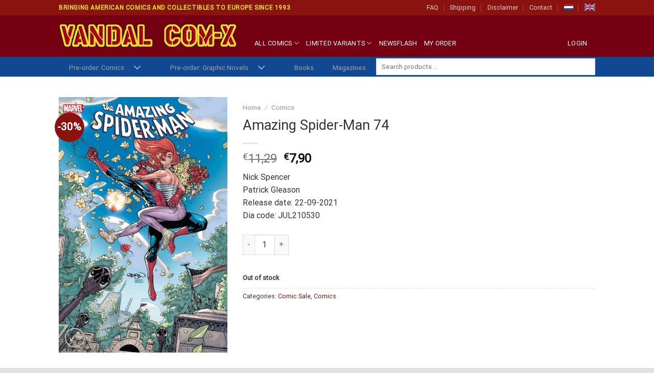

--- FILE ---
content_type: text/html; charset=UTF-8
request_url: https://www.vandalcomx.com/product/amazing-spider-man-74/
body_size: 42427
content:
<!DOCTYPE html>
<html lang="en-US" class="loading-site no-js">
<head>
	<meta charset="UTF-8"/>
	<link rel="profile" href="http://gmpg.org/xfn/11"/>
	<link rel="pingback" href="https://www.vandalcomx.com/xmlrpc.php"/>

	<script>(function(html){html.className=html.className.replace(/\bno-js\b/,'js')})(document.documentElement);</script>
<meta name='robots' content='index, follow, max-image-preview:large, max-snippet:-1, max-video-preview:-1'/>
<link rel="alternate" hreflang="nl" href="https://www.vandalcomx.com/product/amazing-spider-man-74/?lang=nl"/>
<link rel="alternate" hreflang="en" href="https://www.vandalcomx.com/product/amazing-spider-man-74/"/>
<link rel="alternate" hreflang="x-default" href="https://www.vandalcomx.com/product/amazing-spider-man-74/"/>
<meta name="viewport" content="width=device-width, initial-scale=1"/>
	<!-- This site is optimized with the Yoast SEO plugin v22.7 - https://yoast.com/wordpress/plugins/seo/ -->
	<title>Amazing Spider-Man 74 - Vandal Comx</title>
	<meta name="description" content="• It&#039;s AMAZING SPIDER-MAN #875, and the whole ASM team is coming together to bring you a massive issue that is the culmination of three years of AMAZIN"/>
	<link rel="canonical" href="https://www.vandalcomx.com/product/amazing-spider-man-74/"/>
	<meta property="og:locale" content="en_US"/>
	<meta property="og:type" content="product"/>
	<meta property="og:title" content="Amazing Spider-Man 74 - Vandal Comx"/>
	<meta property="og:description" content="• It&#039;s AMAZING SPIDER-MAN #875, and the whole ASM team is coming together to bring you a massive issue that is the culmination of three years of AMAZING SPIDER-MAN! • It&#039;s all lead to this… &#039;Hunted,&#039; &#039;Sins Rising,&#039; &#039;Last Remains,&#039; &#039;King&#039;s Ransom,&#039; &#039;Chameleon Conspiracy,&#039; &#039;Sinister War&#039;…and so much more all led to this climax and [...]"/>
	<meta property="og:url" content="https://www.vandalcomx.com/product/amazing-spider-man-74/"/>
	<meta property="og:site_name" content="Vandal Comx"/>
	<meta property="article:modified_time" content="2024-07-16T16:59:19+00:00"/>
	<meta property="og:image" content="https://www.vandalcomx.com/wp-content/uploads/2021/06/JUL210530.jpg"/>
	<meta property="og:image:width" content="659"/>
	<meta property="og:image:height" content="1000"/>
	<meta property="og:image:type" content="image/jpeg"/>
	<meta name="twitter:card" content="summary_large_image"/>
	<meta name="twitter:site" content="@VandalComics"/>
	<meta name="twitter:label1" content="Price"/>
	<meta name="twitter:data1" content="&euro;7,90"/>
	<meta name="twitter:label2" content="Availability"/>
	<meta name="twitter:data2" content="Out of stock"/>
	<script type="application/ld+json" class="yoast-schema-graph">{"@context":"https://schema.org","@graph":[{"@type":["WebPage","ItemPage"],"@id":"https://www.vandalcomx.com/product/amazing-spider-man-74/","url":"https://www.vandalcomx.com/product/amazing-spider-man-74/","name":"Amazing Spider-Man 74 - Vandal Comx","isPartOf":{"@id":"https://www.vandalcomx.com/#website"},"primaryImageOfPage":{"@id":"https://www.vandalcomx.com/product/amazing-spider-man-74/#primaryimage"},"image":{"@id":"https://www.vandalcomx.com/product/amazing-spider-man-74/#primaryimage"},"thumbnailUrl":"https://www.vandalcomx.com/wp-content/uploads/2021/06/JUL210530.jpg","breadcrumb":{"@id":"https://www.vandalcomx.com/product/amazing-spider-man-74/#breadcrumb"},"inLanguage":"en-US","potentialAction":{"@type":"BuyAction","target":"https://www.vandalcomx.com/product/amazing-spider-man-74/"}},{"@type":"ImageObject","inLanguage":"en-US","@id":"https://www.vandalcomx.com/product/amazing-spider-man-74/#primaryimage","url":"https://www.vandalcomx.com/wp-content/uploads/2021/06/JUL210530.jpg","contentUrl":"https://www.vandalcomx.com/wp-content/uploads/2021/06/JUL210530.jpg","width":659,"height":1000},{"@type":"BreadcrumbList","@id":"https://www.vandalcomx.com/product/amazing-spider-man-74/#breadcrumb","itemListElement":[{"@type":"ListItem","position":1,"name":"Home","item":"https://www.vandalcomx.com/"},{"@type":"ListItem","position":2,"name":"Shop","item":"https://www.vandalcomx.com/shop/"},{"@type":"ListItem","position":3,"name":"Amazing Spider-Man 74"}]},{"@type":"WebSite","@id":"https://www.vandalcomx.com/#website","url":"https://www.vandalcomx.com/","name":"Vandal Comx","description":"Bringing American comics and collectibles to europe since 1993","publisher":{"@id":"https://www.vandalcomx.com/#organization"},"potentialAction":[{"@type":"SearchAction","target":{"@type":"EntryPoint","urlTemplate":"https://www.vandalcomx.com/?s={search_term_string}"},"query-input":"required name=search_term_string"}],"inLanguage":"en-US"},{"@type":"Organization","@id":"https://www.vandalcomx.com/#organization","name":"Vandal Com-x","url":"https://www.vandalcomx.com/","logo":{"@type":"ImageObject","inLanguage":"en-US","@id":"https://www.vandalcomx.com/#/schema/logo/image/","url":"https://www.vandalcomx.com/wp-content/uploads/2020/09/logo31.png","contentUrl":"https://www.vandalcomx.com/wp-content/uploads/2020/09/logo31.png","width":394,"height":57,"caption":"Vandal Com-x"},"image":{"@id":"https://www.vandalcomx.com/#/schema/logo/image/"},"sameAs":["https://www.facebook.com/VANDALCOMX/","https://x.com/VandalComics","https://www.instagram.com/vandalcomx/?hl=nl"]}]}</script>
	<meta property="product:brand" content="Spider-Man"/>
	<meta property="product:price:amount" content="7.90"/>
	<meta property="product:price:currency" content="EUR"/>
	<meta property="og:availability" content="out of stock"/>
	<meta property="product:availability" content="out of stock"/>
	<meta property="product:retailer_item_id" content="STL198206"/>
	<meta property="product:condition" content="new"/>
	<!-- / Yoast SEO plugin. -->


<link rel='prefetch' href='https://www.vandalcomx.com/wp-content/themes/flatsome/assets/js/flatsome.js?ver=039f9485eef603e7c53a'/>
<link rel='prefetch' href='https://www.vandalcomx.com/wp-content/themes/flatsome/assets/js/chunk.slider.js?ver=3.18.1'/>
<link rel='prefetch' href='https://www.vandalcomx.com/wp-content/themes/flatsome/assets/js/chunk.popups.js?ver=3.18.1'/>
<link rel='prefetch' href='https://www.vandalcomx.com/wp-content/themes/flatsome/assets/js/chunk.tooltips.js?ver=3.18.1'/>
<link rel='prefetch' href='https://www.vandalcomx.com/wp-content/themes/flatsome/assets/js/woocommerce.js?ver=c9fe40206165dd93147b'/>
<link rel="alternate" type="application/rss+xml" title="Vandal Comx &raquo; Feed" href="https://www.vandalcomx.com/feed/"/>
<link rel="alternate" type="application/rss+xml" title="Vandal Comx &raquo; Comments Feed" href="https://www.vandalcomx.com/comments/feed/"/>
<style id='wp-emoji-styles-inline-css' type='text/css'>img.wp-smiley,img.emoji{display:inline!important;border:none!important;box-shadow:none!important;height:1em!important;width:1em!important;margin:0 .07em!important;vertical-align:-.1em!important;background:none!important;padding:0!important}</style>
<style id='wp-block-library-inline-css' type='text/css'>
:root{--wp-admin-theme-color:#007cba;--wp-admin-theme-color--rgb:0,124,186;--wp-admin-theme-color-darker-10:#006ba1;--wp-admin-theme-color-darker-10--rgb:0,107,161;--wp-admin-theme-color-darker-20:#005a87;--wp-admin-theme-color-darker-20--rgb:0,90,135;--wp-admin-border-width-focus:2px;--wp-block-synced-color:#7a00df;--wp-block-synced-color--rgb:122,0,223}@media (min-resolution:192dpi){:root{--wp-admin-border-width-focus:1.5px}}.wp-element-button{cursor:pointer}:root{--wp--preset--font-size--normal:16px;--wp--preset--font-size--huge:42px}:root .has-very-light-gray-background-color{background-color:#eee}:root .has-very-dark-gray-background-color{background-color:#313131}:root .has-very-light-gray-color{color:#eee}:root .has-very-dark-gray-color{color:#313131}:root .has-vivid-green-cyan-to-vivid-cyan-blue-gradient-background{background:linear-gradient(135deg,#00d084,#0693e3)}:root .has-purple-crush-gradient-background{background:linear-gradient(135deg,#34e2e4,#4721fb 50%,#ab1dfe)}:root .has-hazy-dawn-gradient-background{background:linear-gradient(135deg,#faaca8,#dad0ec)}:root .has-subdued-olive-gradient-background{background:linear-gradient(135deg,#fafae1,#67a671)}:root .has-atomic-cream-gradient-background{background:linear-gradient(135deg,#fdd79a,#004a59)}:root .has-nightshade-gradient-background{background:linear-gradient(135deg,#330968,#31cdcf)}:root .has-midnight-gradient-background{background:linear-gradient(135deg,#020381,#2874fc)}.has-regular-font-size{font-size:1em}.has-larger-font-size{font-size:2.625em}.has-normal-font-size{font-size:var(--wp--preset--font-size--normal)}.has-huge-font-size{font-size:var(--wp--preset--font-size--huge)}.has-text-align-center{text-align:center}.has-text-align-left{text-align:left}.has-text-align-right{text-align:right}#end-resizable-editor-section{display:none}.aligncenter{clear:both}.items-justified-left{justify-content:flex-start}.items-justified-center{justify-content:center}.items-justified-right{justify-content:flex-end}.items-justified-space-between{justify-content:space-between}.screen-reader-text{clip:rect(1px,1px,1px,1px);word-wrap:normal!important;border:0;-webkit-clip-path:inset(50%);clip-path:inset(50%);height:1px;margin:-1px;overflow:hidden;padding:0;position:absolute;width:1px}.screen-reader-text:focus{clip:auto!important;background-color:#ddd;-webkit-clip-path:none;clip-path:none;color:#444;display:block;font-size:1em;height:auto;left:5px;line-height:normal;padding:15px 23px 14px;text-decoration:none;top:5px;width:auto;z-index:100000}html :where(.has-border-color){border-style:solid}html :where([style*=border-top-color]){border-top-style:solid}html :where([style*=border-right-color]){border-right-style:solid}html :where([style*=border-bottom-color]){border-bottom-style:solid}html :where([style*=border-left-color]){border-left-style:solid}html :where([style*=border-width]){border-style:solid}html :where([style*=border-top-width]){border-top-style:solid}html :where([style*=border-right-width]){border-right-style:solid}html :where([style*=border-bottom-width]){border-bottom-style:solid}html :where([style*=border-left-width]){border-left-style:solid}html :where(img[class*=wp-image-]){height:auto;max-width:100%}:where(figure){margin:0 0 1em}html :where(.is-position-sticky){--wp-admin--admin-bar--position-offset:var(--wp-admin--admin-bar--height,0px)}@media screen and (max-width:600px){html :where(.is-position-sticky){--wp-admin--admin-bar--position-offset:0px}}
</style>
<link rel='stylesheet' id='wpml-blocks-css' href='https://www.vandalcomx.com/wp-content/plugins/sitepress-multilingual-cms/dist/css/blocks/A.styles.css,qver=4.6.15.pagespeed.cf.TkS0nRPWzK.css' type='text/css' media='all'/>
<link rel='stylesheet' id='contact-form-7-css' href='https://www.vandalcomx.com/wp-content/plugins/contact-form-7/includes/css/A.styles.css,qver=5.8.7.pagespeed.cf.bkX63Rfd0q.css' type='text/css' media='all'/>
<link rel='stylesheet' id='woocommerce-wishlists-css' href='https://www.vandalcomx.com/wp-content/plugins/woocommerce-wishlists/assets/css/A.woocommerce-wishlists.min.css,qver=2.2.6.pagespeed.cf.ZqU7DIN2Uk.css' type='text/css' media='all'/>
<link rel='stylesheet' id='photoswipe-css' href='https://www.vandalcomx.com/wp-content/plugins/woocommerce/assets/css/photoswipe/A.photoswipe.min.css,qver=8.3.3.pagespeed.cf.QpTxLw87iU.css' type='text/css' media='all'/>
<link rel='stylesheet' id='photoswipe-default-skin-css' href='https://www.vandalcomx.com/wp-content/plugins/woocommerce/assets/css/photoswipe/default-skin/A.default-skin.min.css,qver=8.3.3.pagespeed.cf.Y2SkiC4JZ-.css' type='text/css' media='all'/>
<style id='woocommerce-inline-inline-css' type='text/css'>.woocommerce form .form-row .required{visibility:visible}</style>
<style id='wpml-menu-item-0-css' media='all'>.wpml-ls-menu-item .wpml-ls-flag{display:inline;vertical-align:baseline}.wpml-ls-menu-item .wpml-ls-flag+span{margin-left:.3em}.rtl .wpml-ls-menu-item .wpml-ls-flag+span{margin-left:0;margin-right:.3em}ul .wpml-ls-menu-item a{display:flex;align-items:center}</style>
<link rel='stylesheet' id='flatsome-main-css' href='https://www.vandalcomx.com/wp-content/themes/flatsome/assets/css/A.flatsome.css,qver=3.18.1.pagespeed.cf.leK4mZwhbf.css' type='text/css' media='all'/>
<style id='flatsome-main-inline-css' type='text/css'>@font-face{font-family:"fl-icons";font-display:block;src:url(https://www.vandalcomx.com/wp-content/themes/flatsome/assets/css/icons/fl-icons.eot?v=3.18.1);src:url(https://www.vandalcomx.com/wp-content/themes/flatsome/assets/css/icons/fl-icons.eot#iefix?v=3.18.1) format("embedded-opentype") , url(https://www.vandalcomx.com/wp-content/themes/flatsome/assets/css/icons/fl-icons.woff2?v=3.18.1) format("woff2") , url(https://www.vandalcomx.com/wp-content/themes/flatsome/assets/css/icons/fl-icons.ttf?v=3.18.1) format("truetype") , url(https://www.vandalcomx.com/wp-content/themes/flatsome/assets/css/icons/fl-icons.woff?v=3.18.1) format("woff") , url(https://www.vandalcomx.com/wp-content/themes/flatsome/assets/css/icons/fl-icons.svg?v=3.18.1#fl-icons) format("svg")}</style>
<link rel='stylesheet' id='flatsome-shop-css' href='https://www.vandalcomx.com/wp-content/themes/flatsome/assets/css/flatsome-shop.css?ver=3.18.1' type='text/css' media='all'/>
<link rel='stylesheet' id='flatsome-style-css' href='https://www.vandalcomx.com/wp-content/themes/flatsome-child/A.style.css,qver=3.0.pagespeed.cf.NgrOdZNWw8.css' type='text/css' media='all'/>
<script type="text/javascript" src="https://www.vandalcomx.com/wp-includes/js/jquery/jquery.min.js,qver=3.7.1.pagespeed.jm.PoWN7KAtLT.js" id="jquery-core-js"></script>
<script src="https://www.vandalcomx.com/wp-includes,_js,_jquery,_jquery-migrate.min.js,qver==3.4.1+wp-content,_plugins,_woocommerce,_assets,_js,_jquery-blockui,_jquery.blockUI.min.js,qver==2.7.0-wc.8.3.3.pagespeed.jc.ka8fiu8s-9.js"></script><script>eval(mod_pagespeed_VBSQFfAYzw);</script>
<script>eval(mod_pagespeed_cT420WnGNN);</script>
<script type="text/javascript" id="wc-add-to-cart-js-extra">//<![CDATA[
var wc_add_to_cart_params={"ajax_url":"\/wp-admin\/admin-ajax.php","wc_ajax_url":"\/?wc-ajax=%%endpoint%%","i18n_view_cart":"View order list","cart_url":"https:\/\/www.vandalcomx.com\/my-account\/orders\/unpaid\/","is_cart":"","cart_redirect_after_add":"no"};
//]]></script>
<script type="text/javascript" src="https://www.vandalcomx.com/wp-content/plugins/woocommerce/assets/js/frontend/add-to-cart.min.js?ver=8.3.3" id="wc-add-to-cart-js" defer="defer" data-wp-strategy="defer"></script>
<script type="text/javascript" src="https://www.vandalcomx.com/wp-content/plugins/woocommerce/assets/js/photoswipe/photoswipe.min.js,qver=4.1.1-wc.8.3.3.pagespeed.jm.Cy3ZNvxhjX.js" id="photoswipe-js" defer="defer" data-wp-strategy="defer"></script>
<script type="text/javascript" src="https://www.vandalcomx.com/wp-content/plugins/woocommerce/assets/js/photoswipe/photoswipe-ui-default.min.js,qver=4.1.1-wc.8.3.3.pagespeed.jm.Erbydw346y.js" id="photoswipe-ui-default-js" defer="defer" data-wp-strategy="defer"></script>
<script type="text/javascript" id="wc-single-product-js-extra">//<![CDATA[
var wc_single_product_params={"i18n_required_rating_text":"Please select a rating","review_rating_required":"yes","flexslider":{"rtl":false,"animation":"slide","smoothHeight":true,"directionNav":false,"controlNav":"thumbnails","slideshow":false,"animationSpeed":500,"animationLoop":false,"allowOneSlide":false},"zoom_enabled":"","zoom_options":[],"photoswipe_enabled":"1","photoswipe_options":{"shareEl":false,"closeOnScroll":false,"history":false,"hideAnimationDuration":0,"showAnimationDuration":0},"flexslider_enabled":""};
//]]></script>
<script type="text/javascript" src="https://www.vandalcomx.com/wp-content/plugins/woocommerce/assets/js/frontend/single-product.min.js?ver=8.3.3" id="wc-single-product-js" defer="defer" data-wp-strategy="defer"></script>
<script type="text/javascript" id="js-cookie-js" data-wp-strategy="defer">//<![CDATA[
!function(e){var n=!1;if("function"==typeof define&&define.amd&&(define(e),n=!0),"object"==typeof exports&&(module.exports=e(),n=!0),!n){var o=window.Cookies,t=window.Cookies=e();t.noConflict=function(){return window.Cookies=o,t}}}(function(){function e(){for(var e=0,n={};e<arguments.length;e++){var o=arguments[e];for(var t in o)n[t]=o[t]}return n}return function n(o){function t(n,r,i){var c;if("undefined"!=typeof document){if(arguments.length>1){if("number"==typeof(i=e({path:"/"},t.defaults,i)).expires){var a=new Date;a.setMilliseconds(a.getMilliseconds()+864e5*i.expires),i.expires=a}i.expires=i.expires?i.expires.toUTCString():"";try{c=JSON.stringify(r),/^[\{\[]/.test(c)&&(r=c)}catch(m){}r=o.write?o.write(r,n):encodeURIComponent(String(r)).replace(/%(23|24|26|2B|3A|3C|3E|3D|2F|3F|40|5B|5D|5E|60|7B|7D|7C)/g,decodeURIComponent),n=(n=(n=encodeURIComponent(String(n))).replace(/%(23|24|26|2B|5E|60|7C)/g,decodeURIComponent)).replace(/[\(\)]/g,escape);var f="";for(var s in i)i[s]&&(f+="; "+s,!0!==i[s]&&(f+="="+i[s]));return document.cookie=n+"="+r+f}n||(c={});for(var p=document.cookie?document.cookie.split("; "):[],d=/(%[0-9A-Z]{2})+/g,u=0;u<p.length;u++){var l=p[u].split("="),C=l.slice(1).join("=");'"'===C.charAt(0)&&(C=C.slice(1,-1));try{var g=l[0].replace(d,decodeURIComponent);if(C=o.read?o.read(C,g):o(C,g)||C.replace(d,decodeURIComponent),this.json)try{C=JSON.parse(C)}catch(m){}if(n===g){c=C;break}n||(c[g]=C)}catch(m){}}return c}}return t.set=t,t.get=function(e){return t.call(t,e)},t.getJSON=function(){return t.apply({json:!0},[].slice.call(arguments))},t.defaults={},t.remove=function(n,o){t(n,"",e(o,{expires:-1}))},t.withConverter=n,t}(function(){})});
//]]></script>
<script type="text/javascript" id="woocommerce-js-extra">//<![CDATA[
var woocommerce_params={"ajax_url":"\/wp-admin\/admin-ajax.php","wc_ajax_url":"\/?wc-ajax=%%endpoint%%"};
//]]></script>
<script type="text/javascript" src="https://www.vandalcomx.com/wp-content/plugins/woocommerce/assets/js/frontend/woocommerce.min.js?ver=8.3.3" id="woocommerce-js" data-wp-strategy="defer"></script>
<script type="text/javascript" id="wc_additional_fees_script-js-extra">//<![CDATA[
var add_fee_vars={"add_fee_ajaxurl":"https:\/\/www.vandalcomx.com\/wp-admin\/admin-ajax.php","add_fee_nonce":"b2298eed37","add_fee_loader":"https:\/\/www.vandalcomx.com\/wp-content\/plugins\/woocommerce-additional-fees\/images\/loading.gif","alert_ajax_error":"An internal server error occured in processing a request. Please try again or contact us. Thank you. "};
//]]></script>
<script type="text/javascript" src="https://www.vandalcomx.com/wp-content/plugins/woocommerce-additional-fees/js/wc_additional_fees.js,qver=6.4.7.pagespeed.jm.FvbPQ8sXcv.js" id="wc_additional_fees_script-js"></script>
<link rel="https://api.w.org/" href="https://www.vandalcomx.com/wp-json/"/><link rel="alternate" type="application/json" href="https://www.vandalcomx.com/wp-json/wp/v2/product/518978"/><link rel="EditURI" type="application/rsd+xml" title="RSD" href="https://www.vandalcomx.com/xmlrpc.php?rsd"/>
<meta name="generator" content="WordPress 6.4.7"/>
<meta name="generator" content="WooCommerce 8.3.3"/>
<link rel='shortlink' href='https://www.vandalcomx.com/?p=518978'/>
<link rel="alternate" type="application/json+oembed" href="https://www.vandalcomx.com/wp-json/oembed/1.0/embed?url=https%3A%2F%2Fwww.vandalcomx.com%2Fproduct%2Famazing-spider-man-74%2F"/>
<link rel="alternate" type="text/xml+oembed" href="https://www.vandalcomx.com/wp-json/oembed/1.0/embed?url=https%3A%2F%2Fwww.vandalcomx.com%2Fproduct%2Famazing-spider-man-74%2F&#038;format=xml"/>
<meta name="generator" content="WPML ver:4.6.15 stt:37,1;"/>
<script>var el_i13_login_captcha=null;var el_i13_register_captcha=null;</script><style>.bg{opacity:0;transition:opacity 1s;-webkit-transition:opacity 1s}.bg-loaded{opacity:1}</style>	<noscript><style>.woocommerce-product-gallery{opacity:1!important}</style></noscript>
	<style id="custom-css" type="text/css">:root {--primary-color: #114892;--fs-color-primary: #114892;--fs-color-secondary: #8a1310;--fs-color-success: #7a9c59;--fs-color-alert: #dd3333;--fs-experimental-link-color: #8a1310;--fs-experimental-link-color-hover: #114892;}.tooltipster-base {--tooltip-color: #fff;--tooltip-bg-color: #000;}.off-canvas-right .mfp-content, .off-canvas-left .mfp-content {--drawer-width: 300px;}.off-canvas .mfp-content.off-canvas-cart {--drawer-width: 360px;}html{background-color:#e3e2e2!important;}.header-main{height: 81px}#logo img{max-height: 81px}#logo{width:353px;}.header-bottom{min-height: 10px}.header-top{min-height: 30px}.transparent .header-main{height: 265px}.transparent #logo img{max-height: 265px}.has-transparent + .page-title:first-of-type,.has-transparent + #main > .page-title,.has-transparent + #main > div > .page-title,.has-transparent + #main .page-header-wrapper:first-of-type .page-title{padding-top: 345px;}.header.show-on-scroll,.stuck .header-main{height:70px!important}.stuck #logo img{max-height: 70px!important}.search-form{ width: 100%;}.header-bg-color {background-color: #750011}.header-bottom {background-color: #114892}.header-main .nav > li > a{line-height: 16px }.header-wrapper:not(.stuck) .header-main .header-nav{margin-top: 28px }.header-bottom-nav > li > a{line-height: 16px }@media (max-width: 549px) {.header-main{height: 70px}#logo img{max-height: 70px}}.nav-dropdown{font-size:100%}.header-top{background-color:#8a1310!important;}body{color: #343434}h1,h2,h3,h4,h5,h6,.heading-font{color: #343434;}body{font-size: 100%;}body{font-family: Roboto, sans-serif;}body {font-weight: 400;font-style: normal;}.nav > li > a {font-family: Roboto, sans-serif;}.mobile-sidebar-levels-2 .nav > li > ul > li > a {font-family: Roboto, sans-serif;}.nav > li > a,.mobile-sidebar-levels-2 .nav > li > ul > li > a {font-weight: 400;font-style: normal;}h1,h2,h3,h4,h5,h6,.heading-font, .off-canvas-center .nav-sidebar.nav-vertical > li > a{font-family: Roboto, sans-serif;}h1,h2,h3,h4,h5,h6,.heading-font,.banner h1,.banner h2 {font-weight: 400;font-style: normal;}.alt-font{font-family: "Dancing Script", sans-serif;}.alt-font {font-weight: 400!important;font-style: normal!important;}.header:not(.transparent) .header-nav-main.nav > li > a {color: #ffffff;}.header:not(.transparent) .header-nav-main.nav > li > a:hover,.header:not(.transparent) .header-nav-main.nav > li.active > a,.header:not(.transparent) .header-nav-main.nav > li.current > a,.header:not(.transparent) .header-nav-main.nav > li > a.active,.header:not(.transparent) .header-nav-main.nav > li > a.current{color: #dd9933;}.header-nav-main.nav-line-bottom > li > a:before,.header-nav-main.nav-line-grow > li > a:before,.header-nav-main.nav-line > li > a:before,.header-nav-main.nav-box > li > a:hover,.header-nav-main.nav-box > li.active > a,.header-nav-main.nav-pills > li > a:hover,.header-nav-main.nav-pills > li.active > a{color:#FFF!important;background-color: #dd9933;}.header:not(.transparent) .header-bottom-nav.nav > li > a{color: #ffffff;}.header:not(.transparent) .header-bottom-nav.nav > li > a:hover,.header:not(.transparent) .header-bottom-nav.nav > li.active > a,.header:not(.transparent) .header-bottom-nav.nav > li.current > a,.header:not(.transparent) .header-bottom-nav.nav > li > a.active,.header:not(.transparent) .header-bottom-nav.nav > li > a.current{color: #ffdb38;}.header-bottom-nav.nav-line-bottom > li > a:before,.header-bottom-nav.nav-line-grow > li > a:before,.header-bottom-nav.nav-line > li > a:before,.header-bottom-nav.nav-box > li > a:hover,.header-bottom-nav.nav-box > li.active > a,.header-bottom-nav.nav-pills > li > a:hover,.header-bottom-nav.nav-pills > li.active > a{color:#FFF!important;background-color: #ffdb38;}.shop-page-title.featured-title .title-bg{ background-image: url(https://www.vandalcomx.com/wp-content/uploads/2021/06/JUL210530.jpg)!important;}@media screen and (min-width: 550px){.products .box-vertical .box-image{min-width: 300px!important;width: 300px!important;}}.nav-vertical-fly-out > li + li {border-top-width: 1px; border-top-style: solid;}.label-new.menu-item > a:after{content:"New";}.label-hot.menu-item > a:after{content:"Hot";}.label-sale.menu-item > a:after{content:"Sale";}.label-popular.menu-item > a:after{content:"Popular";}</style><style id="kirki-inline-styles">@font-face{font-family:'Roboto';font-style:normal;font-weight:400;font-stretch:normal;font-display:swap;src:url(https://www.vandalcomx.com/wp-content/fonts/roboto/font) format('woff');unicode-range: U+0460-052F, U+1C80-1C8A, U+20B4, U+2DE0-2DFF, U+A640-A69F, U+FE2E-FE2F}@font-face{font-family:'Roboto';font-style:normal;font-weight:400;font-stretch:normal;font-display:swap;src:url(https://www.vandalcomx.com/wp-content/fonts/roboto/font) format('woff');unicode-range:U+0301,U+0400-045F,U+0490-0491,U+04B0-04B1,U+2116}@font-face{font-family:'Roboto';font-style:normal;font-weight:400;font-stretch:normal;font-display:swap;src:url(https://www.vandalcomx.com/wp-content/fonts/roboto/font) format('woff');unicode-range:U+1F00-1FFF}@font-face{font-family:'Roboto';font-style:normal;font-weight:400;font-stretch:normal;font-display:swap;src:url(https://www.vandalcomx.com/wp-content/fonts/roboto/font) format('woff');unicode-range:U+0370-0377,U+037A-037F,U+0384-038A,U+038C,U+038E-03A1,U+03A3-03FF}@font-face{font-family:'Roboto';font-style:normal;font-weight:400;font-stretch:normal;font-display:swap;src:url(https://www.vandalcomx.com/wp-content/fonts/roboto/font) format('woff');unicode-range: U+0302-0303, U+0305, U+0307-0308, U+0310, U+0312, U+0315, U+031A, U+0326-0327, U+032C, U+032F-0330, U+0332-0333, U+0338, U+033A, U+0346, U+034D, U+0391-03A1, U+03A3-03A9, U+03B1-03C9, U+03D1, U+03D5-03D6, U+03F0-03F1, U+03F4-03F5, U+2016-2017, U+2034-2038, U+203C, U+2040, U+2043, U+2047, U+2050, U+2057, U+205F, U+2070-2071, U+2074-208E, U+2090-209C, U+20D0-20DC, U+20E1, U+20E5-20EF, U+2100-2112, U+2114-2115, U+2117-2121, U+2123-214F, U+2190, U+2192, U+2194-21AE, U+21B0-21E5, U+21F1-21F2, U+21F4-2211, U+2213-2214, U+2216-22FF, U+2308-230B, U+2310, U+2319, U+231C-2321, U+2336-237A, U+237C, U+2395, U+239B-23B7, U+23D0, U+23DC-23E1, U+2474-2475, U+25AF, U+25B3, U+25B7, U+25BD, U+25C1, U+25CA, U+25CC, U+25FB, U+266D-266F, U+27C0-27FF, U+2900-2AFF, U+2B0E-2B11, U+2B30-2B4C, U+2BFE, U+3030, U+FF5B, U+FF5D, U+1D400-1D7FF, U+1EE00-1EEFF}@font-face{font-family:'Roboto';font-style:normal;font-weight:400;font-stretch:normal;font-display:swap;src:url(https://www.vandalcomx.com/wp-content/fonts/roboto/font) format('woff');unicode-range: U+0001-000C, U+000E-001F, U+007F-009F, U+20DD-20E0, U+20E2-20E4, U+2150-218F, U+2190, U+2192, U+2194-2199, U+21AF, U+21E6-21F0, U+21F3, U+2218-2219, U+2299, U+22C4-22C6, U+2300-243F, U+2440-244A, U+2460-24FF, U+25A0-27BF, U+2800-28FF, U+2921-2922, U+2981, U+29BF, U+29EB, U+2B00-2BFF, U+4DC0-4DFF, U+FFF9-FFFB, U+10140-1018E, U+10190-1019C, U+101A0, U+101D0-101FD, U+102E0-102FB, U+10E60-10E7E, U+1D2C0-1D2D3, U+1D2E0-1D37F, U+1F000-1F0FF, U+1F100-1F1AD, U+1F1E6-1F1FF, U+1F30D-1F30F, U+1F315, U+1F31C, U+1F31E, U+1F320-1F32C, U+1F336, U+1F378, U+1F37D, U+1F382, U+1F393-1F39F, U+1F3A7-1F3A8, U+1F3AC-1F3AF, U+1F3C2, U+1F3C4-1F3C6, U+1F3CA-1F3CE, U+1F3D4-1F3E0, U+1F3ED, U+1F3F1-1F3F3, U+1F3F5-1F3F7, U+1F408, U+1F415, U+1F41F, U+1F426, U+1F43F, U+1F441-1F442, U+1F444, U+1F446-1F449, U+1F44C-1F44E, U+1F453, U+1F46A, U+1F47D, U+1F4A3, U+1F4B0, U+1F4B3, U+1F4B9, U+1F4BB, U+1F4BF, U+1F4C8-1F4CB, U+1F4D6, U+1F4DA, U+1F4DF, U+1F4E3-1F4E6, U+1F4EA-1F4ED, U+1F4F7, U+1F4F9-1F4FB, U+1F4FD-1F4FE, U+1F503, U+1F507-1F50B, U+1F50D, U+1F512-1F513, U+1F53E-1F54A, U+1F54F-1F5FA, U+1F610, U+1F650-1F67F, U+1F687, U+1F68D, U+1F691, U+1F694, U+1F698, U+1F6AD, U+1F6B2, U+1F6B9-1F6BA, U+1F6BC, U+1F6C6-1F6CF, U+1F6D3-1F6D7, U+1F6E0-1F6EA, U+1F6F0-1F6F3, U+1F6F7-1F6FC, U+1F700-1F7FF, U+1F800-1F80B, U+1F810-1F847, U+1F850-1F859, U+1F860-1F887, U+1F890-1F8AD, U+1F8B0-1F8BB, U+1F8C0-1F8C1, U+1F900-1F90B, U+1F93B, U+1F946, U+1F984, U+1F996, U+1F9E9, U+1FA00-1FA6F, U+1FA70-1FA7C, U+1FA80-1FA89, U+1FA8F-1FAC6, U+1FACE-1FADC, U+1FADF-1FAE9, U+1FAF0-1FAF8, U+1FB00-1FBFF}@font-face{font-family:'Roboto';font-style:normal;font-weight:400;font-stretch:normal;font-display:swap;src:url(https://www.vandalcomx.com/wp-content/fonts/roboto/font) format('woff');unicode-range:U+0102-0103,U+0110-0111,U+0128-0129,U+0168-0169,U+01A0-01A1,U+01AF-01B0,U+0300-0301,U+0303-0304,U+0308-0309,U+0323,U+0329,U+1EA0-1EF9,U+20AB}@font-face{font-family:'Roboto';font-style:normal;font-weight:400;font-stretch:normal;font-display:swap;src:url(https://www.vandalcomx.com/wp-content/fonts/roboto/font) format('woff');unicode-range: U+0100-02BA, U+02BD-02C5, U+02C7-02CC, U+02CE-02D7, U+02DD-02FF, U+0304, U+0308, U+0329, U+1D00-1DBF, U+1E00-1E9F, U+1EF2-1EFF, U+2020, U+20A0-20AB, U+20AD-20C0, U+2113, U+2C60-2C7F, U+A720-A7FF}@font-face{font-family:'Roboto';font-style:normal;font-weight:400;font-stretch:normal;font-display:swap;src:url(https://www.vandalcomx.com/wp-content/fonts/roboto/font) format('woff');unicode-range: U+0000-00FF, U+0131, U+0152-0153, U+02BB-02BC, U+02C6, U+02DA, U+02DC, U+0304, U+0308, U+0329, U+2000-206F, U+20AC, U+2122, U+2191, U+2193, U+2212, U+2215, U+FEFF, U+FFFD}@font-face{font-family:'Dancing Script';font-style:normal;font-weight:400;font-display:swap;src:url(https://www.vandalcomx.com/wp-content/fonts/dancing-script/font) format('woff');unicode-range:U+0102-0103,U+0110-0111,U+0128-0129,U+0168-0169,U+01A0-01A1,U+01AF-01B0,U+0300-0301,U+0303-0304,U+0308-0309,U+0323,U+0329,U+1EA0-1EF9,U+20AB}@font-face{font-family:'Dancing Script';font-style:normal;font-weight:400;font-display:swap;src:url(https://www.vandalcomx.com/wp-content/fonts/dancing-script/font) format('woff');unicode-range: U+0100-02BA, U+02BD-02C5, U+02C7-02CC, U+02CE-02D7, U+02DD-02FF, U+0304, U+0308, U+0329, U+1D00-1DBF, U+1E00-1E9F, U+1EF2-1EFF, U+2020, U+20A0-20AB, U+20AD-20C0, U+2113, U+2C60-2C7F, U+A720-A7FF}@font-face{font-family:'Dancing Script';font-style:normal;font-weight:400;font-display:swap;src:url(https://www.vandalcomx.com/wp-content/fonts/dancing-script/font) format('woff');unicode-range: U+0000-00FF, U+0131, U+0152-0153, U+02BB-02BC, U+02C6, U+02DA, U+02DC, U+0304, U+0308, U+0329, U+2000-206F, U+20AC, U+2122, U+2191, U+2193, U+2212, U+2215, U+FEFF, U+FFFD}</style></head>

<body class="product-template-default single single-product postid-518978 theme-flatsome woocommerce woocommerce-page woocommerce-no-js full-width lightbox nav-dropdown-has-shadow nav-dropdown-has-border">


<a class="skip-link screen-reader-text" href="#main">Skip to content</a>

<div id="wrapper">

	
	<header id="header" class="header has-sticky sticky-jump">
		<div class="header-wrapper">
			<div id="top-bar" class="header-top hide-for-sticky nav-dark">
    <div class="flex-row container">
      <div class="flex-col hide-for-medium flex-left">
          <ul class="nav nav-left medium-nav-center nav-small  nav-divided">
              <li class="html custom html_topbar_left"><strong class="uppercase tagline">Bringing American comics and collectibles to europe since 1993</strong></li>          </ul>
      </div>

      <div class="flex-col hide-for-medium flex-center">
          <ul class="nav nav-center nav-small  nav-divided">
                        </ul>
      </div>

      <div class="flex-col hide-for-medium flex-right">
         <ul class="nav top-bar-nav nav-right nav-small  nav-divided">
              <li id="menu-item-8467" class="menu-item menu-item-type-post_type menu-item-object-page menu-item-8467 menu-item-design-default"><a href="https://www.vandalcomx.com/faq/" class="nav-top-link">FAQ</a></li>
<li id="menu-item-8470" class="menu-item menu-item-type-post_type menu-item-object-page menu-item-8470 menu-item-design-default"><a href="https://www.vandalcomx.com/shipping/" class="nav-top-link">Shipping</a></li>
<li id="menu-item-43431" class="menu-item menu-item-type-post_type menu-item-object-page menu-item-43431 menu-item-design-default"><a href="https://www.vandalcomx.com/disclaimer/" class="nav-top-link">Disclaimer</a></li>
<li id="menu-item-8468" class="menu-item menu-item-type-post_type menu-item-object-page menu-item-8468 menu-item-design-default"><a href="https://www.vandalcomx.com/contact/" class="nav-top-link">Contact</a></li>
<li id="menu-item-wpml-ls-3726-nl" class="menu-item wpml-ls-slot-3726 wpml-ls-item wpml-ls-item-nl wpml-ls-menu-item wpml-ls-first-item menu-item-type-wpml_ls_menu_item menu-item-object-wpml_ls_menu_item menu-item-wpml-ls-3726-nl menu-item-design-default"><a href="https://www.vandalcomx.com/product/amazing-spider-man-74/?lang=nl" class="nav-top-link"><img class="wpml-ls-flag" src="[data-uri]" alt="Dutch"/></a></li>
<li id="menu-item-wpml-ls-3726-en" class="menu-item wpml-ls-slot-3726 wpml-ls-item wpml-ls-item-en wpml-ls-current-language wpml-ls-menu-item wpml-ls-last-item menu-item-type-wpml_ls_menu_item menu-item-object-wpml_ls_menu_item menu-item-wpml-ls-3726-en menu-item-design-default"><a href="https://www.vandalcomx.com/product/amazing-spider-man-74/" class="nav-top-link"><img class="wpml-ls-flag" src="[data-uri]" alt="English"/></a></li>
          </ul>
      </div>

            <div class="flex-col show-for-medium flex-grow">
          <ul class="nav nav-center nav-small mobile-nav  nav-divided">
              <li class="html custom html_topbar_left"><strong class="uppercase tagline">Bringing American comics and collectibles to europe since 1993</strong></li>          </ul>
      </div>
      
    </div>
</div>
<div id="masthead" class="header-main ">
      <div class="header-inner flex-row container logo-left medium-logo-left" role="navigation">

          <!-- Logo -->
          <div id="logo" class="flex-col logo">
            
<!-- Header logo -->
<a href="https://www.vandalcomx.com/" title="Vandal Comx - Bringing American comics and collectibles to europe since 1993" rel="home">
		<img width="394" height="57" src="https://www.vandalcomx.com/wp-content/uploads/2020/07/xlogo3.png.pagespeed.ic.IT1r7m50jA.webp" class="header_logo header-logo" alt="Vandal Comx"/><img width="394" height="57" src="https://www.vandalcomx.com/wp-content/uploads/2020/07/xlogo3.png.pagespeed.ic.IT1r7m50jA.webp" class="header-logo-dark" alt="Vandal Comx"/></a>
          </div>

          <!-- Mobile Left Elements -->
          <div class="flex-col show-for-medium flex-left">
            <ul class="mobile-nav nav nav-left ">
              <li class="nav-icon has-icon">
  <div class="header-button">		<a href="#" data-open="#main-menu" data-pos="center" data-bg="main-menu-overlay" data-color="" class="icon primary button circle is-small" aria-label="Menu" aria-controls="main-menu" aria-expanded="false">

		  <i class="icon-menu"></i>
		  		</a>
	 </div> </li>
            </ul>
          </div>

          <!-- Left Elements -->
          <div class="flex-col hide-for-medium flex-left
            flex-grow">
            <ul class="header-nav header-nav-main nav nav-left  nav-uppercase">
              <li id="menu-item-686921" class="menu-item menu-item-type-custom menu-item-object-custom menu-item-has-children menu-item-686921 menu-item-design-default has-dropdown"><a href="https://www.vandalcomx.com/shop/?list=shop" class="nav-top-link" aria-expanded="false" aria-haspopup="menu">All Comics<i class="icon-angle-down"></i></a>
<ul class="sub-menu nav-dropdown nav-dropdown-default">
	<li id="menu-item-686924" class="menu-item menu-item-type-custom menu-item-object-custom menu-item-686924"><a href="https://www.vandalcomx.com/shop/?list=all-comics/marvel-comics">Marvel Comics</a></li>
	<li id="menu-item-686920" class="menu-item menu-item-type-custom menu-item-object-custom menu-item-686920"><a href="https://www.vandalcomx.com/shop/?list=all-comics/dc-comics">DC Comics</a></li>
	<li id="menu-item-686926" class="menu-item menu-item-type-custom menu-item-object-custom menu-item-686926"><a href="https://www.vandalcomx.com/shop/?list=all-comics/image-comics">Image Comics</a></li>
	<li id="menu-item-686927" class="menu-item menu-item-type-custom menu-item-object-custom menu-item-686927"><a href="https://www.vandalcomx.com/shop/?list=all-comics/dark-horse-comics">Dark Horse Comics</a></li>
	<li id="menu-item-686911" class="menu-item menu-item-type-custom menu-item-object-custom menu-item-686911"><a href="https://www.vandalcomx.com/shop/?list=all-comics/comic-sale">Comic Sale</a></li>
	<li id="menu-item-907810" class="menu-item menu-item-type-custom menu-item-object-custom menu-item-907810"><a href="https://www.vandalcomx.com/shop/?list=all-comics/hardcover-sale">Hardcover Sale</a></li>
	<li id="menu-item-686912" class="menu-item menu-item-type-custom menu-item-object-custom menu-item-686912"><a href="https://www.vandalcomx.com/shop/?list=all-comics/graphic-novel-sale">Graphic Novel Sale</a></li>
	<li id="menu-item-686910" class="menu-item menu-item-type-custom menu-item-object-custom menu-item-686910"><a href="https://www.vandalcomx.com/shop/?list=all-comics/comic-supplies">Comic Supplies</a></li>
</ul>
</li>
<li id="menu-item-530132" class="menu-item menu-item-type-custom menu-item-object-custom menu-item-has-children menu-item-530132 menu-item-design-default has-dropdown"><a href="https://www.vandalcomx.com/shop/?list=limited-variants" class="nav-top-link" aria-expanded="false" aria-haspopup="menu">Limited Variants<i class="icon-angle-down"></i></a>
<ul class="sub-menu nav-dropdown nav-dropdown-default">
	<li id="menu-item-628425" class="menu-item menu-item-type-custom menu-item-object-custom menu-item-628425"><a href="https://www.vandalcomx.com/shop/?list=limited-variants">All Variants</a></li>
	<li id="menu-item-852112" class="menu-item menu-item-type-custom menu-item-object-custom menu-item-852112"><a href="https://www.vandalcomx.com/shop/?list=limited-variants/alex-ross-variants">Alex Ross Variants</a></li>
	<li id="menu-item-628422" class="menu-item menu-item-type-custom menu-item-object-custom menu-item-628422"><a href="https://www.vandalcomx.com/shop/?list=limited-variants/110-variants">1:10 Variants</a></li>
	<li id="menu-item-628423" class="menu-item menu-item-type-custom menu-item-object-custom menu-item-628423"><a href="https://www.vandalcomx.com/shop/?list=limited-variants/125-variants">1:25 Variants</a></li>
	<li id="menu-item-628424" class="menu-item menu-item-type-custom menu-item-object-custom menu-item-628424"><a href="https://www.vandalcomx.com/shop/?list=limited-variants/150-variants">1:50 Variants</a></li>
	<li id="menu-item-739356" class="menu-item menu-item-type-custom menu-item-object-custom menu-item-739356"><a href="https://www.vandalcomx.com/shop/?list=limited-variants/variant-sale">Variant Sale</a></li>
</ul>
</li>
<li id="menu-item-452266" class="menu-item menu-item-type-custom menu-item-object-custom menu-item-452266 menu-item-design-default"><a href="https://www.vandalcomx.com/mailing/" class="nav-top-link">Newsflash</a></li>
<li id="menu-item-27300" class="menu-item menu-item-type-custom menu-item-object-custom menu-item-27300 menu-item-design-default"><a href="https://www.vandalcomx.com/my-account/orders/activeorders/" class="nav-top-link">My Order</a></li>
            </ul>
          </div>

          <!-- Right Elements -->
          <div class="flex-col hide-for-medium flex-right">
            <ul class="header-nav header-nav-main nav nav-right  nav-uppercase">
              <li class="account-item has-icon
    ">

<a href="https://www.vandalcomx.com/my-account/" class="nav-top-link nav-top-not-logged-in " data-open="#login-form-popup">
    <span>
    Login      </span>
  
</a>



</li>
<li class="header-divider"></li>            </ul>
          </div>

          <!-- Mobile Right Elements -->
          <div class="flex-col show-for-medium flex-right">
            <ul class="mobile-nav nav nav-right ">
              <li class="cart-item has-icon">


		<a href="https://www.vandalcomx.com/cart/" class="header-cart-link is-small" title="Cart">

    <i class="icon-shopping-basket" data-icon-label="0">
  </i>
  </a>

</li>
            </ul>
          </div>

      </div>

            <div class="container"><div class="top-divider full-width"></div></div>
      </div>
<div id="wide-nav" class="header-bottom wide-nav nav-dark hide-for-medium">
    <div class="flex-row container">

                        <div class="flex-col hide-for-medium flex-left">
                <ul class="nav header-nav header-bottom-nav nav-left  nav-outline nav-uppercase">
                    <li class="html custom html_topbar_right"><div class="menu-productmenu-container"><ul id="menu-productmenu" class="menu"><li id="menu-item-20006" class="menu-item menu-item-type-custom menu-item-object-custom menu-item-has-children menu-item-20006"><a href="https://www.vandalcomx.com/shop/?list=pre-order-comics/pre-order-april">Pre-order: Comics</a>
<ul class="sub-menu">
	<li id="menu-item-121168" class="menu-item menu-item-type-custom menu-item-object-custom menu-item-121168"><a href="https://www.vandalcomx.com/shop/?list=pre-order-comics/pre-order-april">Pre-order April</a></li>
	<li id="menu-item-127527" class="menu-item menu-item-type-custom menu-item-object-custom menu-item-127527"><a href="https://www.vandalcomx.com/shop/?list=pre-order-comics/all-pre-order-no-1s">&#8211; All Pre-order No. 1&#8217;s</a></li>
	<li id="menu-item-1305772" class="menu-item menu-item-type-custom menu-item-object-custom menu-item-1305772"><a href="https://www.vandalcomx.com/shop/?list=pre-order-comics/marvel-dc-dc-marvel">* Marvel DC &#8211; DC Marvel</a></li>
	<li id="menu-item-20140" class="menu-item menu-item-type-custom menu-item-object-custom menu-item-20140"><a href="https://www.vandalcomx.com/shop/?list=pre-order-comics/pre-order-marvel">&#8211; Pre-order Marvel</a></li>
	<li id="menu-item-1305771" class="menu-item menu-item-type-custom menu-item-object-custom menu-item-1305771"><a href="https://www.vandalcomx.com/shop/?list=pre-order-comics/spider-man-death-spiral-crossover">* Spider-man &#8211; Death Spiral Crossover</a></li>
	<li id="menu-item-30301" class="menu-item menu-item-type-custom menu-item-object-custom menu-item-30301"><a href="https://www.vandalcomx.com/shop/?list=pre-order-comics/pre-order-dc-comics">&#8211; Pre-order DC Comics</a></li>
	<li id="menu-item-421745" class="menu-item menu-item-type-custom menu-item-object-custom menu-item-421745"><a href="https://www.vandalcomx.com/shop/?list=pre-order-comics/pre-order-image">&#8211; Pre-order Image</a></li>
	<li id="menu-item-421746" class="menu-item menu-item-type-custom menu-item-object-custom menu-item-421746"><a href="https://www.vandalcomx.com/shop/?list=pre-order-comics/pre-order-dark-horse">&#8211; Pre-order Dark Horse</a></li>
	<li id="menu-item-572755" class="menu-item menu-item-type-custom menu-item-object-custom menu-item-572755"><a href="https://www.vandalcomx.com/shop/?list=pre-order-comics/pre-order-boom-studios">&#8211; Pre-order Boom! Studios</a></li>
	<li id="menu-item-47688" class="menu-item menu-item-type-custom menu-item-object-custom menu-item-47688"><a href="https://www.vandalcomx.com/shop/?list=shop&#038;ixwpst%5Bpa_diamd_month%5D%5B%5D=61738&#038;ixwpst%5Bproduct_cat%5D%5B%5D=174&#038;ixwpse=1&#038;on_sale=0&#038;ixwpst%5Bpa_publisher%5D%5B%5D=58684&#038;title=1&#038;excerpt=0&#038;content=0&#038;categories=0&#038;attributes=0&#038;tags=0&#038;sku=0&#038;ixwpsf%5Btaxonomy%5D%5Bpa_publisher%5D%5Bshow%5D=set&#038;ixwpsf%5Btaxonomy%5D%5Bpa_publisher%5D%5Bmultiple%5D=0&#038;ixwpsf%5Btaxonomy%5D%5Bpa_publisher%5D%5Bfilter%5D=1&#038;ixwpsf%5Btaxonomy%5D%5Bproduct_cat%5D%5Bshow%5D=set&#038;ixwpsf%5Btaxonomy%5D%5Bproduct_cat%5D%5Bmultiple%5D=0&#038;ixwpsf%5Btaxonomy%5D%5Bproduct_cat%5D%5Bfilter%5D=1&#038;ixwpsf%5Btaxonomy%5D%5Bpa_genre%5D%5Bshow%5D=set&#038;ixwpsf%5Btaxonomy%5D%5Bpa_genre%5D%5Bmultiple%5D=0&#038;ixwpsf%5Btaxonomy%5D%5Bpa_genre%5D%5Bfilter%5D=1&#038;ixwpsf%5Btaxonomy%5D%5Bpa_brand%5D%5Bshow%5D=set&#038;ixwpsf%5Btaxonomy%5D%5Bpa_brand%5D%5Bmultiple%5D=0&#038;ixwpsf%5Btaxonomy%5D%5Bpa_brand%5D%5Bfilter%5D=1&#038;ixwpsf%5Btaxonomy%5D%5Bpa_diamd_month%5D%5Bshow%5D=set&#038;ixwpsf%5Btaxonomy%5D%5Bpa_diamd_month%5D%5Bmultiple%5D=0&#038;ixwpsf%5Btaxonomy%5D%5Bpa_diamd_month%5D%5Bfilter%5D=1">&#8211; Pre-order Dynamite</a></li>
	<li id="menu-item-504405" class="menu-item menu-item-type-custom menu-item-object-custom menu-item-504405"><a href="https://www.vandalcomx.com/shop/?list=pre-order-comics/pre-order-idw">&#8211; Pre-order IDW</a></li>
	<li id="menu-item-31436" class="menu-item menu-item-type-custom menu-item-object-custom menu-item-31436"><a href="https://www.vandalcomx.com/shop/?list=pre-order-comics/pre-order-march">Pre-order March</a></li>
	<li id="menu-item-121169" class="menu-item menu-item-type-custom menu-item-object-custom menu-item-121169"><a href="https://www.vandalcomx.com/shop/?list=pre-order-comics/new-this-month">New This Month</a></li>
	<li id="menu-item-445819" class="menu-item menu-item-type-custom menu-item-object-custom menu-item-445819"><a href="https://www.vandalcomx.com/shop/?list=pre-order-comics/new-last-month">New Last Month</a></li>
	<li id="menu-item-380691" class="menu-item menu-item-type-custom menu-item-object-custom menu-item-380691"><a href="https://www.vandalcomx.com/shop/?list=pre-order-comics/special-deals-sale">Special Deals Sale</a></li>
	<li id="menu-item-399216" class="menu-item menu-item-type-custom menu-item-object-custom menu-item-399216"><a href="https://www.vandalcomx.com/shop/?list=shop/comic-supplies">Comic Supplies</a></li>
</ul>
</li>
<li id="menu-item-20007" class="menu-item menu-item-type-custom menu-item-object-custom menu-item-has-children menu-item-20007"><a href="https://www.vandalcomx.com/shop/?list=pre-order-graphic-novels">Pre-order: Graphic Novels</a>
<ul class="sub-menu">
	<li id="menu-item-47682" class="menu-item menu-item-type-custom menu-item-object-custom menu-item-47682"><a href="https://www.vandalcomx.com/shop/?list=pre-order-graphic-novels/pre-order-april">Pre-order April</a></li>
	<li id="menu-item-121172" class="menu-item menu-item-type-custom menu-item-object-custom menu-item-121172"><a href="https://www.vandalcomx.com/shop/?list=pre-order-graphic-novels/pre-order-marvel">&#8211; Pre-order Marvel</a></li>
	<li id="menu-item-121173" class="menu-item menu-item-type-custom menu-item-object-custom menu-item-121173"><a href="https://www.vandalcomx.com/shop/?list=pre-order-graphic-novels/pre-order-dc-comics">&#8211; Pre-order DC Comics</a></li>
	<li id="menu-item-390846" class="menu-item menu-item-type-custom menu-item-object-custom menu-item-390846"><a href="https://www.vandalcomx.com/shop/?list=pre-order-graphic-novels/pre-order-image">&#8211; Pre-order Image</a></li>
	<li id="menu-item-408391" class="menu-item menu-item-type-custom menu-item-object-custom menu-item-408391"><a href="https://www.vandalcomx.com/shop/?list=pre-order-graphic-novels/pre-order-dark-horse">&#8211; Pre-order Dark Horse</a></li>
	<li id="menu-item-790928" class="menu-item menu-item-type-custom menu-item-object-custom menu-item-790928"><a href="https://www.vandalcomx.com/shop/?list=pre-order-graphic-novels/pre-order-boom-studios">&#8211; Pre-order Boom! Studios</a></li>
	<li id="menu-item-790933" class="menu-item menu-item-type-custom menu-item-object-custom menu-item-790933"><a href="https://www.vandalcomx.com/shop/?list=pre-order-graphic-novels/pre-order-dynamite">&#8211; Pre-order Dynamite</a></li>
	<li id="menu-item-47681" class="menu-item menu-item-type-custom menu-item-object-custom menu-item-47681"><a href="https://www.vandalcomx.com/shop/?list=pre-order-graphic-novels/pre-order-idw">&#8211; Pre-order IDW</a></li>
	<li id="menu-item-524045" class="menu-item menu-item-type-custom menu-item-object-custom menu-item-524045"><a href="https://www.vandalcomx.com/shop/?list=pre-order-graphic-novels/pre-order-mangas">&#8211; Pre-order Manga&#8217;s</a></li>
	<li id="menu-item-47689" class="menu-item menu-item-type-custom menu-item-object-custom menu-item-47689"><a href="https://www.vandalcomx.com/shop/?list=pre-order-graphic-novels/pre-order-march">Pre-order March</a></li>
	<li id="menu-item-47678" class="menu-item menu-item-type-custom menu-item-object-custom menu-item-47678"><a href="https://www.vandalcomx.com/shop/?list=pre-order-graphic-novels/new-this-month">New This Month</a></li>
	<li id="menu-item-451447" class="menu-item menu-item-type-custom menu-item-object-custom menu-item-451447"><a href="https://www.vandalcomx.com/shop/?list=pre-order-graphic-novels/new-last-month">New Last Month</a></li>
	<li id="menu-item-402242" class="menu-item menu-item-type-custom menu-item-object-custom menu-item-402242"><a href="https://www.vandalcomx.com/shop/?list=pre-order-graphic-novels/crime#">Crime</a></li>
	<li id="menu-item-402243" class="menu-item menu-item-type-custom menu-item-object-custom menu-item-402243"><a href="https://www.vandalcomx.com/shop/?list=pre-order-graphic-novels/drama#">Drama</a></li>
	<li id="menu-item-402241" class="menu-item menu-item-type-custom menu-item-object-custom menu-item-402241"><a href="https://www.vandalcomx.com/shop/?list=pre-order-graphic-novels/fantasy#">Fantasy</a></li>
	<li id="menu-item-402244" class="menu-item menu-item-type-custom menu-item-object-custom menu-item-402244"><a href="https://www.vandalcomx.com/shop/?list=pre-order-graphic-novels/horror#">Horror</a></li>
	<li id="menu-item-121174" class="menu-item menu-item-type-custom menu-item-object-custom menu-item-121174"><a href="https://www.vandalcomx.com/shop/?list=pre-order-graphic-novels/manga">Manga</a></li>
	<li id="menu-item-402245" class="menu-item menu-item-type-custom menu-item-object-custom menu-item-402245"><a href="https://www.vandalcomx.com/shop/?list=pre-order-graphic-novels/romance#">Romance</a></li>
	<li id="menu-item-402246" class="menu-item menu-item-type-custom menu-item-object-custom menu-item-402246"><a href="https://www.vandalcomx.com/shop/?list=pre-order-graphic-novels/science-fiction#">Science Fiction</a></li>
	<li id="menu-item-402247" class="menu-item menu-item-type-custom menu-item-object-custom menu-item-402247"><a href="https://www.vandalcomx.com/shop/?list=pre-order-graphic-novels/super-hero#">Super-Hero</a></li>
	<li id="menu-item-128972" class="menu-item menu-item-type-custom menu-item-object-custom menu-item-128972"><a href="https://www.vandalcomx.com/shop/?list=pre-order-graphic-novels/special-deals-sale">Special Deals Sale</a></li>
</ul>
</li>
<li id="menu-item-20008" class="menu-item menu-item-type-custom menu-item-object-custom menu-item-20008"><a href="/shop/?list=books">Books</a></li>
<li id="menu-item-20009" class="menu-item menu-item-type-custom menu-item-object-custom menu-item-20009"><a href="/shop/?list=magazines">Magazines</a></li>
</ul></div></li>                </ul>
            </div>
            
            
                        <div class="flex-col hide-for-medium flex-right flex-grow">
              <ul class="nav header-nav header-bottom-nav nav-right  nav-outline nav-uppercase">
                   <li class="header-search-form search-form html relative has-icon">
	<div class="header-search-form-wrapper">
		<div class="searchform-wrapper ux-search-box relative is-normal"><div id="product-search-0" class="product-search floating"><div class="product-search-form"><form id="product-search-form-0" class="product-search-form " action="https://www.vandalcomx.com/" method="get"><input id="product-search-field-0" name="s" type="text" class="product-search-field" placeholder="Search products …" autocomplete="off"/><input type="hidden" name="post_type" value="product"/><input type="hidden" name="title" value="1"/><input type="hidden" name="excerpt" value="1"/><input type="hidden" name="content" value="1"/><input type="hidden" name="categories" value="1"/><input type="hidden" name="attributes" value="1"/><input type="hidden" name="tags" value="1"/><input type="hidden" name="sku" value="1"/><input type="hidden" name="lang" value="en"/><input type="hidden" name="ixwps" value="1"/><span title="Clear" class="product-search-field-clear" style="display:none"></span><noscript><button type="submit">Search</button></noscript><input type='hidden' name='lang' value='en'/></form></div><div id="product-search-results-0" class="product-search-results"><div id="product-search-results-content-0" class="product-search-results-content" style=""></div></div></div></div>	</div>
</li>
              </ul>
            </div>
            
            
    </div>
</div>

<div class="header-bg-container fill"><div class="header-bg-image fill"></div><div class="header-bg-color fill"></div></div>		</div>
	</header>

	
	<main id="main" class="">

	<div class="shop-container">

		
			<div class="container">
	<div class="woocommerce-notices-wrapper"></div></div>
<div id="product-518978" class="product type-product post-518978 status-publish first outofstock product_cat-comic-sale product_cat-comics has-post-thumbnail sale taxable shipping-taxable purchasable product-type-simple">
	<div class="product-container">
  <div class="product-main">
    <div class="row content-row mb-0">

    	<div class="product-gallery large-4 col">
    	
<div class="product-images relative mb-half has-hover woocommerce-product-gallery woocommerce-product-gallery--with-images woocommerce-product-gallery--columns-4 images" data-columns="4">

  <div class="badge-container is-larger absolute left top z-1">
<div class="callout badge badge-circle"><div class="badge-inner secondary on-sale"><span class="onsale">-30%</span></div></div>
</div>

  <div class="image-tools absolute top show-on-hover right z-3">
      </div>

  <div class="woocommerce-product-gallery__wrapper product-gallery-slider slider slider-nav-small mb-half" data-flickity-options='{
                "cellAlign": "center",
                "wrapAround": true,
                "autoPlay": false,
                "prevNextButtons":true,
                "adaptiveHeight": true,
                "imagesLoaded": true,
                "lazyLoad": 1,
                "dragThreshold" : 15,
                "pageDots": false,
                "rightToLeft": false       }'>
    <div data-thumb="https://www.vandalcomx.com/wp-content/uploads/2021/06/JUL210530-100x100.jpg" data-thumb-alt="" class="woocommerce-product-gallery__image slide first"><a href="https://www.vandalcomx.com/wp-content/uploads/2021/06/JUL210530.jpg"><img width="600" height="910" src="https://www.vandalcomx.com/wp-content/uploads/2021/06/JUL210530-600x910.jpg" class="wp-post-image skip-lazy" alt="" data-caption="" data-src="https://www.vandalcomx.com/wp-content/uploads/2021/06/JUL210530.jpg" data-large_image="https://www.vandalcomx.com/wp-content/uploads/2021/06/JUL210530.jpg" data-large_image_width="659" data-large_image_height="1000" decoding="async" fetchpriority="high" srcset="https://www.vandalcomx.com/wp-content/uploads/2021/06/JUL210530-600x910.jpg 600w, https://www.vandalcomx.com/wp-content/uploads/2021/06/JUL210530-198x300.jpg 198w, https://www.vandalcomx.com/wp-content/uploads/2021/06/JUL210530.jpg 659w" sizes="(max-width: 600px) 100vw, 600px"/></a></div>  </div>

  <div class="image-tools absolute bottom left z-3">
        <a href="#product-zoom" class="zoom-button button is-outline circle icon tooltip hide-for-small" title="Zoom">
      <i class="icon-expand"></i>    </a>
   </div>
</div>

    	</div>

    	<div class="product-info summary col-fit col entry-summary product-summary text-left">

    		<nav class="woocommerce-breadcrumb breadcrumbs "><a href="https://www.vandalcomx.com">Home</a> <span class="divider">&#47;</span> <a href="https://www.vandalcomx.com/product-category/comics/">Comics</a></nav><h1 class="product-title product_title entry-title">
	Amazing Spider-Man 74</h1>

	<div class="is-divider small"></div>
<ul class="next-prev-thumbs is-small show-for-medium">         <li class="prod-dropdown has-dropdown">
               <a href="https://www.vandalcomx.com/product/amazing-spider-man-74-pichelli-miles-morales-10th-anniv-variant/" rel="next" class="button icon is-outline circle">
                  <i class="icon-angle-left"></i>              </a>
              <div class="nav-dropdown">
                <a title="Amazing Spider-Man 74 Pichelli Miles Morales 10TH Anniv Variant" href="https://www.vandalcomx.com/product/amazing-spider-man-74-pichelli-miles-morales-10th-anniv-variant/">
                <img width="100" height="100" src="https://www.vandalcomx.com/wp-content/uploads/2021/06/JUL210534-100x100.jpg" class="attachment-woocommerce_gallery_thumbnail size-woocommerce_gallery_thumbnail wp-post-image" alt="" decoding="async" srcset="https://www.vandalcomx.com/wp-content/uploads/2021/06/JUL210534-100x100.jpg 100w, https://www.vandalcomx.com/wp-content/uploads/2021/06/JUL210534-150x150.jpg 150w, https://www.vandalcomx.com/wp-content/uploads/2021/06/JUL210534-32x32.jpg 32w, https://www.vandalcomx.com/wp-content/uploads/2021/06/JUL210534-300x300.jpg 300w" sizes="(max-width: 100px) 100vw, 100px"/></a>
              </div>
          </li>
               <li class="prod-dropdown has-dropdown">
               <a href="https://www.vandalcomx.com/product/inferno-1-of-4-silva-homage-variant/" rel="next" class="button icon is-outline circle">
                  <i class="icon-angle-right"></i>              </a>
              <div class="nav-dropdown">
                  <a title="Inferno 1 (of 4) Silva Homage Variant" href="https://www.vandalcomx.com/product/inferno-1-of-4-silva-homage-variant/">
                  <img width="100" height="100" src="https://www.vandalcomx.com/wp-content/uploads/2021/06/STL199604-100x100.jpg" class="attachment-woocommerce_gallery_thumbnail size-woocommerce_gallery_thumbnail wp-post-image" alt="" decoding="async" srcset="https://www.vandalcomx.com/wp-content/uploads/2021/06/STL199604-100x100.jpg 100w, https://www.vandalcomx.com/wp-content/uploads/2021/06/STL199604-150x150.jpg 150w, https://www.vandalcomx.com/wp-content/uploads/2021/06/STL199604-32x32.jpg 32w, https://www.vandalcomx.com/wp-content/uploads/2021/06/STL199604-300x300.jpg 300w" sizes="(max-width: 100px) 100vw, 100px"/></a>
              </div>
          </li>
      </ul><div class="price-wrapper">
	<p class="price product-page-price price-on-sale price-not-in-stock">
  <del aria-hidden="true"><span class="woocommerce-Price-amount amount"><bdi><span class="woocommerce-Price-currencySymbol">&euro;</span>11,29</bdi></span></del> <ins><span class="woocommerce-Price-amount amount"><bdi><span class="woocommerce-Price-currencySymbol">&euro;</span>7,90</bdi></span></ins></p>
</div>
 Nick Spencer<br>Patrick Gleason<br>Release date: 22-09-2021<br>Dia code: JUL210530<br><br>
            <form class="cart wishlist-cart-form" method="post" enctype='multipart/form-data' action="https://www.vandalcomx.com/product/amazing-spider-man-74/?add-to-wishlist-itemid=518978">


					<div class="ux-quantity quantity buttons_added">
		<input type="button" value="-" class="ux-quantity__button ux-quantity__button--minus button minus is-form">				<label class="screen-reader-text" for="quantity_697a54381e56b">Amazing Spider-Man 74 quantity</label>
		<input type="number" id="quantity_697a54381e56b" class="input-text qty text" name="quantity" value="1" aria-label="Product quantity" size="4" min="1" max="" step="1" placeholder="" inputmode="numeric" autocomplete="off"/>
				<input type="button" value="+" class="ux-quantity__button ux-quantity__button--plus button plus is-form">	</div>
	
                <input type="hidden" name="add-to-cart" value="518978"/>
				            </form>

			<p class="stock out-of-stock">Out of stock</p>
<div class="product_meta">

	
	
	<span class="posted_in">Categories: <a href="https://www.vandalcomx.com/product-category/comic-sale/" rel="tag">Comic Sale</a>, <a href="https://www.vandalcomx.com/product-category/comics/" rel="tag">Comics</a></span>
	
	
</div>
<div class="social-icons share-icons share-row relative"></div>
    	</div>

    	<div id="product-sidebar" class="mfp-hide">
    		<div class="sidebar-inner">
    			<div class="hide-for-off-canvas" style="width:100%"><ul class="next-prev-thumbs is-small nav-right text-right">         <li class="prod-dropdown has-dropdown">
               <a href="https://www.vandalcomx.com/product/amazing-spider-man-74-pichelli-miles-morales-10th-anniv-variant/" rel="next" class="button icon is-outline circle">
                  <i class="icon-angle-left"></i>              </a>
              <div class="nav-dropdown">
                <a title="Amazing Spider-Man 74 Pichelli Miles Morales 10TH Anniv Variant" href="https://www.vandalcomx.com/product/amazing-spider-man-74-pichelli-miles-morales-10th-anniv-variant/">
                <img width="100" height="100" src="https://www.vandalcomx.com/wp-content/uploads/2021/06/JUL210534-100x100.jpg" class="attachment-woocommerce_gallery_thumbnail size-woocommerce_gallery_thumbnail wp-post-image" alt="" decoding="async" loading="lazy" srcset="https://www.vandalcomx.com/wp-content/uploads/2021/06/JUL210534-100x100.jpg 100w, https://www.vandalcomx.com/wp-content/uploads/2021/06/JUL210534-150x150.jpg 150w, https://www.vandalcomx.com/wp-content/uploads/2021/06/JUL210534-32x32.jpg 32w, https://www.vandalcomx.com/wp-content/uploads/2021/06/JUL210534-300x300.jpg 300w" sizes="(max-width: 100px) 100vw, 100px"/></a>
              </div>
          </li>
               <li class="prod-dropdown has-dropdown">
               <a href="https://www.vandalcomx.com/product/inferno-1-of-4-silva-homage-variant/" rel="next" class="button icon is-outline circle">
                  <i class="icon-angle-right"></i>              </a>
              <div class="nav-dropdown">
                  <a title="Inferno 1 (of 4) Silva Homage Variant" href="https://www.vandalcomx.com/product/inferno-1-of-4-silva-homage-variant/">
                  <img width="100" height="100" src="https://www.vandalcomx.com/wp-content/uploads/2021/06/STL199604-100x100.jpg" class="attachment-woocommerce_gallery_thumbnail size-woocommerce_gallery_thumbnail wp-post-image" alt="" decoding="async" loading="lazy" srcset="https://www.vandalcomx.com/wp-content/uploads/2021/06/STL199604-100x100.jpg 100w, https://www.vandalcomx.com/wp-content/uploads/2021/06/STL199604-150x150.jpg 150w, https://www.vandalcomx.com/wp-content/uploads/2021/06/STL199604-32x32.jpg 32w, https://www.vandalcomx.com/wp-content/uploads/2021/06/STL199604-300x300.jpg 300w" sizes="(max-width: 100px) 100vw, 100px"/></a>
              </div>
          </li>
      </ul></div>    		</div>
    	</div>

    </div>
  </div>

  <div class="product-footer">
  	<div class="container">
    		
	<div class="woocommerce-tabs wc-tabs-wrapper container tabbed-content">
		<ul class="tabs wc-tabs product-tabs small-nav-collapse nav nav-uppercase nav-line nav-left" role="tablist">
							<li class="description_tab active" id="tab-title-description" role="presentation">
					<a href="#tab-description" role="tab" aria-selected="true" aria-controls="tab-description">
						Description					</a>
				</li>
											<li class="additional_information_tab " id="tab-title-additional_information" role="presentation">
					<a href="#tab-additional_information" role="tab" aria-selected="false" aria-controls="tab-additional_information" tabindex="-1">
						Additional information					</a>
				</li>
									</ul>
		<div class="tab-panels">
							<div class="woocommerce-Tabs-panel woocommerce-Tabs-panel--description panel entry-content active" id="tab-description" role="tabpanel" aria-labelledby="tab-title-description">
										

<p>• It&#039;s AMAZING SPIDER-MAN #875, and the whole ASM team is coming together to bring you a massive issue that is the culmination of three years of AMAZING SPIDER-MAN! • It&#039;s all lead to this… &#039;Hunted,&#039; &#039;Sins Rising,&#039; &#039;Last Remains,&#039; &#039;King&#039;s Ransom,&#039; &#039;Chameleon Conspiracy,&#039; &#039;Sinister War&#039;…and so much more all led to this climax and conclusion to Nick Spencer&#039;s landmark run on the best comic book in the world. • What will happen with Peter and MJ, Mysterio, J. Jonah Jameson, Norman Osborn, Aunt May and Kindred?! FIND OUT HERE!  Rated T+</p>
				</div>
											<div class="woocommerce-Tabs-panel woocommerce-Tabs-panel--additional_information panel entry-content " id="tab-additional_information" role="tabpanel" aria-labelledby="tab-title-additional_information">
										

<table class="woocommerce-product-attributes shop_attributes">
			<tr class="woocommerce-product-attributes-item woocommerce-product-attributes-item--attribute_pa_series">
			<th class="woocommerce-product-attributes-item__label">Series</th>
			<td class="woocommerce-product-attributes-item__value"><p><a href="https://www.vandalcomx.com/series/amazing-spider-man/" rel="tag">Amazing Spider-Man</a></p>
</td>
		</tr>
			<tr class="woocommerce-product-attributes-item woocommerce-product-attributes-item--attribute_pa_publisher">
			<th class="woocommerce-product-attributes-item__label">Publisher</th>
			<td class="woocommerce-product-attributes-item__value"><p><a href="https://www.vandalcomx.com/publisher/marvel-comics/" rel="tag">MARVEL COMICS</a></p>
</td>
		</tr>
			<tr class="woocommerce-product-attributes-item woocommerce-product-attributes-item--attribute_pa_genre">
			<th class="woocommerce-product-attributes-item__label">Genre</th>
			<td class="woocommerce-product-attributes-item__value"><p><a href="https://www.vandalcomx.com/genre/super-hero/" rel="tag">Super-hero</a></p>
</td>
		</tr>
			<tr class="woocommerce-product-attributes-item woocommerce-product-attributes-item--attribute_pa_brand">
			<th class="woocommerce-product-attributes-item__label">Brand</th>
			<td class="woocommerce-product-attributes-item__value"><p><a href="https://www.vandalcomx.com/brand/spider-man/" rel="tag">Spider-Man</a></p>
</td>
		</tr>
			<tr class="woocommerce-product-attributes-item woocommerce-product-attributes-item--attribute_pa_writer">
			<th class="woocommerce-product-attributes-item__label">Writer</th>
			<td class="woocommerce-product-attributes-item__value"><p><a href="https://www.vandalcomx.com/writer/spencer-nick/" rel="tag">Nick Spencer</a></p>
</td>
		</tr>
			<tr class="woocommerce-product-attributes-item woocommerce-product-attributes-item--attribute_pa_artist">
			<th class="woocommerce-product-attributes-item__label">Artist</th>
			<td class="woocommerce-product-attributes-item__value"><p><a href="https://www.vandalcomx.com/artist/patrick-gleason/" rel="tag">Patrick Gleason</a></p>
</td>
		</tr>
			<tr class="woocommerce-product-attributes-item woocommerce-product-attributes-item--attribute_pa_cover_artist">
			<th class="woocommerce-product-attributes-item__label">Cover Artist</th>
			<td class="woocommerce-product-attributes-item__value"><p><a href="https://www.vandalcomx.com/cover_artist/patrick-gleason/?lang=nl" rel="tag">Patrick Gleason</a></p>
</td>
		</tr>
	</table>
				</div>
							
					</div>
	</div>


	<div class="related related-products-wrapper product-section">

					<h3 class="product-section-title container-width product-section-title-related pt-half pb-half uppercase">
				Variants			</h3>
		

	
  
    <div class="row equalize-box large-columns-5 medium-columns-3 small-columns-2 row-small slider row-slider slider-nav-reveal slider-nav-push" data-flickity-options='{"imagesLoaded": true, "groupCells": "100%", "dragThreshold" : 5, "cellAlign": "left","wrapAround": true,"prevNextButtons": true,"percentPosition": true,"pageDots": false, "rightToLeft": false, "autoPlay" : false}'>

  
		
					<div class="product-small col has-hover product type-product post-518996 status-publish instock product_cat-comic-sale product_cat-comics has-post-thumbnail sale taxable shipping-taxable purchasable product-type-simple">
	<div class="col-inner">
	
<div class="badge-container absolute left top z-1">
<div class="callout badge badge-circle"><div class="badge-inner secondary on-sale"><span class="onsale">-30%</span></div></div>
</div>
	<div class="product-small box ">
		<div class="box-image">
			<div class="image-fade_in_back">
				<a href="https://www.vandalcomx.com/product/amazing-spider-man-74-pichelli-miles-morales-10th-anniv-variant/" aria-label="Amazing Spider-Man 74 Pichelli Miles Morales 10TH Anniv Variant">
					<img width="300" height="300" src="https://www.vandalcomx.com/wp-content/uploads/2021/06/JUL210534-300x300.jpg" class="attachment-woocommerce_thumbnail size-woocommerce_thumbnail" alt="" decoding="async" loading="lazy" srcset="https://www.vandalcomx.com/wp-content/uploads/2021/06/JUL210534-300x300.jpg 300w, https://www.vandalcomx.com/wp-content/uploads/2021/06/JUL210534-150x150.jpg 150w, https://www.vandalcomx.com/wp-content/uploads/2021/06/JUL210534-32x32.jpg 32w, https://www.vandalcomx.com/wp-content/uploads/2021/06/JUL210534-100x100.jpg 100w" sizes="(max-width: 300px) 100vw, 300px"/>				</a>
			</div>
			<div class="image-tools is-small top right show-on-hover">
							</div>
			<div class="image-tools is-small hide-for-small bottom left show-on-hover">
							</div>
			<div class="image-tools grid-tools text-center hide-for-small bottom hover-slide-in show-on-hover">
							</div>
					</div>

		<div class="box-text box-text-products flex-row align-top grid-style-3 flex-wrap">
			<div class="title-wrapper">		<p class="category uppercase is-smaller no-text-overflow product-cat op-7">
			Comic Sale		</p>
	<p class="name product-title woocommerce-loop-product__title"><a href="https://www.vandalcomx.com/product/amazing-spider-man-74-pichelli-miles-morales-10th-anniv-variant/" class="woocommerce-LoopProduct-link woocommerce-loop-product__link">Amazing Spider-Man 74 Pichelli Miles Morales 10TH Anniv Variant</a></p></div><div class="price-wrapper">
	<span class="price"><del aria-hidden="true"><span class="woocommerce-Price-amount amount"><bdi><span class="woocommerce-Price-currencySymbol">&euro;</span>11,29</bdi></span></del> <ins><span class="woocommerce-Price-amount amount"><bdi><span class="woocommerce-Price-currencySymbol">&euro;</span>7,90</bdi></span></ins></span>
</div><div class="add-to-cart-button"><a href="?add-to-cart=518996" data-quantity="1" class="primary is-small mb-0 button product_type_simple add_to_cart_button ajax_add_to_cart is-shade" data-product_id="518996" data-product_sku="STL199015" aria-label="Add &ldquo;Amazing Spider-Man 74 Pichelli Miles Morales 10TH Anniv Variant&rdquo; to your cart" aria-describedby="" rel="nofollow">Order</a></div>
            <form class="cart wishlist-cart-form" method="post" enctype='multipart/form-data' action="?add-to-cart=518996&add-to-wishlist-itemid=518996">


					<div class="ux-quantity quantity buttons_added hidden">
		<input type="button" value="-" class="ux-quantity__button ux-quantity__button--minus button minus is-form">				<label class="screen-reader-text" for="quantity_697a5438385d4">Amazing Spider-Man 74 Pichelli Miles Morales 10TH Anniv Variant quantity</label>
		<input type="hidden" id="quantity_697a5438385d4" class="input-text qty text" name="quantity" value="1" aria-label="Product quantity" size="4" min="1" max="1" step="1" placeholder="" inputmode="numeric" autocomplete="off"/>
				<input type="button" value="+" class="ux-quantity__button ux-quantity__button--plus button plus is-form">	</div>
	
                <input type="hidden" name="add-to-cart" value="518996"/>
				            </form>

			<div class="wishlist-cart-form" style="margin-bottom" 1.3em">



<div id="wl-wrapper" class="woocommerce wl-button-wrap wl-row wl-clear">

    <a rel="nofollow" href="" data-productid="518996" data-listid="" class="wl-add-to wl-add-to-single wl-add-but button present">
		Add to wishlist    </a>
</div>

    
</div>		</div>
	</div>
		</div>
</div>
		
					<div class="product-small col has-hover product type-product post-519004 status-publish instock product_cat-comic-sale product_cat-comics has-post-thumbnail sale taxable shipping-taxable purchasable product-type-simple">
	<div class="col-inner">
	
<div class="badge-container absolute left top z-1">
<div class="callout badge badge-circle"><div class="badge-inner secondary on-sale"><span class="onsale">-30%</span></div></div>
</div>
	<div class="product-small box ">
		<div class="box-image">
			<div class="image-fade_in_back">
				<a href="https://www.vandalcomx.com/product/amazing-spider-man-74-yu-variant/" aria-label="Amazing Spider-Man 74 Yu Variant">
					<img width="300" height="300" src="https://www.vandalcomx.com/wp-content/uploads/2021/06/Naamloos-16-300x300.png" class="attachment-woocommerce_thumbnail size-woocommerce_thumbnail" alt="" decoding="async" loading="lazy" srcset="https://www.vandalcomx.com/wp-content/uploads/2021/06/Naamloos-16-300x300.png 300w, https://www.vandalcomx.com/wp-content/uploads/2021/06/Naamloos-16-150x150.png 150w, https://www.vandalcomx.com/wp-content/uploads/2021/06/Naamloos-16-32x32.png 32w, https://www.vandalcomx.com/wp-content/uploads/2021/06/Naamloos-16-100x100.png 100w" sizes="(max-width: 300px) 100vw, 300px"/>				</a>
			</div>
			<div class="image-tools is-small top right show-on-hover">
							</div>
			<div class="image-tools is-small hide-for-small bottom left show-on-hover">
							</div>
			<div class="image-tools grid-tools text-center hide-for-small bottom hover-slide-in show-on-hover">
							</div>
					</div>

		<div class="box-text box-text-products flex-row align-top grid-style-3 flex-wrap">
			<div class="title-wrapper">		<p class="category uppercase is-smaller no-text-overflow product-cat op-7">
			Comic Sale		</p>
	<p class="name product-title woocommerce-loop-product__title"><a href="https://www.vandalcomx.com/product/amazing-spider-man-74-yu-variant/" class="woocommerce-LoopProduct-link woocommerce-loop-product__link">Amazing Spider-Man 74 Yu Variant</a></p></div><div class="price-wrapper">
	<span class="price"><del aria-hidden="true"><span class="woocommerce-Price-amount amount"><bdi><span class="woocommerce-Price-currencySymbol">&euro;</span>11,29</bdi></span></del> <ins><span class="woocommerce-Price-amount amount"><bdi><span class="woocommerce-Price-currencySymbol">&euro;</span>7,90</bdi></span></ins></span>
</div><div class="add-to-cart-button"><a href="?add-to-cart=519004" data-quantity="1" class="primary is-small mb-0 button product_type_simple add_to_cart_button ajax_add_to_cart is-shade" data-product_id="519004" data-product_sku="STL199111" aria-label="Add &ldquo;Amazing Spider-Man 74 Yu Variant&rdquo; to your cart" aria-describedby="" rel="nofollow">Order</a></div>
            <form class="cart wishlist-cart-form" method="post" enctype='multipart/form-data' action="?add-to-cart=519004&add-to-wishlist-itemid=519004">


					<div class="ux-quantity quantity buttons_added hidden">
		<input type="button" value="-" class="ux-quantity__button ux-quantity__button--minus button minus is-form">				<label class="screen-reader-text" for="quantity_697a54383c811">Amazing Spider-Man 74 Yu Variant quantity</label>
		<input type="hidden" id="quantity_697a54383c811" class="input-text qty text" name="quantity" value="1" aria-label="Product quantity" size="4" min="1" max="1" step="1" placeholder="" inputmode="numeric" autocomplete="off"/>
				<input type="button" value="+" class="ux-quantity__button ux-quantity__button--plus button plus is-form">	</div>
	
                <input type="hidden" name="add-to-cart" value="519004"/>
				            </form>

			<div class="wishlist-cart-form" style="margin-bottom" 1.3em">



<div id="wl-wrapper" class="woocommerce wl-button-wrap wl-row wl-clear">

    <a rel="nofollow" href="" data-productid="519004" data-listid="" class="wl-add-to wl-add-to-single wl-add-but button present">
		Add to wishlist    </a>
</div>

    
</div>		</div>
	</div>
		</div>
</div>
		
					<div class="product-small col has-hover product type-product post-519005 status-publish last instock product_cat-comic-sale product_cat-comics has-post-thumbnail sale taxable shipping-taxable purchasable product-type-simple">
	<div class="col-inner">
	
<div class="badge-container absolute left top z-1">
<div class="callout badge badge-circle"><div class="badge-inner secondary on-sale"><span class="onsale">-30%</span></div></div>
</div>
	<div class="product-small box ">
		<div class="box-image">
			<div class="image-fade_in_back">
				<a href="https://www.vandalcomx.com/product/amazing-spider-man-74-frenz-variant/" aria-label="Amazing Spider-Man 74 Frenz Variant">
					<img width="300" height="300" src="https://www.vandalcomx.com/wp-content/uploads/2021/06/Naamloos-15-300x300.png" class="attachment-woocommerce_thumbnail size-woocommerce_thumbnail" alt="" decoding="async" loading="lazy" srcset="https://www.vandalcomx.com/wp-content/uploads/2021/06/Naamloos-15-300x300.png 300w, https://www.vandalcomx.com/wp-content/uploads/2021/06/Naamloos-15-150x150.png 150w, https://www.vandalcomx.com/wp-content/uploads/2021/06/Naamloos-15-32x32.png 32w, https://www.vandalcomx.com/wp-content/uploads/2021/06/Naamloos-15-100x100.png 100w" sizes="(max-width: 300px) 100vw, 300px"/>				</a>
			</div>
			<div class="image-tools is-small top right show-on-hover">
							</div>
			<div class="image-tools is-small hide-for-small bottom left show-on-hover">
							</div>
			<div class="image-tools grid-tools text-center hide-for-small bottom hover-slide-in show-on-hover">
							</div>
					</div>

		<div class="box-text box-text-products flex-row align-top grid-style-3 flex-wrap">
			<div class="title-wrapper">		<p class="category uppercase is-smaller no-text-overflow product-cat op-7">
			Comic Sale		</p>
	<p class="name product-title woocommerce-loop-product__title"><a href="https://www.vandalcomx.com/product/amazing-spider-man-74-frenz-variant/" class="woocommerce-LoopProduct-link woocommerce-loop-product__link">Amazing Spider-Man 74 Frenz Variant</a></p></div><div class="price-wrapper">
	<span class="price"><del aria-hidden="true"><span class="woocommerce-Price-amount amount"><bdi><span class="woocommerce-Price-currencySymbol">&euro;</span>11,29</bdi></span></del> <ins><span class="woocommerce-Price-amount amount"><bdi><span class="woocommerce-Price-currencySymbol">&euro;</span>7,90</bdi></span></ins></span>
</div><div class="add-to-cart-button"><a href="?add-to-cart=519005" data-quantity="1" class="primary is-small mb-0 button product_type_simple add_to_cart_button ajax_add_to_cart is-shade" data-product_id="519005" data-product_sku="STL199112" aria-label="Add &ldquo;Amazing Spider-Man 74 Frenz Variant&rdquo; to your cart" aria-describedby="" rel="nofollow">Order</a></div>
            <form class="cart wishlist-cart-form" method="post" enctype='multipart/form-data' action="?add-to-cart=519005&add-to-wishlist-itemid=519005">


					<div class="ux-quantity quantity buttons_added hidden">
		<input type="button" value="-" class="ux-quantity__button ux-quantity__button--minus button minus is-form">				<label class="screen-reader-text" for="quantity_697a54384008e">Amazing Spider-Man 74 Frenz Variant quantity</label>
		<input type="hidden" id="quantity_697a54384008e" class="input-text qty text" name="quantity" value="1" aria-label="Product quantity" size="4" min="1" max="1" step="1" placeholder="" inputmode="numeric" autocomplete="off"/>
				<input type="button" value="+" class="ux-quantity__button ux-quantity__button--plus button plus is-form">	</div>
	
                <input type="hidden" name="add-to-cart" value="519005"/>
				            </form>

			<div class="wishlist-cart-form" style="margin-bottom" 1.3em">



<div id="wl-wrapper" class="woocommerce wl-button-wrap wl-row wl-clear">

    <a rel="nofollow" href="" data-productid="519005" data-listid="" class="wl-add-to wl-add-to-single wl-add-but button present">
		Add to wishlist    </a>
</div>

    
</div>		</div>
	</div>
		</div>
</div>
		
					
		
					
		
					
		
		</div>
	</div>

	    </div>
  </div>
</div>
</div>

		
	</div><!-- shop container -->


</main>

<footer id="footer" class="footer-wrapper">

	
<!-- FOOTER 1 -->

<!-- FOOTER 2 -->



<div class="absolute-footer dark medium-text-center text-center">
  <div class="container clearfix">

          <div class="footer-secondary pull-right">
                <div class="payment-icons inline-block"><div class="payment-icon"><svg version="1.1" xmlns="http://www.w3.org/2000/svg" xmlns:xlink="http://www.w3.org/1999/xlink" viewBox="0 0 64 32">
<path d="M50.355 15.931c0 5.818-1.572 10.022-4.71 12.606-2.771 2.309-6.373 3.463-10.806 3.463h-21.195v-32h21.195c4.433 0 8.035 1.247 10.805 3.74 1.662 1.478 2.816 3.141 3.463 4.987 0.831 2.033 1.247 4.433 1.247 7.204zM48.277 15.931c0-4.71-1.34-8.264-4.017-10.667-2.403-2.123-5.679-3.186-9.836-3.186h-18.701v27.844h18.701c9.233 0 13.853-4.662 13.853-13.991zM20.71 9.835c-0.924 0-1.71 0.325-2.355 0.97-0.647 0.647-0.97 1.433-0.97 2.355 0 0.924 0.323 1.71 0.97 2.355 0.645 0.647 1.431 0.97 2.355 0.97 0.922 0 1.708-0.323 2.355-0.97 0.645-0.645 0.97-1.431 0.97-2.355 0-0.922-0.325-1.708-0.97-2.355-0.647-0.644-1.433-0.97-2.355-0.97zM17.662 27.844h5.956v-9.835h-5.956v9.836zM42.182 16.346h4.156c0 7.667-4.294 11.498-12.883 11.498h-7.065v-11.498h0.692c0.554 0 0.922-0.045 1.108-0.138 0.461-0.184 0.739-0.323 0.831-0.415 0.277-0.277 0.506-0.645 0.692-1.108 0.091-0.184 0.138-0.6 0.138-1.247 0-0.184-0.024-0.415-0.069-0.692-0.048-0.277-0.069-0.461-0.069-0.554-0.093-0.184-0.208-0.368-0.346-0.554-0.138-0.184-0.208-0.323-0.208-0.415-0.37-0.368-0.692-0.554-0.97-0.554-0.186-0.091-0.554-0.138-1.108-0.138h-0.692v-5.819h7.065c8.125 0 12.42 3.463 12.883 10.39h-2.632v-4.572h-1.524v5.818zM28.329 13.437v0.97l-0.277 0.415c-0.186 0.186-0.325 0.277-0.415 0.277h-1.247v-3.325h1.108c0.184 0 0.368 0.093 0.554 0.277 0 0.093 0.091 0.231 0.277 0.415v0.97zM35.394 15.099h-3.186v-1.108h2.771v-1.247h-2.771v-0.97h3.048v-1.247h-4.433v5.818h4.572v-1.247zM41.627 16.346l-2.216-5.818h-1.524l-2.216 5.818h1.524l0.415-1.247h2.078c0 0.093 0.138 0.508 0.415 1.247h1.524zM38.164 13.853l0.277-0.831c0.091-0.277 0.138-0.506 0.138-0.692 0.368 0.74 0.554 1.247 0.554 1.524h-0.97z"></path>
</svg>
</div><div class="payment-icon"><svg version="1.1" xmlns="http://www.w3.org/2000/svg" xmlns:xlink="http://www.w3.org/1999/xlink" viewBox="0 0 64 32">
<path d="M8.498 23.915h-1.588l1.322-5.127h-1.832l0.286-1.099h5.259l-0.287 1.099h-1.837l-1.323 5.127zM13.935 21.526l-0.62 2.389h-1.588l1.608-6.226h1.869c0.822 0 1.44 0.145 1.853 0.435 0.412 0.289 0.62 0.714 0.62 1.273 0 0.449-0.145 0.834-0.432 1.156-0.289 0.322-0.703 0.561-1.245 0.717l1.359 2.645h-1.729l-1.077-2.389h-0.619zM14.21 20.452h0.406c0.454 0 0.809-0.081 1.062-0.243s0.38-0.409 0.38-0.741c0-0.233-0.083-0.407-0.248-0.523s-0.424-0.175-0.778-0.175h-0.385l-0.438 1.682zM22.593 22.433h-2.462l-0.895 1.482h-1.666l3.987-6.252h1.942l0.765 6.252h-1.546l-0.125-1.482zM22.515 21.326l-0.134-1.491c-0.035-0.372-0.052-0.731-0.052-1.077v-0.154c-0.153 0.34-0.342 0.701-0.567 1.081l-0.979 1.64h1.732zM31.663 23.915h-1.78l-1.853-4.71h-0.032l-0.021 0.136c-0.111 0.613-0.226 1.161-0.343 1.643l-0.755 2.93h-1.432l1.608-6.226h1.859l1.77 4.586h0.021c0.042-0.215 0.109-0.524 0.204-0.924s0.406-1.621 0.937-3.662h1.427l-1.609 6.225zM38.412 22.075c0 0.593-0.257 1.062-0.771 1.407s-1.21 0.517-2.088 0.517c-0.768 0-1.386-0.128-1.853-0.383v-1.167c0.669 0.307 1.291 0.46 1.863 0.46 0.389 0 0.693-0.060 0.911-0.181s0.328-0.285 0.328-0.495c0-0.122-0.024-0.229-0.071-0.322s-0.114-0.178-0.2-0.257c-0.088-0.079-0.303-0.224-0.646-0.435-0.479-0.28-0.817-0.559-1.011-0.835-0.195-0.275-0.292-0.572-0.292-0.89 0-0.366 0.108-0.693 0.323-0.982 0.214-0.288 0.522-0.512 0.918-0.673 0.398-0.16 0.854-0.24 1.372-0.24 0.753 0 1.442 0.14 2.067 0.421l-0.567 0.993c-0.541-0.21-1.041-0.316-1.499-0.316-0.289 0-0.525 0.064-0.708 0.192-0.185 0.128-0.276 0.297-0.276 0.506 0 0.173 0.057 0.325 0.172 0.454 0.114 0.129 0.371 0.3 0.771 0.513 0.419 0.227 0.733 0.477 0.942 0.752 0.21 0.273 0.314 0.593 0.314 0.959zM41.266 23.915h-1.588l1.608-6.226h4.238l-0.281 1.082h-2.645l-0.412 1.606h2.463l-0.292 1.077h-2.463l-0.63 2.461zM49.857 23.915h-4.253l1.608-6.226h4.259l-0.281 1.082h-2.666l-0.349 1.367h2.484l-0.286 1.081h-2.484l-0.417 1.606h2.666l-0.28 1.091zM53.857 21.526l-0.62 2.389h-1.588l1.608-6.226h1.869c0.822 0 1.44 0.145 1.853 0.435s0.62 0.714 0.62 1.273c0 0.449-0.145 0.834-0.432 1.156-0.289 0.322-0.703 0.561-1.245 0.717l1.359 2.645h-1.729l-1.077-2.389h-0.619zM54.133 20.452h0.406c0.454 0 0.809-0.081 1.062-0.243s0.38-0.409 0.38-0.741c0-0.233-0.083-0.407-0.248-0.523s-0.424-0.175-0.778-0.175h-0.385l-0.438 1.682zM30.072 8.026c0.796 0 1.397 0.118 1.804 0.355s0.61 0.591 0.61 1.061c0 0.436-0.144 0.796-0.433 1.080-0.289 0.283-0.699 0.472-1.231 0.564v0.026c0.348 0.076 0.625 0.216 0.831 0.421 0.207 0.205 0.31 0.467 0.31 0.787 0 0.666-0.266 1.179-0.797 1.539s-1.267 0.541-2.206 0.541h-2.72l1.611-6.374h2.221zM28.111 13.284h0.938c0.406 0 0.726-0.084 0.957-0.253s0.347-0.403 0.347-0.701c0-0.471-0.317-0.707-0.954-0.707h-0.86l-0.428 1.661zM28.805 10.55h0.776c0.421 0 0.736-0.071 0.946-0.212s0.316-0.344 0.316-0.608c0-0.398-0.296-0.598-0.886-0.598h-0.792l-0.36 1.418zM37.242 12.883h-2.466l-0.897 1.517h-1.669l3.993-6.4h1.945l0.766 6.4h-1.548l-0.125-1.517zM37.163 11.749l-0.135-1.526c-0.035-0.381-0.053-0.748-0.053-1.103v-0.157c-0.153 0.349-0.342 0.718-0.568 1.107l-0.98 1.679h1.736zM46.325 14.4h-1.782l-1.856-4.822h-0.032l-0.021 0.14c-0.111 0.628-0.226 1.188-0.344 1.683l-0.756 3h-1.434l1.611-6.374h1.861l1.773 4.695h0.021c0.042-0.22 0.11-0.536 0.203-0.946s0.406-1.66 0.938-3.749h1.428l-1.611 6.374zM54.1 14.4h-1.763l-1.099-2.581-0.652 0.305-0.568 2.276h-1.59l1.611-6.374h1.596l-0.792 3.061 0.824-0.894 2.132-2.166h1.882l-3.097 3.052 1.517 3.322zM23.040 8.64c0-0.353-0.287-0.64-0.64-0.64h-14.080c-0.353 0-0.64 0.287-0.64 0.64v0c0 0.353 0.287 0.64 0.64 0.64h14.080c0.353 0 0.64-0.287 0.64-0.64v0zM19.2 11.2c0-0.353-0.287-0.64-0.64-0.64h-10.24c-0.353 0-0.64 0.287-0.64 0.64v0c0 0.353 0.287 0.64 0.64 0.64h10.24c0.353 0 0.64-0.287 0.64-0.64v0zM15.36 13.76c0-0.353-0.287-0.64-0.64-0.64h-6.4c-0.353 0-0.64 0.287-0.64 0.64v0c0 0.353 0.287 0.64 0.64 0.64h6.4c0.353 0 0.64-0.287 0.64-0.64v0z"></path>
</svg>
</div><div class="payment-icon"><svg version="1.1" xmlns="http://www.w3.org/2000/svg" xmlns:xlink="http://www.w3.org/1999/xlink" viewBox="0 0 64 32">
<path d="M35.255 12.078h-2.396c-0.229 0-0.444 0.114-0.572 0.303l-3.306 4.868-1.4-4.678c-0.088-0.292-0.358-0.493-0.663-0.493h-2.355c-0.284 0-0.485 0.28-0.393 0.548l2.638 7.745-2.481 3.501c-0.195 0.275 0.002 0.655 0.339 0.655h2.394c0.227 0 0.439-0.111 0.569-0.297l7.968-11.501c0.191-0.275-0.006-0.652-0.341-0.652zM19.237 16.718c-0.23 1.362-1.311 2.276-2.691 2.276-0.691 0-1.245-0.223-1.601-0.644-0.353-0.417-0.485-1.012-0.374-1.674 0.214-1.35 1.313-2.294 2.671-2.294 0.677 0 1.227 0.225 1.589 0.65 0.365 0.428 0.509 1.027 0.404 1.686zM22.559 12.078h-2.384c-0.204 0-0.378 0.148-0.41 0.351l-0.104 0.666-0.166-0.241c-0.517-0.749-1.667-1-2.817-1-2.634 0-4.883 1.996-5.321 4.796-0.228 1.396 0.095 2.731 0.888 3.662 0.727 0.856 1.765 1.212 3.002 1.212 2.123 0 3.3-1.363 3.3-1.363l-0.106 0.662c-0.040 0.252 0.155 0.479 0.41 0.479h2.147c0.341 0 0.63-0.247 0.684-0.584l1.289-8.161c0.040-0.251-0.155-0.479-0.41-0.479zM8.254 12.135c-0.272 1.787-1.636 1.787-2.957 1.787h-0.751l0.527-3.336c0.031-0.202 0.205-0.35 0.41-0.35h0.345c0.899 0 1.747 0 2.185 0.511 0.262 0.307 0.341 0.761 0.242 1.388zM7.68 7.473h-4.979c-0.341 0-0.63 0.248-0.684 0.584l-2.013 12.765c-0.040 0.252 0.155 0.479 0.41 0.479h2.378c0.34 0 0.63-0.248 0.683-0.584l0.543-3.444c0.053-0.337 0.343-0.584 0.683-0.584h1.575c3.279 0 5.172-1.587 5.666-4.732 0.223-1.375 0.009-2.456-0.635-3.212-0.707-0.832-1.962-1.272-3.628-1.272zM60.876 7.823l-2.043 12.998c-0.040 0.252 0.155 0.479 0.41 0.479h2.055c0.34 0 0.63-0.248 0.683-0.584l2.015-12.765c0.040-0.252-0.155-0.479-0.41-0.479h-2.299c-0.205 0.001-0.379 0.148-0.41 0.351zM54.744 16.718c-0.23 1.362-1.311 2.276-2.691 2.276-0.691 0-1.245-0.223-1.601-0.644-0.353-0.417-0.485-1.012-0.374-1.674 0.214-1.35 1.313-2.294 2.671-2.294 0.677 0 1.227 0.225 1.589 0.65 0.365 0.428 0.509 1.027 0.404 1.686zM58.066 12.078h-2.384c-0.204 0-0.378 0.148-0.41 0.351l-0.104 0.666-0.167-0.241c-0.516-0.749-1.667-1-2.816-1-2.634 0-4.883 1.996-5.321 4.796-0.228 1.396 0.095 2.731 0.888 3.662 0.727 0.856 1.765 1.212 3.002 1.212 2.123 0 3.3-1.363 3.3-1.363l-0.106 0.662c-0.040 0.252 0.155 0.479 0.41 0.479h2.147c0.341 0 0.63-0.247 0.684-0.584l1.289-8.161c0.040-0.252-0.156-0.479-0.41-0.479zM43.761 12.135c-0.272 1.787-1.636 1.787-2.957 1.787h-0.751l0.527-3.336c0.031-0.202 0.205-0.35 0.41-0.35h0.345c0.899 0 1.747 0 2.185 0.511 0.261 0.307 0.34 0.761 0.241 1.388zM43.187 7.473h-4.979c-0.341 0-0.63 0.248-0.684 0.584l-2.013 12.765c-0.040 0.252 0.156 0.479 0.41 0.479h2.554c0.238 0 0.441-0.173 0.478-0.408l0.572-3.619c0.053-0.337 0.343-0.584 0.683-0.584h1.575c3.279 0 5.172-1.587 5.666-4.732 0.223-1.375 0.009-2.456-0.635-3.212-0.707-0.832-1.962-1.272-3.627-1.272z"></path>
</svg>
</div><div class="payment-icon"><svg version="1.1" xmlns="http://www.w3.org/2000/svg" xmlns:xlink="http://www.w3.org/1999/xlink" viewBox="0 0 64 32">
<path d="M10.18 16.143h21.532l2.44-2.44h7.896l-6.747 7.465h-25.121zM28.462 10.921l-4.645 4.776h7.592l2.511-2.44h9.119l-2.337 2.689h12.882v-5.025zM54.245 0.64h-44.489c-1.985 0-3.594 1.613-3.594 3.603v23.514c0 1.99 1.61 3.603 3.594 3.603h44.49c1.985 0 3.594-1.613 3.594-3.603v-23.514c0-1.99-1.61-3.603-3.595-3.603zM56.96 27.771c0 1.567-1.27 2.837-2.837 2.837h-44.247c-1.567 0-2.836-1.27-2.836-2.837v-23.542c0-1.567 1.27-2.837 2.836-2.837h44.247c1.567 0 2.837 1.27 2.837 2.837v23.542zM13.585 2.82c0.868 0.251 1.43 0.979 1.416 1.845-0.007 0.432-0.175 0.8-0.463 1.117-0.038 0.042-0.076 0.082-0.123 0.133 0.815 0.577 1.143 1.327 0.749 2.269-0.29 0.694-0.867 1.040-1.614 1.102-0.079-0.010-0.157-0.029-0.236-0.029-0.93-0.002-1.86-0.001-2.79-0.001-0.195 0-0.207-0.012-0.207-0.205 0-2.067 0.001-4.134 0.003-6.201 1.016-0.001 2.032 0 3.048-0.003 0.073-0.001 0.146-0.019 0.218-0.028zM12.081 4.088c-0.003 0.409-0.005 0.818-0.007 1.227 0 0.005 0.006 0.009 0.010 0.014 0.229-0.002 0.459-0.001 0.688-0.006 0.262-0.007 0.452-0.162 0.499-0.413 0.049-0.263-0.030-0.484-0.241-0.658-0.287-0.236-0.613-0.22-0.948-0.163zM12.072 7.981c0.284 0.006 0.571 0.039 0.852 0.011 0.342-0.035 0.536-0.271 0.554-0.596 0.016-0.302-0.173-0.624-0.475-0.675-0.303-0.051-0.62-0.013-0.931-0.013-0.011 0.044-0.031 0.086-0.031 0.13-0.004 0.358-0.005 0.715-0.004 1.073 0 0.024 0.023 0.047 0.035 0.070zM28.954 7.14c-0.001-1.055 0.687-1.923 1.776-2.239 1.092-0.317 2.344 0.22 2.853 1.225 0.632 1.246 0.042 2.696-1.29 3.17-0.232 0.083-0.471 0.102-0.718 0.118-0.285 0.019-0.557 0.013-0.833-0.049-1.037-0.236-1.787-1.168-1.788-2.225zM30.533 7.119c-0.003 0.534 0.354 0.921 0.855 0.926 0.49 0.005 0.902-0.39 0.906-0.87 0.006-0.54-0.353-0.912-0.881-0.914-0.543-0.002-0.877 0.324-0.881 0.858zM19.722 9.323c-0.413 0.003-0.826 0.008-1.24 0.003-0.061-0.001-0.121-0.053-0.218-0.097-0.295 0.141-0.655 0.207-1.023 0.221-0.417 0.017-0.826-0.024-1.199-0.236-0.428-0.244-0.577-0.63-0.548-1.103 0.058-0.97 0.698-1.389 1.415-1.575 0.303-0.079 0.621-0.095 0.933-0.139 0.051-0.007 0.112 0.006 0.152-0.017 0.075-0.044 0.166-0.097 0.194-0.168 0.016-0.042-0.079-0.125-0.124-0.191-0.049-0.029-0.098-0.082-0.147-0.083-0.229-0.004-0.458 0.002-0.687 0.015-0.055 0.003-0.108 0.045-0.161 0.069-0.262 0.058-0.525 0.109-0.784 0.175-0.154 0.040-0.301 0.104-0.477 0.167 0.023-0.145 0.040-0.271 0.063-0.396 0.040-0.22 0.086-0.438 0.123-0.657 0.017-0.101 0.058-0.173 0.164-0.19 0.291-0.047 0.581-0.097 0.872-0.138 0.213-0.029 0.429-0.067 0.643-0.064 0.508 0.006 1.005 0.081 1.462 0.32 0.353 0.185 0.624 0.445 0.713 0.853-0.011 0.037-0.031 0.073-0.031 0.109 0 0.949 0.005 1.898 0 2.846-0.001 0.093-0.063 0.184-0.098 0.276zM18.301 7.736c0-0.080 0.010-0.162-0.004-0.24-0.006-0.038-0.057-0.099-0.087-0.098-0.363 0.001-0.712 0.060-0.976 0.339-0.144 0.152-0.168 0.368-0.078 0.525 0.084 0.147 0.325 0.259 0.501 0.232 0.443-0.067 0.646-0.305 0.644-0.758zM43.221 9.424c-0.201-0.065-0.413-0.106-0.6-0.2-0.364-0.184-0.559-0.49-0.581-0.907-0.031-0.584 0.13-1.087 0.634-1.418 0.241-0.157 0.515-0.284 0.791-0.36 0.317-0.086 0.654-0.101 0.983-0.145 0.022-0.003 0.046 0.001 0.069-0.004 0.117-0.022 0.241-0.055 0.247-0.195 0.006-0.131-0.118-0.173-0.217-0.175-0.319-0.005-0.643-0.022-0.957 0.024-0.415 0.062-0.822 0.18-1.247 0.276 0.041-0.223 0.086-0.468 0.131-0.713 0.015-0.085 0.040-0.168 0.047-0.253 0.011-0.134 0.062-0.215 0.205-0.253 0.852-0.229 1.706-0.276 2.561-0.022 0.34 0.101 0.657 0.255 0.871 0.55 0.099 0.136 0.151 0.304 0.225 0.458-0.014 0.046-0.041 0.091-0.041 0.138 0.002 0.943 0.005 1.885 0.013 2.828 0.001 0.122-0.032 0.211-0.139 0.269-0.388 0.002-0.775 0.009-1.163 0.003-0.068-0.001-0.134-0.054-0.216-0.090-0.225 0.058-0.476 0.122-0.728 0.187-0.271-0.012-0.542-0.025-0.813-0.034-0.025-0.001-0.051 0.023-0.076 0.035zM43.737 8.316c0.070 0.185 0.382 0.257 0.611 0.141 0.378-0.123 0.537-0.383 0.488-0.775-0.006-0.045-0.005-0.091-0.001-0.137 0.009-0.109-0.037-0.173-0.147-0.149-0.221 0.049-0.454 0.078-0.655 0.173-0.339 0.158-0.414 0.393-0.296 0.748zM20.274 9.32c-0.011-0.067-0.030-0.133-0.030-0.199-0.002-1.308-0.001-2.616-0.001-3.924 0-0.218 0.001-0.218 0.22-0.218 0.396-0.001 0.792-0.001 1.188 0 0.203 0.001 0.203 0.001 0.214 0.206 0.001 0.022 0.006 0.045 0.013 0.095 0.069-0.040 0.125-0.073 0.181-0.107 0.757-0.454 1.631-0.352 2.201 0.262 0.278 0.3 0.41 0.663 0.413 1.066 0.008 0.895 0.004 1.79 0.003 2.685 0 0.043-0.019 0.087-0.029 0.131-0.029-0.012-0.058-0.035-0.087-0.036-0.353-0.005-0.705-0.008-1.057-0.005-0.077 0.001-0.154 0.031-0.232 0.047-0.012 0-0.024-0.001-0.036-0.001-0.034-0.092-0.096-0.184-0.097-0.276-0.008-0.668-0.003-1.337-0.006-2.005-0.001-0.077-0.023-0.155-0.035-0.233-0.060-0.258-0.169-0.474-0.453-0.547-0.322-0.082-0.554 0.022-0.778 0.351-0.129 0.014-0.103 0.112-0.101 0.193 0.003 0.086 0.022 0.171 0.022 0.256 0.002 0.591 0.003 1.183 0 1.773-0.001 0.14-0.019 0.279-0.028 0.41-0.074 0-0.133-0.002-0.191 0-0.28 0.010-0.56 0.015-0.839 0.033-0.153 0.011-0.312-0.051-0.456 0.044zM34.157 4.984c0.465-0.002 0.929-0.003 1.394-0.006 0.106-0.001 0.164 0.036 0.159 0.15-0.002 0.040 0.005 0.079 0.008 0.148 0.102-0.056 0.188-0.104 0.274-0.15 0.715-0.391 1.569-0.282 2.111 0.273 0.235 0.241 0.381 0.528 0.426 0.863-0.010 0.079-0.029 0.157-0.029 0.236-0.002 0.843 0.001 1.687-0.005 2.531-0.001 0.099-0.042 0.197-0.065 0.296-0.442 0.003-0.883 0.001-1.324 0.010-0.148 0.003-0.151-0.081-0.151-0.187 0.001-0.614 0-1.227 0-1.841 0-0.161 0.003-0.321-0.003-0.481-0.013-0.324-0.196-0.524-0.523-0.582-0.263-0.047-0.558 0.117-0.668 0.374-0.022 0.052-0.037 0.108-0.056 0.163-0.011 0.067-0.030 0.133-0.030 0.2-0.002 0.782-0.001 1.565-0.001 2.347-0.494-0.001-0.989-0.001-1.483-0.002-0.011-0.096-0.031-0.192-0.031-0.288-0.003-1.35-0.002-2.7-0.003-4.051zM38.776 5.812c-0.003-0.23-0.001-0.459-0.009-0.688-0.004-0.115 0.046-0.145 0.154-0.148 0.369-0.010 0.369-0.013 0.369-0.393 0-0.184-0.007-0.368 0.005-0.55 0.004-0.057 0.045-0.137 0.092-0.162 0.486-0.259 0.977-0.508 1.466-0.76 0.009-0.005 0.022-0.001 0.050-0.001 0.004 0.046 0.011 0.094 0.011 0.143 0.001 0.516 0.005 1.033-0.001 1.549-0.001 0.134 0.039 0.184 0.177 0.178 0.195-0.010 0.39-0.001 0.585-0.002 0.079-0.001 0.133 0.017 0.133 0.113-0.003 0.344-0.001 0.687-0.001 1.064-0.291 0-0.569 0-0.847 0-0.017 0.070-0.047 0.14-0.047 0.21-0.005 0.354-0.003 0.708-0.003 1.062 0 0.194-0.002 0.388 0.003 0.582 0.001 0.035-0.034 0.131 0.072 0.073 0.207 0.185 0.428 0.111 0.649 0.037 0.094 0.038 0.145 0.090 0.118 0.209-0.021 0.092-0.011 0.194 0.001 0.29 0.038 0.309-0.050 0.46-0.335 0.585-0.061 0.027-0.106 0.091-0.159 0.138-0.41 0.134-0.82 0.145-1.218-0.038-0.489-0.225-0.744-0.612-0.749-1.152-0.006-0.63-0.003-1.259-0.005-1.889-0.103-0.013-0.206-0.034-0.31-0.037-0.101-0.003-0.16-0.022-0.156-0.145 0.003-0.089-0.028-0.179-0.045-0.269zM52.938 8.114c0.193 0.137 0.39 0.082 0.587 0.011 0.093 0.029 0.143 0.086 0.133 0.189-0.006 0.056 0.003 0.115-0.001 0.171-0.015 0.213 0.049 0.435-0.067 0.637-0.343 0.252-0.725 0.337-1.148 0.298-0.523-0.049-0.915-0.284-1.124-0.769-0.068-0.157-0.092-0.344-0.095-0.518-0.011-0.556-0.003-1.111-0.006-1.667-0.001-0.070-0.027-0.141-0.042-0.211-0.1-0.011-0.202-0.031-0.302-0.031-0.119 0-0.181-0.038-0.179-0.167 0.004-0.296-0.005-0.593 0.006-0.89 0.002-0.062 0.063-0.122 0.097-0.182 0.023-0.003 0.045-0.006 0.069-0.007 0.355-0.010 0.355-0.010 0.355-0.36 0-0.189 0.003-0.378-0.001-0.566-0.003-0.097 0.030-0.161 0.118-0.206 0.397-0.204 0.792-0.41 1.187-0.616 0.237 0.019 0.237 0.019 0.238 0.276 0.001 0.422-0.002 0.844 0.003 1.265 0.001 0.071 0.028 0.141 0.043 0.212 0.284 0 0.568 0 0.851 0 0 0.389 0.001 0.778 0.001 1.167-0.259 0.001-0.518 0.002-0.777 0.003-0.017 0.064-0.047 0.127-0.049 0.192-0.006 0.222-0.003 0.445-0.003 0.667 0 0.325-0.002 0.65 0.002 0.975 0.001 0.061-0.038 0.175 0.105 0.125zM50.416 6.54c-0.114-0.060-0.21-0.124-0.315-0.161-0.418-0.146-0.842-0.236-1.271-0.049-0.41 0.179-0.62 0.534-0.572 0.979 0.019 0.176 0.104 0.333 0.263 0.437 0.57 0.371 1.151 0.298 1.738 0.049 0.046-0.020 0.089-0.047 0.147-0.078 0.008 0.040 0.018 0.065 0.018 0.091 0.001 0.379-0.001 0.757 0.002 1.136 0.001 0.090-0.025 0.149-0.109 0.191-1.187 0.596-2.898 0.214-3.482-1.154-0.543-1.272 0.2-2.728 1.549-3.040 0.624-0.145 1.238-0.104 1.842 0.113 0.153 0.055 0.209 0.143 0.203 0.307-0.012 0.338-0.003 0.677-0.004 1.015-0.001 0.050-0.005 0.1-0.008 0.164zM28.545 6.459c-0.393-0.211-0.812-0.287-1.247-0.193-0.393 0.086-0.666 0.325-0.766 0.728-0.059 0.24-0.002 0.455 0.164 0.639 0.185 0.205 0.42 0.318 0.692 0.344 0.34 0.031 0.676 0.008 1.002-0.102 0.076-0.012 0.153-0.024 0.245-0.038 0.004 0.075 0.010 0.136 0.010 0.198 0.001 0.257 0.007 0.515-0.003 0.772-0.004 0.105-0.042 0.209-0.065 0.313-0.47 0.279-0.986 0.318-1.512 0.261-0.433-0.047-0.836-0.19-1.181-0.467-0.108-0.125-0.211-0.253-0.325-0.373-0.054-0.057-0.127-0.095-0.192-0.142-0.335-0.456-0.468-0.972-0.391-1.524 0.152-1.084 0.781-1.765 1.858-1.973 0.589-0.113 1.185-0.069 1.743 0.201 0.022 0.087 0.061 0.174 0.063 0.262 0.008 0.291 0.010 0.581-0.001 0.872-0.003 0.076-0.062 0.148-0.095 0.222zM10.319 2.849c-0.001 2.067-0.002 4.134-0.003 6.201 0 0.193 0.013 0.205 0.207 0.205 0.93 0.001 1.861-0.001 2.79 0.001 0.079 0 0.157 0.019 0.236 0.029-1.056 0.002-2.111 0.003-3.167 0.004-0.027 0-0.055-0.007-0.095-0.012-0.003-0.068-0.008-0.129-0.008-0.191-0.001-2.037-0.001-4.074 0.001-6.111 0-0.065 0.022-0.129 0.033-0.193 0.003 0.022 0.004 0.044 0.006 0.066zM20.274 9.32c0.144-0.095 0.303-0.033 0.456-0.043 0.279-0.017 0.559-0.023 0.839-0.033 0.058-0.002 0.117 0 0.191 0 0.010-0.131 0.027-0.27 0.028-0.41 0.003-0.591 0.003-1.183 0-1.773 0-0.086-0.020-0.171-0.022-0.256-0.003-0.080-0.028-0.179 0.101-0.193-0.013 0.090-0.036 0.18-0.036 0.269-0.003 0.746-0.001 1.493-0.002 2.239 0 0.208-0.002 0.21-0.211 0.209-0.448-0.001-0.896-0.006-1.343-0.009zM34.157 4.984c0.001 1.35 0 2.7 0.003 4.051 0 0.096 0.020 0.192 0.031 0.288-0.023-0.054-0.065-0.109-0.065-0.164-0.005-0.566-0.003-1.133-0.003-1.699 0-0.767-0.001-1.533 0.002-2.3 0-0.058 0.022-0.117 0.033-0.176zM46.216 9.323c0.107-0.059 0.14-0.147 0.139-0.269-0.008-0.943-0.011-1.885-0.013-2.828 0-0.046 0.026-0.091 0.041-0.138 0.005 0.429 0.011 0.858 0.013 1.286 0.002 0.572 0 1.144 0 1.716 0 0.068 0 0.135 0 0.222-0.071 0.005-0.125 0.008-0.179 0.011zM19.722 9.323c0.034-0.092 0.097-0.184 0.098-0.276 0.005-0.948 0-1.898 0-2.846 0-0.037 0.020-0.073 0.030-0.109 0.006 0.102 0.017 0.205 0.017 0.308 0.002 0.916 0.001 1.831 0.003 2.747 0 0.101 0.010 0.207-0.147 0.177zM41.257 9.341c0.053-0.047 0.097-0.111 0.159-0.138 0.285-0.125 0.374-0.276 0.335-0.585-0.011-0.095-0.022-0.198-0.001-0.29 0.027-0.118-0.024-0.17-0.118-0.209 0.047-0.030 0.093-0.060 0.17-0.109 0 0.36 0.003 0.687-0.004 1.015-0.001 0.034-0.045 0.079-0.080 0.097-0.152 0.077-0.307 0.147-0.462 0.219zM38.429 9.323c0.022-0.099 0.065-0.197 0.065-0.296 0.005-0.844 0.003-1.687 0.005-2.531 0-0.079 0.019-0.157 0.029-0.236 0.002 0.979 0.004 1.958 0.007 2.936 0 0.074 0 0.143-0.106 0.125zM23.096 6.808c0.012 0.077 0.035 0.155 0.035 0.233 0.003 0.668-0.003 1.337 0.006 2.005 0.001 0.093 0.063 0.184 0.097 0.276-0.142 0.028-0.141-0.061-0.141-0.162 0.003-0.785 0.002-1.569 0.003-2.353zM35.673 9.325c0-0.782-0.001-1.565 0.001-2.347 0-0.067 0.020-0.133 0.030-0.2 0.001 0.808 0.003 1.615 0.003 2.423 0 0.041-0.022 0.083-0.034 0.123zM52.806 4.984c-0.015-0.070-0.042-0.141-0.043-0.212-0.005-0.422-0.002-0.844-0.003-1.265 0-0.257-0.001-0.257-0.238-0.276 0.079-0.043 0.159-0.088 0.284-0.156 0 0.658 0 1.283 0 1.909zM52.938 8.114c-0.143 0.051-0.104-0.064-0.105-0.124-0.004-0.325-0.002-0.65-0.002-0.975 0-0.223-0.004-0.445 0.003-0.668 0.002-0.065 0.031-0.128 0.049-0.192-0.003 0.577-0.008 1.154-0.005 1.731-0.001 0.077 0.038 0.152 0.060 0.229zM40.984 8.082c-0.106 0.057-0.071-0.038-0.072-0.073-0.005-0.194-0.003-0.388-0.003-0.582 0-0.354-0.003-0.708 0.003-1.062 0.001-0.070 0.031-0.14 0.047-0.21-0.002 0.587-0.005 1.173-0.005 1.76 0 0.055 0.019 0.111 0.029 0.167zM50.796 4.986c-0.034 0.061-0.095 0.12-0.097 0.182-0.010 0.296-0.002 0.593-0.006 0.89-0.002 0.129 0.060 0.167 0.179 0.167 0.1 0 0.202 0.020 0.302 0.031-0.164 0-0.328 0-0.517 0 0-0.173 0-0.332 0-0.489 0-0.217 0.004-0.434-0.002-0.651-0.003-0.105 0.035-0.148 0.14-0.13zM28.577 9.121c0.022-0.104 0.061-0.208 0.065-0.313 0.010-0.257 0.004-0.515 0.003-0.772 0-0.061-0.006-0.123-0.010-0.198-0.092 0.014-0.169 0.026-0.245 0.038 0.087-0.051 0.174-0.102 0.293-0.171 0 0.124 0 0.218 0 0.311 0 0.307-0.001 0.614 0.001 0.922 0.001 0.086-0.008 0.159-0.107 0.184zM28.545 6.459c0.033-0.074 0.092-0.147 0.095-0.221 0.012-0.29 0.010-0.581 0.001-0.872-0.003-0.088-0.041-0.175-0.063-0.262 0.035 0.045 0.098 0.091 0.099 0.137 0.008 0.426 0.005 0.852 0.005 1.31-0.060-0.040-0.099-0.066-0.137-0.092zM23.27 9.323c0.077-0.017 0.154-0.046 0.232-0.047 0.352-0.003 0.705 0.001 1.057 0.005 0.029 0.001 0.058 0.023 0.087 0.036-0.459 0.002-0.917 0.004-1.376 0.006zM17.069 6.021c0.054-0.024 0.106-0.066 0.161-0.069 0.229-0.013 0.458-0.019 0.687-0.015 0.049 0.001 0.098 0.054 0.147 0.083-0.332 0-0.664 0.001-0.996 0.001zM53.589 9.124c0.115-0.203 0.052-0.424 0.067-0.637 0.004-0.057-0.005-0.115 0.001-0.171 0.010-0.104-0.040-0.16-0.133-0.189 0.047-0.030 0.093-0.060 0.165-0.107 0 0.349 0.003 0.675-0.005 1.001-0.001 0.035-0.063 0.069-0.096 0.104zM25.368 8.4c0.065 0.047 0.138 0.086 0.192 0.142 0.113 0.119 0.217 0.248 0.325 0.373-0.172-0.172-0.344-0.343-0.517-0.515zM43.221 9.424c0.026-0.012 0.051-0.036 0.076-0.035 0.271 0.009 0.542 0.022 0.813 0.034-0.296 0.001-0.593 0.001-0.889 0.001zM53.658 6.152c0-0.389-0.001-0.778-0.001-1.167 0.011 0.019 0.031 0.037 0.031 0.056 0.002 0.352 0.002 0.704 0 1.056 0 0.019-0.020 0.037-0.031 0.055zM38.776 5.812c0.016 0.090 0.048 0.179 0.045 0.268-0.005 0.123 0.054 0.141 0.156 0.145 0.104 0.003 0.206 0.024 0.31 0.037-0.125-0.001-0.252-0.005-0.377 0.001-0.106 0.005-0.144-0.042-0.139-0.142 0.005-0.102 0.004-0.205 0.005-0.308zM12.072 6.708c0 0.424 0 0.849 0.001 1.273-0.012-0.024-0.036-0.047-0.036-0.070-0.001-0.358 0-0.715 0.004-1.073 0-0.044 0.020-0.086 0.031-0.13zM12.081 4.088c0.001 0.413 0.001 0.827 0.003 1.241-0.003-0.005-0.010-0.009-0.010-0.014 0.002-0.408 0.004-0.818 0.007-1.227zM43.737 8.316c0.176 0.167 0.394 0.154 0.611 0.141-0.229 0.116-0.541 0.044-0.611-0.141zM14.623 29.099c-0.010-0.072-0.029-0.143-0.029-0.216-0.002-1.060-0.001-2.122-0.002-3.182 0-0.055-0.005-0.109-0.040-0.177-0.41 0.582-0.821 1.164-1.247 1.768-0.049-0.063-0.088-0.109-0.122-0.158-0.369-0.525-0.737-1.051-1.107-1.576-0.019-0.028-0.047-0.049-0.070-0.074-0.012 0.052-0.035 0.106-0.035 0.158-0.002 1.153-0.001 2.305-0.001 3.457-0.504 0.002-1.009 0.002-1.513 0.007-0.115 0.001-0.147-0.048-0.148-0.155-0.006-1.054-0.015-2.108-0.024-3.162 0.010-0.056 0.030-0.111 0.030-0.166 0.001-0.901 0.001-1.8-0.002-2.701 0-0.055-0.023-0.109-0.035-0.164 0.062-0.008 0.123-0.023 0.186-0.023 0.453-0.002 0.907 0.003 1.36-0.004 0.131-0.002 0.209 0.044 0.281 0.151 0.353 0.523 0.714 1.041 1.072 1.56 0.035 0.051 0.073 0.101 0.124 0.173 0.061-0.086 0.114-0.157 0.164-0.23 0.341-0.496 0.684-0.991 1.021-1.491 0.074-0.11 0.156-0.163 0.294-0.161 0.465 0.007 0.93 0.004 1.395 0 0.122-0.001 0.176 0.041 0.174 0.17-0.015 0.986-0.026 1.973-0.038 2.959-0.022 0.049-0.063 0.098-0.064 0.147-0.006 0.442-0.007 0.883-0.008 1.324 0 0.517 0.001 1.032 0.005 1.549 0.001 0.117-0.039 0.157-0.163 0.154-0.401-0.009-0.803-0.004-1.204-0.005-0.2-0.001-0.214-0.005-0.215-0.196-0.003-0.992-0.001-1.985 0.001-2.977 0-0.073 0.024-0.146 0.029-0.22 0.002-0.023-0.022-0.047-0.035-0.071-0.012 0.003-0.022 0.006-0.034 0.008 0.001 1.172 0.001 2.347 0.001 3.521zM50.627 29.098c-0.429 0.003-0.86 0.005-1.289 0.008-0.086 0.001-0.129-0.033-0.125-0.122 0.002-0.045-0.001-0.092-0.001-0.138 0-1.955-0.001-3.909-0.001-5.864 0-0.248 0-0.248 0.245-0.249 0.378-0.001 0.757-0.002 1.135 0.001 0.067 0.001 0.133 0.019 0.2 0.028-0.011 0.030-0.031 0.060-0.031 0.091-0.001 0.642 0 1.284 0.003 1.926 0 0.061 0.020 0.122 0.031 0.184 0.061-0.026 0.127-0.045 0.184-0.077 0.728-0.42 1.532-0.393 2.129 0.083 0.417 0.333 0.613 0.775 0.614 1.306 0.001 0.855 0 1.71 0.001 2.564 0 0.275 0.001 0.275-0.274 0.258-0.067-0.011-0.134-0.029-0.2-0.031-0.28-0.003-0.561-0.001-0.842-0.002-0.241-0.001-0.266-0.024-0.264-0.267 0.004-0.749 0.010-1.499 0.011-2.248 0-0.020-0.033-0.042-0.051-0.063-0.159-0.389-0.373-0.55-0.707-0.515-0.312 0.033-0.504 0.217-0.595 0.512-0.005-0.003-0.008-0.008-0.013-0.010-0.004-0.001-0.013 0.002-0.013 0.003-0.004 0.051-0.010 0.102-0.010 0.152-0.001 0.732-0.003 1.464 0.001 2.197 0.001 0.121-0.027 0.213-0.137 0.27zM35.023 25.486c0.15-1.292 1.116-2.382 2.391-2.696 0.897-0.221 1.781-0.17 2.653 0.125 0.032 0.011 0.060 0.031 0.090 0.047 0.010 0.028 0.017 0.058 0.029 0.084 0.033 0.074 0.095 0.147 0.097 0.221 0.011 0.337 0.008 0.673 0.001 1.010-0.001 0.058-0.049 0.116-0.075 0.174-0.269-0.17-0.563-0.282-0.876-0.329-0.485-0.074-0.969-0.075-1.448 0.057-0.661 0.182-1.132 0.799-1.216 1.472-0.16 1.272 1.076 2.109 2.066 2.083 0.52-0.014 1.015-0.087 1.455-0.386 0.033 0.072 0.092 0.144 0.095 0.217 0.010 0.337 0.003 0.674 0.005 1.011 0 0.047 0.019 0.095 0.028 0.141-0.261 0.113-0.512 0.267-0.784 0.332-1.214 0.291-2.348 0.113-3.344-0.676-0.655-0.518-1.052-1.199-1.167-2.035 0.001-0.284 0.001-0.569 0.001-0.854zM44.909 29.026c-0.436 0.003-0.872 0.005-1.308 0.007-0.017 0-0.042 0.005-0.051-0.004-0.141-0.146-0.267-0.019-0.399 0.020-0.567 0.168-1.137 0.207-1.709 0.028-0.642-0.202-0.945-0.703-0.874-1.376 0.089-0.844 0.659-1.272 1.375-1.455 0.33-0.084 0.678-0.095 1.018-0.144 0.089-0.013 0.187-0.023 0.26-0.068 0.058-0.036 0.116-0.124 0.114-0.187-0.001-0.050-0.086-0.119-0.148-0.14-0.095-0.033-0.202-0.045-0.303-0.047-0.654-0.008-1.291 0.082-1.901 0.332-0.026 0.011-0.054 0.018-0.115 0.038 0.028-0.167 0.049-0.314 0.077-0.46 0.040-0.214 0.080-0.428 0.133-0.639 0.013-0.054 0.070-0.125 0.118-0.136 0.329-0.075 0.66-0.136 0.991-0.201 0.174 0.010 0.348 0.026 0.522 0.027 0.157 0 0.314-0.018 0.47-0.028 0.466 0.049 0.913 0.154 1.307 0.426 0.287 0.198 0.468 0.466 0.515 0.816-0.010 0.073-0.027 0.146-0.027 0.219-0.002 0.899 0.001 1.798-0.005 2.696 0.001 0.093-0.038 0.186-0.060 0.278zM43.395 27.447c0-0.412 0.001-0.408-0.41-0.323-0.246 0.051-0.476 0.129-0.649 0.323-0.134 0.15-0.167 0.358-0.085 0.509 0.079 0.146 0.352 0.275 0.515 0.244 0.435-0.081 0.629-0.314 0.629-0.752zM26.924 27.066c-0.076 0.226 0.045 0.502 0.307 0.633 0.414 0.207 0.86 0.25 1.304 0.142 0.349-0.084 0.685-0.216 1.028-0.326 0.1 0.008 0.115 0.077 0.115 0.159-0.001 0.207-0.004 0.413 0.001 0.62 0.003 0.142 0.018 0.284 0.028 0.425-0.305 0.241-0.669 0.336-1.037 0.419-0.145 0.033-0.294 0.044-0.44 0.064-0.010-0.005-0.020-0.013-0.031-0.015-0.251-0.022-0.502-0.043-0.753-0.061-0.001 0-0.005 0.048-0.006 0.073-1.114-0.095-1.975-0.866-2.12-1.964-0.162-1.227 0.515-2.38 1.82-2.634 0.515-0.1 1.032-0.072 1.519 0.145 0.699 0.311 0.971 0.918 1.089 1.624 0.016 0.096 0.021 0.193 0.031 0.29-0.010 0.067-0.031 0.135-0.026 0.201 0.009 0.131-0.054 0.175-0.173 0.172-0.057-0.001-0.115 0.001-0.172 0.001-0.749 0-1.499-0.001-2.248 0.001-0.079 0.001-0.157 0.021-0.236 0.032zM26.852 26.172c0.473 0 0.932 0 1.391 0-0.006-0.3-0.241-0.513-0.562-0.547-0.529-0.055-0.755 0.145-0.829 0.547zM24.413 24.65c0.246 0.005 0.493 0.015 0.739 0.011 0.136-0.002 0.198 0.035 0.193 0.184-0.010 0.298-0.008 0.597-0.002 0.895 0.003 0.123-0.047 0.161-0.162 0.159-0.229-0.005-0.458-0.001-0.698-0.001-0.006 0.057-0.015 0.1-0.015 0.144-0.001 0.528-0.001 1.056 0.001 1.584 0.001 0.245 0.124 0.361 0.37 0.317 0.161-0.028 0.314-0.096 0.485-0.15 0.004 0.019 0.018 0.054 0.018 0.090 0.002 0.281 0.006 0.563-0.002 0.844-0.002 0.058-0.038 0.139-0.084 0.168-0.495 0.316-1.030 0.414-1.593 0.23-0.467-0.152-0.94-0.57-0.843-1.331 0.012-0.060 0.035-0.12 0.035-0.181 0.003-0.478 0.003-0.956 0-1.434-0.001-0.060-0.022-0.121-0.035-0.181-0.147-0.010-0.293-0.028-0.439-0.029-0.108-0.001-0.154-0.036-0.152-0.149 0.005-0.337 0.005-0.673 0-1.010-0.002-0.116 0.052-0.145 0.155-0.148 0.146-0.006 0.291-0.024 0.436-0.038 0.012-0.066 0.033-0.132 0.035-0.198 0.005-0.216 0.004-0.432 0.001-0.648-0.001-0.104 0.008-0.194 0.13-0.227 0.016-0.005 0.021-0.048 0.032-0.074 0.429-0.226 0.859-0.451 1.288-0.677 0.022 0.079 0.062 0.159 0.063 0.239 0.006 0.481 0.002 0.961 0.005 1.441-0.001 0.057 0.024 0.114 0.037 0.17zM22.332 28.131c-0.229 0.553-0.683 0.818-1.235 0.934-0.74 0.157-1.47 0.077-2.189-0.141-0.148-0.045-0.225-0.116-0.217-0.292 0.016-0.337 0.005-0.675 0.005-1.052 0.17 0.063 0.311 0.116 0.452 0.168-0.011 0.003-0.023 0.003-0.033 0.008-0.008 0.004-0.012 0.014-0.021 0.026 0.441 0.157 0.894 0.163 1.35 0.135 0.048-0.003 0.091-0.069 0.137-0.104 0.162-0.203 0.14-0.342-0.101-0.438-0.189-0.076-0.397-0.104-0.595-0.161-0.159-0.046-0.321-0.090-0.471-0.159-0.767-0.355-0.804-1.135-0.504-1.689 0.25-0.463 0.677-0.694 1.178-0.779 0.597-0.101 1.175 0.022 1.744 0.199 0.037 0.012 0.091 0.051 0.093 0.081 0.034 0.364 0.059 0.728 0.089 1.114-0.229-0.064-0.421-0.136-0.621-0.168-0.23-0.037-0.466-0.044-0.7-0.052-0.063-0.002-0.137 0.028-0.19 0.065-0.134 0.094-0.124 0.247 0.027 0.31 0.12 0.050 0.252 0.072 0.381 0.097 0.442 0.085 0.856 0.234 1.174 0.564 0.119 0.123 0.19 0.294 0.284 0.443-0.011 0.049-0.029 0.097-0.031 0.145-0.004 0.138-0.001 0.275-0.001 0.412-0.001 0.112-0.003 0.223-0.005 0.333zM48.283 24.764c0.218 0.033 0.229 0.044 0.24 0.254 0.017 0.314 0.033 0.628 0.051 0.967-0.056-0.016-0.102-0.026-0.147-0.042-0.342-0.123-0.693-0.205-1.060-0.191-0.079 0.003-0.17 0.002-0.234 0.039-0.066 0.039-0.138 0.119-0.146 0.188-0.006 0.052 0.074 0.141 0.136 0.168 0.108 0.047 0.23 0.065 0.348 0.086 0.365 0.067 0.708 0.191 1.010 0.412 0.636 0.467 0.65 1.161 0.285 1.736-0.25 0.394-0.641 0.588-1.078 0.679-0.733 0.154-1.46 0.097-2.173-0.129-0.021-0.006-0.040-0.022-0.059-0.033-0.112-0.072-0.137-0.178-0.135-0.305 0.005-0.268-0.002-0.534-0.001-0.802 0-0.036 0.017-0.072 0.024-0.097 0.092 0 0.169 0 0.245 0 0.395 0.126 0.799 0.214 1.216 0.19 0.111-0.006 0.23-0.033 0.328-0.084 0.163-0.086 0.175-0.259 0.019-0.357-0.123-0.077-0.269-0.122-0.409-0.166-0.229-0.071-0.472-0.106-0.692-0.197-0.769-0.317-0.994-1.213-0.477-1.869 0.074-0.093 0.17-0.17 0.255-0.254 0.129-0.024 0.259-0.047 0.389-0.074 0.017-0.004 0.028-0.033 0.044-0.046 0.059-0.046 0.115-0.115 0.181-0.131 0.181-0.042 0.368-0.079 0.553-0.081 0.19-0.002 0.382 0.034 0.572 0.063 0.218 0.033 0.434 0.078 0.651 0.114 0.019 0.004 0.042-0.026 0.062-0.040zM31.642 25.001c0.284-0.249 0.564-0.407 0.888-0.454 0.239-0.035 0.492-0.065 0.705 0.093 0.060 0.044 0.121 0.133 0.123 0.203 0.011 0.401 0.006 0.803 0.005 1.204 0 0.022-0.008 0.043-0.018 0.085-0.073-0.038-0.136-0.071-0.2-0.104-0.511-0.264-1.080-0.131-1.396 0.341-0.063 0.093-0.102 0.221-0.103 0.333-0.009 0.734-0.005 1.468-0.005 2.202 0 0.199-0.003 0.2-0.202 0.2-0.396 0.001-0.792-0.003-1.187 0.003-0.129 0.002-0.166-0.044-0.166-0.17 0.004-1.394 0.005-2.788 0-4.181-0.001-0.144 0.055-0.173 0.182-0.172 0.396 0.005 0.792 0.007 1.187-0.001 0.142-0.003 0.202 0.044 0.187 0.187-0.006 0.059 0 0.122 0 0.228zM18.474 23.894c-0.271 0.68-1.075 0.855-1.54 0.335-0.285-0.319-0.302-0.843-0.036-1.172 0.261-0.323 0.763-0.412 1.137-0.202 0.054 0.072 0.093 0.167 0.164 0.212 0.186 0.118 0.237 0.291 0.25 0.492 0.006 0.112 0.017 0.224 0.026 0.336zM18.438 24.691c0.003 0.017 0.008 0.034 0.008 0.051-0.001 1.43-0.001 2.861-0.003 4.291-0.033-0.001-0.067-0.002-0.1-0.003 0.012-0.084 0.033-0.169 0.033-0.253 0.002-1.169 0.001-2.337 0.001-3.505 0-0.166 0-0.333 0-0.511-0.547 0-1.065 0-1.584 0 0.010-0.021 0.020-0.042 0.030-0.064 0.539-0.002 1.077-0.003 1.615-0.005zM14.623 29.099c0-1.174 0-2.348 0-3.522 0.012-0.003 0.022-0.006 0.034-0.008 0.012 0.024 0.036 0.049 0.035 0.071-0.005 0.074-0.029 0.146-0.029 0.22-0.003 0.992-0.004 1.985-0.001 2.977 0.001 0.191 0.015 0.195 0.215 0.196 0.401 0.001 0.803-0.004 1.204 0.005 0.123 0.003 0.163-0.037 0.163-0.154-0.004-0.516-0.005-1.032-0.005-1.549 0-0.442 0.001-0.883 0.008-1.324 0.001-0.049 0.042-0.098 0.064-0.147-0.002 0.483-0.004 0.967-0.006 1.45-0.009 0.056-0.026 0.111-0.026 0.168-0.001 0.417 0.001 0.835 0.003 1.252 0.023 0.464 0.019 0.366-0.35 0.371-0.436 0.006-0.872-0.003-1.308-0.005zM48.283 24.764c-0.021 0.014-0.044 0.043-0.062 0.040-0.218-0.036-0.434-0.081-0.651-0.114-0.189-0.029-0.381-0.065-0.572-0.063-0.185 0.002-0.371 0.040-0.553 0.081-0.067 0.015-0.122 0.084-0.181 0.131-0.017 0.013-0.027 0.043-0.044 0.046-0.129 0.027-0.259 0.050-0.389 0.074 0.22-0.208 0.493-0.31 0.781-0.362 0.572-0.104 1.126-0.008 1.671 0.167zM16.824 24.696c-0.010 0.021-0.020 0.042-0.030 0.064 0 1.331-0.002 2.662 0.002 3.994 0 0.092 0.044 0.184 0.067 0.276-0.033-0.011-0.067-0.022-0.101-0.032-0.002-0.915-0.006-1.83-0.005-2.746 0-0.52 0.006-1.041 0.010-1.561 0.019 0.002 0.038 0.003 0.058 0.005zM52.102 26.488c0.018 0.021 0.051 0.042 0.051 0.063-0.002 0.749-0.008 1.499-0.011 2.248-0.001 0.242 0.023 0.266 0.264 0.267 0.28 0.001 0.561-0.002 0.842 0.002 0.067 0.001 0.134 0.020 0.2 0.031-0.395 0.002-0.792-0.001-1.187 0.008-0.136 0.003-0.161-0.055-0.161-0.174 0.004-0.815 0.003-1.629 0.002-2.444zM11.97 29.101c0-1.153-0.001-2.305 0.001-3.457 0-0.052 0.023-0.106 0.035-0.158 0 1.141 0 2.282-0.002 3.423-0.001 0.064-0.023 0.128-0.035 0.193zM44.909 29.026c0.022-0.093 0.061-0.185 0.062-0.278 0.005-0.899 0.003-1.798 0.005-2.696 0-0.073 0.017-0.146 0.027-0.219 0.003 0.568 0.006 1.135 0.008 1.703 0.001 0.447 0.001 0.895-0.001 1.342-0.001 0.068 0.029 0.165-0.1 0.148zM26.924 27.066c0.078-0.011 0.156-0.031 0.234-0.031 0.749-0.003 1.499-0.001 2.248-0.001 0.057 0 0.115-0.003 0.172-0.001 0.118 0.003 0.182-0.041 0.173-0.172-0.005-0.066 0.017-0.134 0.026-0.201 0 0.126 0 0.252 0 0.407-0.954-0.001-1.903-0.001-2.852-0.001zM50.627 29.098c0.11-0.058 0.138-0.15 0.138-0.27-0.004-0.732-0.002-1.464-0.001-2.197 0-0.051 0.006-0.102 0.010-0.152 0-0.001 0.010-0.005 0.013-0.003 0.005 0.001 0.009 0.006 0.013 0.010 0 0.861 0 1.722 0 2.603-0.065 0.005-0.119 0.007-0.173 0.010zM20.581 27.815c-0.045 0.037-0.090 0.102-0.137 0.104-0.455 0.028-0.909 0.022-1.35-0.135 0.009-0.012 0.013-0.022 0.021-0.026 0.010-0.005 0.022-0.006 0.033-0.008 0.321 0.047 0.641 0.109 0.964 0.134 0.154 0.013 0.312-0.044 0.469-0.069zM50.795 24.964c-0.011-0.061-0.031-0.122-0.031-0.184-0.003-0.642-0.004-1.285-0.003-1.926 0-0.030 0.020-0.060 0.031-0.091 0.001 0.734 0.002 1.468 0.003 2.201zM18.474 23.894c-0.009-0.112-0.020-0.223-0.026-0.335-0.012-0.2-0.063-0.373-0.25-0.492-0.071-0.045-0.11-0.14-0.164-0.212 0.402 0.199 0.555 0.562 0.44 1.039zM24.413 24.65c-0.013-0.056-0.039-0.113-0.039-0.17-0.003-0.481 0.001-0.961-0.005-1.441-0.001-0.080-0.041-0.159-0.063-0.239 0.115-0.066 0.108 0.018 0.108 0.089 0.001 0.348 0.001 0.696 0.001 1.043 0 0.239-0.001 0.478-0.002 0.717zM40.21 24.452c0.026-0.058 0.074-0.115 0.075-0.174 0.007-0.337 0.010-0.674-0.001-1.010-0.003-0.075-0.065-0.147-0.097-0.221-0.012-0.027-0.019-0.056-0.029-0.084 0.148 0.038 0.177 0.138 0.173 0.282-0.010 0.423-0.004 0.846-0.004 1.308-0.056-0.047-0.086-0.074-0.117-0.1zM45.59 27.696c-0.076 0-0.153 0-0.245 0-0.006 0.025-0.024 0.061-0.024 0.097-0.001 0.267 0.005 0.534 0.001 0.802-0.003 0.127 0.023 0.233 0.135 0.305-0.127-0.016-0.182-0.076-0.179-0.215 0.010-0.354 0.003-0.709 0.003-1.086 0.117 0.036 0.212 0.067 0.309 0.098zM22.82 25.998c0.012 0.060 0.034 0.12 0.035 0.181 0.003 0.478 0.003 0.956 0 1.434-0.001 0.060-0.023 0.12-0.035 0.181 0-0.598 0.001-1.197 0.001-1.796zM16.762 28.998c0.033 0.011 0.067 0.022 0.101 0.032 0.493-0.001 0.988-0.001 1.481-0.001 0.033 0.001 0.067 0.002 0.1 0.003-0.047 0.012-0.095 0.033-0.142 0.033-0.465 0.003-0.93 0.004-1.395-0.001-0.049 0-0.096-0.042-0.145-0.065zM16.824 24.696c-0.019-0.001-0.038-0.003-0.058-0.004 0.038-0.010 0.076-0.027 0.114-0.027 0.481-0.002 0.962-0.001 1.443 0.001 0.038 0 0.077 0.017 0.115 0.026-0.538 0.001-1.076 0.003-1.613 0.005zM40.318 28.72c-0.010-0.047-0.028-0.095-0.028-0.141-0.002-0.337 0.005-0.675-0.005-1.011-0.002-0.073-0.061-0.145-0.095-0.217 0.036-0.022 0.071-0.045 0.127-0.081 0 0.5 0 0.975 0 1.451zM22.332 28.131c0.001-0.111 0.003-0.221 0.004-0.332 0.001-0.138-0.003-0.275 0.001-0.412 0.001-0.049 0.020-0.097 0.031-0.145 0.091 0.301 0.062 0.596-0.036 0.89zM23.018 23.477c-0.010 0.026-0.016 0.069-0.032 0.074-0.122 0.033-0.131 0.123-0.13 0.227 0.003 0.216 0.003 0.432-0.001 0.648-0.001 0.066-0.022 0.132-0.035 0.198-0.003-0.314-0.001-0.627-0.008-0.94-0.003-0.149 0.107-0.169 0.207-0.207zM16.28 28.733c-0.001-0.418-0.003-0.835-0.003-1.252 0-0.056 0.017-0.111 0.026-0.168 0.001 0.417 0.003 0.835 0.003 1.252 0 0.056-0.017 0.112-0.026 0.168zM29.707 28.717c-0.010-0.141-0.024-0.284-0.028-0.425-0.005-0.207-0.003-0.413-0.001-0.62 0.001-0.082-0.015-0.15-0.115-0.159 0.043-0.021 0.086-0.042 0.144-0.070 0 0.442 0 0.858 0 1.274zM43.181 24.591c-0.157 0.010-0.314 0.028-0.47 0.028-0.174 0-0.348-0.017-0.522-0.027 0.331-0.001 0.661-0.001 0.992-0.001zM27.438 29.198c0.003-0.026 0.006-0.073 0.006-0.073 0.252 0.018 0.502 0.039 0.753 0.061 0.010 0.001 0.020 0.010 0.031 0.015-0.264-0.001-0.527-0.002-0.79-0.003zM35.023 25.486c0 0.285 0.001 0.57 0.001 0.854-0.001-0.284-0.001-0.569-0.001-0.854zM18.344 29.030c-0.493 0.001-0.988 0.001-1.481 0.001-0.023-0.092-0.066-0.184-0.067-0.276-0.004-1.331-0.003-2.662-0.002-3.994 0.518 0 1.037 0 1.584 0 0 0.178 0 0.344 0 0.511 0 1.169 0.001 2.337-0.001 3.505-0.001 0.084-0.022 0.168-0.033 0.252z"></path>
</svg>
</div></div>      </div>
    
    <div class="footer-primary pull-left">
              <div class="menu-top-menu-container"><ul id="menu-top-menu-1" class="links footer-nav uppercase"><li class="menu-item menu-item-type-post_type menu-item-object-page menu-item-8467"><a href="https://www.vandalcomx.com/faq/">FAQ</a></li>
<li class="menu-item menu-item-type-post_type menu-item-object-page menu-item-8470"><a href="https://www.vandalcomx.com/shipping/">Shipping</a></li>
<li class="menu-item menu-item-type-post_type menu-item-object-page menu-item-43431"><a href="https://www.vandalcomx.com/disclaimer/">Disclaimer</a></li>
<li class="menu-item menu-item-type-post_type menu-item-object-page menu-item-8468"><a href="https://www.vandalcomx.com/contact/">Contact</a></li>
<li class="menu-item wpml-ls-slot-3726 wpml-ls-item wpml-ls-item-nl wpml-ls-menu-item wpml-ls-first-item menu-item-type-wpml_ls_menu_item menu-item-object-wpml_ls_menu_item menu-item-wpml-ls-3726-nl"><a href="https://www.vandalcomx.com/product/amazing-spider-man-74/?lang=nl"><img class="wpml-ls-flag" src="[data-uri]" alt="Dutch"/></a></li>
<li class="menu-item wpml-ls-slot-3726 wpml-ls-item wpml-ls-item-en wpml-ls-current-language wpml-ls-menu-item wpml-ls-last-item menu-item-type-wpml_ls_menu_item menu-item-object-wpml_ls_menu_item menu-item-wpml-ls-3726-en"><a href="https://www.vandalcomx.com/product/amazing-spider-man-74/"><img class="wpml-ls-flag" src="[data-uri]" alt="English"/></a></li>
</ul></div>            <div class="copyright-footer">
        Vandal Com-x | the Netherlands | +31 [0] 20 420 21 44 | info@vandalcomx.com | <a href="https://stararenagames.com/" target="_blank">Star Arena Games</a><br>© 1993-2026 Com-x Stripboeken      </div>
          </div>
  </div>
</div>

<a href="#top" class="back-to-top button icon invert plain fixed bottom z-1 is-outline hide-for-medium circle" id="top-link" aria-label="Go to top"><i class="icon-angle-up"></i></a>

</footer>

</div>

<div id="main-menu" class="mobile-sidebar no-scrollbar mfp-hide">

	
	<div class="sidebar-menu no-scrollbar text-center">

		
					<ul class="nav nav-sidebar nav-vertical nav-uppercase nav-anim" data-tab="1">
				<li class="header-search-form search-form html relative has-icon">
	<div class="header-search-form-wrapper">
		<div class="searchform-wrapper ux-search-box relative is-normal"><div id="product-search-1" class="product-search floating"><div class="product-search-form"><form id="product-search-form-1" class="product-search-form " action="https://www.vandalcomx.com/" method="get"><input id="product-search-field-1" name="s" type="text" class="product-search-field" placeholder="Search products …" autocomplete="off"/><input type="hidden" name="post_type" value="product"/><input type="hidden" name="title" value="1"/><input type="hidden" name="excerpt" value="1"/><input type="hidden" name="content" value="1"/><input type="hidden" name="categories" value="1"/><input type="hidden" name="attributes" value="1"/><input type="hidden" name="tags" value="1"/><input type="hidden" name="sku" value="1"/><input type="hidden" name="lang" value="en"/><input type="hidden" name="ixwps" value="1"/><span title="Clear" class="product-search-field-clear" style="display:none"></span><noscript><button type="submit">Search</button></noscript><input type='hidden' name='lang' value='en'/></form></div><div id="product-search-results-1" class="product-search-results"><div id="product-search-results-content-1" class="product-search-results-content" style=""></div></div></div></div>	</div>
</li>
<li class="menu-item menu-item-type-custom menu-item-object-custom menu-item-has-children menu-item-686921"><a href="https://www.vandalcomx.com/shop/?list=shop">All Comics</a>
<ul class="sub-menu nav-sidebar-ul children">
	<li class="menu-item menu-item-type-custom menu-item-object-custom menu-item-686924"><a href="https://www.vandalcomx.com/shop/?list=all-comics/marvel-comics">Marvel Comics</a></li>
	<li class="menu-item menu-item-type-custom menu-item-object-custom menu-item-686920"><a href="https://www.vandalcomx.com/shop/?list=all-comics/dc-comics">DC Comics</a></li>
	<li class="menu-item menu-item-type-custom menu-item-object-custom menu-item-686926"><a href="https://www.vandalcomx.com/shop/?list=all-comics/image-comics">Image Comics</a></li>
	<li class="menu-item menu-item-type-custom menu-item-object-custom menu-item-686927"><a href="https://www.vandalcomx.com/shop/?list=all-comics/dark-horse-comics">Dark Horse Comics</a></li>
	<li class="menu-item menu-item-type-custom menu-item-object-custom menu-item-686911"><a href="https://www.vandalcomx.com/shop/?list=all-comics/comic-sale">Comic Sale</a></li>
	<li class="menu-item menu-item-type-custom menu-item-object-custom menu-item-907810"><a href="https://www.vandalcomx.com/shop/?list=all-comics/hardcover-sale">Hardcover Sale</a></li>
	<li class="menu-item menu-item-type-custom menu-item-object-custom menu-item-686912"><a href="https://www.vandalcomx.com/shop/?list=all-comics/graphic-novel-sale">Graphic Novel Sale</a></li>
	<li class="menu-item menu-item-type-custom menu-item-object-custom menu-item-686910"><a href="https://www.vandalcomx.com/shop/?list=all-comics/comic-supplies">Comic Supplies</a></li>
</ul>
</li>
<li class="menu-item menu-item-type-custom menu-item-object-custom menu-item-has-children menu-item-530132"><a href="https://www.vandalcomx.com/shop/?list=limited-variants">Limited Variants</a>
<ul class="sub-menu nav-sidebar-ul children">
	<li class="menu-item menu-item-type-custom menu-item-object-custom menu-item-628425"><a href="https://www.vandalcomx.com/shop/?list=limited-variants">All Variants</a></li>
	<li class="menu-item menu-item-type-custom menu-item-object-custom menu-item-852112"><a href="https://www.vandalcomx.com/shop/?list=limited-variants/alex-ross-variants">Alex Ross Variants</a></li>
	<li class="menu-item menu-item-type-custom menu-item-object-custom menu-item-628422"><a href="https://www.vandalcomx.com/shop/?list=limited-variants/110-variants">1:10 Variants</a></li>
	<li class="menu-item menu-item-type-custom menu-item-object-custom menu-item-628423"><a href="https://www.vandalcomx.com/shop/?list=limited-variants/125-variants">1:25 Variants</a></li>
	<li class="menu-item menu-item-type-custom menu-item-object-custom menu-item-628424"><a href="https://www.vandalcomx.com/shop/?list=limited-variants/150-variants">1:50 Variants</a></li>
	<li class="menu-item menu-item-type-custom menu-item-object-custom menu-item-739356"><a href="https://www.vandalcomx.com/shop/?list=limited-variants/variant-sale">Variant Sale</a></li>
</ul>
</li>
<li class="menu-item menu-item-type-custom menu-item-object-custom menu-item-452266"><a href="https://www.vandalcomx.com/mailing/">Newsflash</a></li>
<li class="menu-item menu-item-type-custom menu-item-object-custom menu-item-27300"><a href="https://www.vandalcomx.com/my-account/orders/activeorders/">My Order</a></li>
<li class="account-item has-icon menu-item">
<a href="https://www.vandalcomx.com/my-account/" class="nav-top-link nav-top-not-logged-in">
    <span class="header-account-title">
    Login  </span>
</a>

</li>
<li class="html custom html_topbar_right"><div class="menu-productmenu-container"><ul id="menu-productmenu-1" class="menu"><li class="menu-item menu-item-type-custom menu-item-object-custom menu-item-has-children menu-item-20006"><a href="https://www.vandalcomx.com/shop/?list=pre-order-comics/pre-order-april">Pre-order: Comics</a>
<ul class="sub-menu">
	<li class="menu-item menu-item-type-custom menu-item-object-custom menu-item-121168"><a href="https://www.vandalcomx.com/shop/?list=pre-order-comics/pre-order-april">Pre-order April</a></li>
	<li class="menu-item menu-item-type-custom menu-item-object-custom menu-item-127527"><a href="https://www.vandalcomx.com/shop/?list=pre-order-comics/all-pre-order-no-1s">&#8211; All Pre-order No. 1&#8217;s</a></li>
	<li class="menu-item menu-item-type-custom menu-item-object-custom menu-item-1305772"><a href="https://www.vandalcomx.com/shop/?list=pre-order-comics/marvel-dc-dc-marvel">* Marvel DC &#8211; DC Marvel</a></li>
	<li class="menu-item menu-item-type-custom menu-item-object-custom menu-item-20140"><a href="https://www.vandalcomx.com/shop/?list=pre-order-comics/pre-order-marvel">&#8211; Pre-order Marvel</a></li>
	<li class="menu-item menu-item-type-custom menu-item-object-custom menu-item-1305771"><a href="https://www.vandalcomx.com/shop/?list=pre-order-comics/spider-man-death-spiral-crossover">* Spider-man &#8211; Death Spiral Crossover</a></li>
	<li class="menu-item menu-item-type-custom menu-item-object-custom menu-item-30301"><a href="https://www.vandalcomx.com/shop/?list=pre-order-comics/pre-order-dc-comics">&#8211; Pre-order DC Comics</a></li>
	<li class="menu-item menu-item-type-custom menu-item-object-custom menu-item-421745"><a href="https://www.vandalcomx.com/shop/?list=pre-order-comics/pre-order-image">&#8211; Pre-order Image</a></li>
	<li class="menu-item menu-item-type-custom menu-item-object-custom menu-item-421746"><a href="https://www.vandalcomx.com/shop/?list=pre-order-comics/pre-order-dark-horse">&#8211; Pre-order Dark Horse</a></li>
	<li class="menu-item menu-item-type-custom menu-item-object-custom menu-item-572755"><a href="https://www.vandalcomx.com/shop/?list=pre-order-comics/pre-order-boom-studios">&#8211; Pre-order Boom! Studios</a></li>
	<li class="menu-item menu-item-type-custom menu-item-object-custom menu-item-47688"><a href="https://www.vandalcomx.com/shop/?list=shop&#038;ixwpst%5Bpa_diamd_month%5D%5B%5D=61738&#038;ixwpst%5Bproduct_cat%5D%5B%5D=174&#038;ixwpse=1&#038;on_sale=0&#038;ixwpst%5Bpa_publisher%5D%5B%5D=58684&#038;title=1&#038;excerpt=0&#038;content=0&#038;categories=0&#038;attributes=0&#038;tags=0&#038;sku=0&#038;ixwpsf%5Btaxonomy%5D%5Bpa_publisher%5D%5Bshow%5D=set&#038;ixwpsf%5Btaxonomy%5D%5Bpa_publisher%5D%5Bmultiple%5D=0&#038;ixwpsf%5Btaxonomy%5D%5Bpa_publisher%5D%5Bfilter%5D=1&#038;ixwpsf%5Btaxonomy%5D%5Bproduct_cat%5D%5Bshow%5D=set&#038;ixwpsf%5Btaxonomy%5D%5Bproduct_cat%5D%5Bmultiple%5D=0&#038;ixwpsf%5Btaxonomy%5D%5Bproduct_cat%5D%5Bfilter%5D=1&#038;ixwpsf%5Btaxonomy%5D%5Bpa_genre%5D%5Bshow%5D=set&#038;ixwpsf%5Btaxonomy%5D%5Bpa_genre%5D%5Bmultiple%5D=0&#038;ixwpsf%5Btaxonomy%5D%5Bpa_genre%5D%5Bfilter%5D=1&#038;ixwpsf%5Btaxonomy%5D%5Bpa_brand%5D%5Bshow%5D=set&#038;ixwpsf%5Btaxonomy%5D%5Bpa_brand%5D%5Bmultiple%5D=0&#038;ixwpsf%5Btaxonomy%5D%5Bpa_brand%5D%5Bfilter%5D=1&#038;ixwpsf%5Btaxonomy%5D%5Bpa_diamd_month%5D%5Bshow%5D=set&#038;ixwpsf%5Btaxonomy%5D%5Bpa_diamd_month%5D%5Bmultiple%5D=0&#038;ixwpsf%5Btaxonomy%5D%5Bpa_diamd_month%5D%5Bfilter%5D=1">&#8211; Pre-order Dynamite</a></li>
	<li class="menu-item menu-item-type-custom menu-item-object-custom menu-item-504405"><a href="https://www.vandalcomx.com/shop/?list=pre-order-comics/pre-order-idw">&#8211; Pre-order IDW</a></li>
	<li class="menu-item menu-item-type-custom menu-item-object-custom menu-item-31436"><a href="https://www.vandalcomx.com/shop/?list=pre-order-comics/pre-order-march">Pre-order March</a></li>
	<li class="menu-item menu-item-type-custom menu-item-object-custom menu-item-121169"><a href="https://www.vandalcomx.com/shop/?list=pre-order-comics/new-this-month">New This Month</a></li>
	<li class="menu-item menu-item-type-custom menu-item-object-custom menu-item-445819"><a href="https://www.vandalcomx.com/shop/?list=pre-order-comics/new-last-month">New Last Month</a></li>
	<li class="menu-item menu-item-type-custom menu-item-object-custom menu-item-380691"><a href="https://www.vandalcomx.com/shop/?list=pre-order-comics/special-deals-sale">Special Deals Sale</a></li>
	<li class="menu-item menu-item-type-custom menu-item-object-custom menu-item-399216"><a href="https://www.vandalcomx.com/shop/?list=shop/comic-supplies">Comic Supplies</a></li>
</ul>
</li>
<li class="menu-item menu-item-type-custom menu-item-object-custom menu-item-has-children menu-item-20007"><a href="https://www.vandalcomx.com/shop/?list=pre-order-graphic-novels">Pre-order: Graphic Novels</a>
<ul class="sub-menu">
	<li class="menu-item menu-item-type-custom menu-item-object-custom menu-item-47682"><a href="https://www.vandalcomx.com/shop/?list=pre-order-graphic-novels/pre-order-april">Pre-order April</a></li>
	<li class="menu-item menu-item-type-custom menu-item-object-custom menu-item-121172"><a href="https://www.vandalcomx.com/shop/?list=pre-order-graphic-novels/pre-order-marvel">&#8211; Pre-order Marvel</a></li>
	<li class="menu-item menu-item-type-custom menu-item-object-custom menu-item-121173"><a href="https://www.vandalcomx.com/shop/?list=pre-order-graphic-novels/pre-order-dc-comics">&#8211; Pre-order DC Comics</a></li>
	<li class="menu-item menu-item-type-custom menu-item-object-custom menu-item-390846"><a href="https://www.vandalcomx.com/shop/?list=pre-order-graphic-novels/pre-order-image">&#8211; Pre-order Image</a></li>
	<li class="menu-item menu-item-type-custom menu-item-object-custom menu-item-408391"><a href="https://www.vandalcomx.com/shop/?list=pre-order-graphic-novels/pre-order-dark-horse">&#8211; Pre-order Dark Horse</a></li>
	<li class="menu-item menu-item-type-custom menu-item-object-custom menu-item-790928"><a href="https://www.vandalcomx.com/shop/?list=pre-order-graphic-novels/pre-order-boom-studios">&#8211; Pre-order Boom! Studios</a></li>
	<li class="menu-item menu-item-type-custom menu-item-object-custom menu-item-790933"><a href="https://www.vandalcomx.com/shop/?list=pre-order-graphic-novels/pre-order-dynamite">&#8211; Pre-order Dynamite</a></li>
	<li class="menu-item menu-item-type-custom menu-item-object-custom menu-item-47681"><a href="https://www.vandalcomx.com/shop/?list=pre-order-graphic-novels/pre-order-idw">&#8211; Pre-order IDW</a></li>
	<li class="menu-item menu-item-type-custom menu-item-object-custom menu-item-524045"><a href="https://www.vandalcomx.com/shop/?list=pre-order-graphic-novels/pre-order-mangas">&#8211; Pre-order Manga&#8217;s</a></li>
	<li class="menu-item menu-item-type-custom menu-item-object-custom menu-item-47689"><a href="https://www.vandalcomx.com/shop/?list=pre-order-graphic-novels/pre-order-march">Pre-order March</a></li>
	<li class="menu-item menu-item-type-custom menu-item-object-custom menu-item-47678"><a href="https://www.vandalcomx.com/shop/?list=pre-order-graphic-novels/new-this-month">New This Month</a></li>
	<li class="menu-item menu-item-type-custom menu-item-object-custom menu-item-451447"><a href="https://www.vandalcomx.com/shop/?list=pre-order-graphic-novels/new-last-month">New Last Month</a></li>
	<li class="menu-item menu-item-type-custom menu-item-object-custom menu-item-402242"><a href="https://www.vandalcomx.com/shop/?list=pre-order-graphic-novels/crime#">Crime</a></li>
	<li class="menu-item menu-item-type-custom menu-item-object-custom menu-item-402243"><a href="https://www.vandalcomx.com/shop/?list=pre-order-graphic-novels/drama#">Drama</a></li>
	<li class="menu-item menu-item-type-custom menu-item-object-custom menu-item-402241"><a href="https://www.vandalcomx.com/shop/?list=pre-order-graphic-novels/fantasy#">Fantasy</a></li>
	<li class="menu-item menu-item-type-custom menu-item-object-custom menu-item-402244"><a href="https://www.vandalcomx.com/shop/?list=pre-order-graphic-novels/horror#">Horror</a></li>
	<li class="menu-item menu-item-type-custom menu-item-object-custom menu-item-121174"><a href="https://www.vandalcomx.com/shop/?list=pre-order-graphic-novels/manga">Manga</a></li>
	<li class="menu-item menu-item-type-custom menu-item-object-custom menu-item-402245"><a href="https://www.vandalcomx.com/shop/?list=pre-order-graphic-novels/romance#">Romance</a></li>
	<li class="menu-item menu-item-type-custom menu-item-object-custom menu-item-402246"><a href="https://www.vandalcomx.com/shop/?list=pre-order-graphic-novels/science-fiction#">Science Fiction</a></li>
	<li class="menu-item menu-item-type-custom menu-item-object-custom menu-item-402247"><a href="https://www.vandalcomx.com/shop/?list=pre-order-graphic-novels/super-hero#">Super-Hero</a></li>
	<li class="menu-item menu-item-type-custom menu-item-object-custom menu-item-128972"><a href="https://www.vandalcomx.com/shop/?list=pre-order-graphic-novels/special-deals-sale">Special Deals Sale</a></li>
</ul>
</li>
<li class="menu-item menu-item-type-custom menu-item-object-custom menu-item-20008"><a href="/shop/?list=books">Books</a></li>
<li class="menu-item menu-item-type-custom menu-item-object-custom menu-item-20009"><a href="/shop/?list=magazines">Magazines</a></li>
</ul></div></li>			</ul>
		
		
	</div>

	
</div>
			
			<div id="wl-list-pop-wrap" style="display:none;"></div><!-- /wl-list-pop-wrap -->
<div class="wl-list-pop woocommerce" style="display:none;"></div>
<script type="text/javascript">jQuery(function($){$.ajax({type:'get',url:'/my-lists/?wc-ajax=get_add_to_wishlist_modal_content',success:setAddToWishlistModalContent,});function setAddToWishlistModalContent(response){$('.wl-list-pop').html(response);}});</script>    <div id="login-form-popup" class="lightbox-content mfp-hide">
            	<div class="woocommerce">
      		<div class="woocommerce-notices-wrapper"></div>
<div class="account-container lightbox-inner">

	
	<div class="col2-set row row-divided row-large" id="customer_login">

		<div class="col-1 large-6 col pb-0">

			
			<div class="account-login-inner">

				<h3 class="uppercase">Login</h3>

				<form class="woocommerce-form woocommerce-form-login login" method="post">

					
					<p class="woocommerce-form-row woocommerce-form-row--wide form-row form-row-wide">
						<label for="username">Username or email address&nbsp;<span class="required">*</span></label>
						<input type="text" class="woocommerce-Input woocommerce-Input--text input-text" name="username" id="username" autocomplete="username" value=""/>					</p>
					<p class="woocommerce-form-row woocommerce-form-row--wide form-row form-row-wide">
						<label for="password">Password&nbsp;<span class="required">*</span></label>
						<input class="woocommerce-Input woocommerce-Input--text input-text" type="password" name="password" id="password" autocomplete="current-password"/>
					</p>

									<p class="woo-login-captcha woocommerce-form-row woocommerce-form-row--wide form-row form-row-wide">
										<label for="g-recaptcha-login-i13_697a543856dc3">Captcha&nbsp;<span class="required">*</span></label>
									<div id="g-recaptcha-login-i13_697a543856dc3" name="g-recaptcha-login-i13" class="g-recaptcha-login-i13" data-callback="verifyCallback_woo_login" data-sitekey="6Lcknb0ZAAAAAIO5-j902fNLQs2CzOq1D1bQWgt6" data-theme="light" data-size="normal"></div>
				<input type="hidden" value="" name="i13_recaptcha_login_token_v2" id="i13_recaptcha_login_token_v2"/>

				</p>



				<!-- do_not_format_javascript --><script type="text/javascript" id="woo_recaptcha_login_v2">function intval_woo_login_ready(f){/in/.test(document.readyState)?setTimeout('intval_woo_login_ready('+f+')',9):f()}intval_woo_login_ready(function(){try{if(typeof grecaptcha=='undefined'&&el_i13_login_captcha==null){jQuery.getScript("https://www.google.com/recaptcha/api.js?from=i13_recaptcha&hl=en&onload=reRender_Woo_Login_Captcha",function(){});}else{el_i13_login_captcha=grecaptcha.render('g-recaptcha-login-i13_697a543856dc3',{'sitekey':'6Lcknb0ZAAAAAIO5-j902fNLQs2CzOq1D1bQWgt6','callback':'verifyCallback_woo_login'});}}catch(error){}});var verifyCallback_woo_login=function(response){if(response.length!==0){if(typeof woo_login_captcha_verified==="function"){woo_login_captcha_verified(response);}}};function reRender_Woo_Login_Captcha(){try{var myNodeList=document.querySelectorAll('.g-recaptcha-login-i13');Array.from(myNodeList).forEach(function(el){if(el.childElementCount==0){try{el_i13_login_captcha=grecaptcha.render(el.id,{'sitekey':'6Lcknb0ZAAAAAIO5-j902fNLQs2CzOq1D1bQWgt6','callback':'verifyCallback_woo_login'});}catch(error){}}else{grecaptcha.reset(el_i13_login_captcha);}});}catch(error){}}</script><!-- end_do_not_format_javascript -->


				
					<p class="form-row">
						<label class="woocommerce-form__label woocommerce-form__label-for-checkbox woocommerce-form-login__rememberme">
							<input class="woocommerce-form__input woocommerce-form__input-checkbox" name="rememberme" type="checkbox" id="rememberme" value="forever"/> <span>Remember me</span>
						</label>
						<input type="hidden" id="woocommerce-login-nonce" name="woocommerce-login-nonce" value="c3e535dbc1"/><input type="hidden" name="_wp_http_referer" value="/product/amazing-spider-man-74/"/>						<button type="submit" class="woocommerce-button button woocommerce-form-login__submit" name="login" value="Log in">Log in</button>
					</p>
					<p class="woocommerce-LostPassword lost_password">
						<a href="https://www.vandalcomx.com/my-account/lost-password/">Lost your password?</a>
					</p>

					
				</form>
			</div>

			
		</div>

		<div class="col-2 large-6 col pb-0">

			<div class="account-register-inner">

				<h3 class="uppercase">Register</h3>

				<form method="post" class="woocommerce-form woocommerce-form-register register">

					
					
					<p class="woocommerce-form-row woocommerce-form-row--wide form-row form-row-wide">
						<label for="reg_email">Email address&nbsp;<span class="required">*</span></label>
						<input type="email" class="woocommerce-Input woocommerce-Input--text input-text" name="email" id="reg_email" autocomplete="email" value=""/>					</p>

					
						<p>A link to set a new password will be sent to your email address.</p>

					
					<div class="woocommerce-privacy-policy-text"><p>Your personal data will be used to support your experience throughout this website, to manage access to your account, and for other purposes described in our <a href="https://www.vandalcomx.com/privacy-policy/" class="woocommerce-privacy-policy-link" target="_blank">privacy policy</a>.</p>
</div>									<p id="woo_reg_recaptcha" class="woocommerce-form-row woocommerce-form-row--wide form-row form-row-wide">
												<label for="g-recaptcha-register-i13_697a5438579a5">Captcha&nbsp;<span class="required">*</span></label>
										<div id="g-recaptcha-register-i13_697a5438579a5" name="g-recaptcha-register-i13" class="g-recaptcha-register-i13" data-callback="verifyCallback_woo_signup" data-sitekey="6Lcknb0ZAAAAAIO5-j902fNLQs2CzOq1D1bQWgt6" data-theme="light" data-size="normal"></div>
					<input type="hidden" value="" name="i13_recaptcha_register_token_v2" id="i13_recaptcha_register_token_v2"/>
					</p>
				  
				<!-- do_not_format_javascript --><script type="text/javascript" id="woo_recaptcha_register_v2">var capchaChecked_signup=false;function intval_woo_reg_method_ready(f){/in/.test(document.readyState)?setTimeout('intval_woo_reg_method_ready('+f+')',9):f()}intval_woo_reg_method_ready(function(){try{if(typeof grecaptcha=='undefined'&&el_i13_register_captcha==null){jQuery.getScript("https://www.google.com/recaptcha/api.js?from=i13_recaptcha&hl=en&onload=reRender_Woo_Signup_Captcha",function(){});}else{el_i13_register_captcha=grecaptcha.render('g-recaptcha-register-i13_697a5438579a5',{'sitekey':'6Lcknb0ZAAAAAIO5-j902fNLQs2CzOq1D1bQWgt6','callback':'verifyCallback_woo_signup'});}}catch(error){}});var verifyCallback_woo_signup=function(response){if(response.length!==0){capchaChecked_signup=true;if(typeof woo_register_recaptcha_verified==="function"){woo_register_recaptcha_verified(response);}}};function reRender_Woo_Signup_Captcha(){try{var myNodeList=document.querySelectorAll('.g-recaptcha-register-i13');Array.from(myNodeList).forEach(function(el){if(el.childElementCount==0){try{el_i13_register_captcha=grecaptcha.render(el,{'sitekey':'6Lcknb0ZAAAAAIO5-j902fNLQs2CzOq1D1bQWgt6','callback':'verifyCallback_woo_signup'});}catch(error){}}else{grecaptcha.reset(el_i13_register_captcha);}});}catch(error){}}</script><!-- end_do_not_format_javascript -->

				
					<p class="woocommerce-form-row form-row">
						<input type="hidden" id="woocommerce-register-nonce" name="woocommerce-register-nonce" value="e7a54b26d7"/><input type="hidden" name="_wp_http_referer" value="/product/amazing-spider-man-74/"/>						<button type="submit" class="woocommerce-Button woocommerce-button button woocommerce-form-register__submit" name="register" value="Register">Register</button>
					</p>

					
				</form>

			</div>

		</div>

	</div>

</div>

		</div>
      	    </div>
  <script type="application/ld+json" class="yoast-schema-graph yoast-schema-graph--woo yoast-schema-graph--footer">{"@context":"https://schema.org","@graph":[{"@type":"Product","@id":"https://www.vandalcomx.com/product/amazing-spider-man-74/#product","name":"Amazing Spider-Man 74","url":"https://www.vandalcomx.com/product/amazing-spider-man-74/","description":"• It&#039;s AMAZING SPIDER-MAN #875, and the whole ASM team is coming together to bring you a massive issue that is the culmination of three years of AMAZING SPIDER-MAN! • It&#039;s all lead to this… &#039;Hunted,&#039; &#039;Sins Rising,&#039; &#039;Last Remains,&#039; &#039;King&#039;s Ransom,&#039; &#039;Chameleon Conspiracy,&#039; &#039;Sinister War&#039;…and so much more all led to this climax and conclusion to Nick Spencer&#039;s landmark run on the best comic book in the world. • What will happen with Peter and MJ, Mysterio, J. Jonah Jameson, Norman Osborn, Aunt May and Kindred?! FIND OUT HERE!  Rated T+","image":{"@id":"https://www.vandalcomx.com/product/amazing-spider-man-74/#primaryimage"},"sku":"STL198206","offers":[{"@type":"Offer","priceSpecification":{"price":"7.90","priceCurrency":"EUR","valueAddedTaxIncluded":true,"@type":"PriceSpecification"},"availability":"http://schema.org/OutOfStock","url":"https://www.vandalcomx.com/product/amazing-spider-man-74/","seller":{"@id":"https://www.vandalcomx.com/#organization"},"@id":"https://www.vandalcomx.com/#/schema/offer/518978-0"}],"mainEntityOfPage":{"@id":"https://www.vandalcomx.com/product/amazing-spider-man-74/"},"brand":{"@type":"Brand","name":"Spider-Man"},"manufacturer":{"@type":"Organization","name":"MARVEL COMICS"}}]}</script>

<!-- Root element of PhotoSwipe. Must have class pswp. -->
<div class="pswp" tabindex="-1" role="dialog" aria-hidden="true">

	<!-- Background of PhotoSwipe. It's a separate element as animating opacity is faster than rgba(). -->
	<div class="pswp__bg"></div>

	<!-- Slides wrapper with overflow:hidden. -->
	<div class="pswp__scroll-wrap">

		<!-- Container that holds slides.
		PhotoSwipe keeps only 3 of them in the DOM to save memory.
		Don't modify these 3 pswp__item elements, data is added later on. -->
		<div class="pswp__container">
			<div class="pswp__item"></div>
			<div class="pswp__item"></div>
			<div class="pswp__item"></div>
		</div>

		<!-- Default (PhotoSwipeUI_Default) interface on top of sliding area. Can be changed. -->
		<div class="pswp__ui pswp__ui--hidden">

			<div class="pswp__top-bar">

				<!--  Controls are self-explanatory. Order can be changed. -->

				<div class="pswp__counter"></div>

				<button class="pswp__button pswp__button--close" aria-label="Close (Esc)"></button>

				<button class="pswp__button pswp__button--zoom" aria-label="Zoom in/out"></button>

				<div class="pswp__preloader">
					<div class="loading-spin"></div>
				</div>
			</div>

			<div class="pswp__share-modal pswp__share-modal--hidden pswp__single-tap">
				<div class="pswp__share-tooltip"></div>
			</div>

			<button class="pswp__button--arrow--left" aria-label="Previous (arrow left)"></button>

			<button class="pswp__button--arrow--right" aria-label="Next (arrow right)"></button>

			<div class="pswp__caption">
				<div class="pswp__caption__center"></div>
			</div>

		</div>

	</div>

</div>
	<script type="text/javascript">(function(){var c=document.body.className;c=c.replace(/woocommerce-no-js/,'woocommerce-js');document.body.className=c;})();</script>
	<link rel='stylesheet' id='selectize-css' href='https://www.vandalcomx.com/wp-content/plugins/woocommerce-product-search/css/selectize/selectize.min.css?ver=5.0.0' type='text/css' media='all'/>
<link rel='stylesheet' id='wps-price-slider-css' href='https://www.vandalcomx.com/wp-content/plugins/woocommerce-product-search/css/price-slider.min.css?ver=5.0.0' type='text/css' media='all'/>
<link rel='stylesheet' id='product-search-css' href='https://www.vandalcomx.com/wp-content/plugins/woocommerce-product-search/css/product-search.min.css?ver=5.0.0' type='text/css' media='all'/>
<style id='global-styles-inline-css' type='text/css'>body{--wp--preset--color--black:#000;--wp--preset--color--cyan-bluish-gray:#abb8c3;--wp--preset--color--white:#fff;--wp--preset--color--pale-pink:#f78da7;--wp--preset--color--vivid-red:#cf2e2e;--wp--preset--color--luminous-vivid-orange:#ff6900;--wp--preset--color--luminous-vivid-amber:#fcb900;--wp--preset--color--light-green-cyan:#7bdcb5;--wp--preset--color--vivid-green-cyan:#00d084;--wp--preset--color--pale-cyan-blue:#8ed1fc;--wp--preset--color--vivid-cyan-blue:#0693e3;--wp--preset--color--vivid-purple:#9b51e0;--wp--preset--color--primary:#114892;--wp--preset--color--secondary:#8a1310;--wp--preset--color--success:#7a9c59;--wp--preset--color--alert:#d33;--wp--preset--gradient--vivid-cyan-blue-to-vivid-purple:linear-gradient(135deg,rgba(6,147,227,1) 0%,#9b51e0 100%);--wp--preset--gradient--light-green-cyan-to-vivid-green-cyan:linear-gradient(135deg,#7adcb4 0%,#00d082 100%);--wp--preset--gradient--luminous-vivid-amber-to-luminous-vivid-orange:linear-gradient(135deg,rgba(252,185,0,1) 0%,rgba(255,105,0,1) 100%);--wp--preset--gradient--luminous-vivid-orange-to-vivid-red:linear-gradient(135deg,rgba(255,105,0,1) 0%,#cf2e2e 100%);--wp--preset--gradient--very-light-gray-to-cyan-bluish-gray:linear-gradient(135deg,#eee 0%,#a9b8c3 100%);--wp--preset--gradient--cool-to-warm-spectrum:linear-gradient(135deg,#4aeadc 0%,#9778d1 20%,#cf2aba 40%,#ee2c82 60%,#fb6962 80%,#fef84c 100%);--wp--preset--gradient--blush-light-purple:linear-gradient(135deg,#ffceec 0%,#9896f0 100%);--wp--preset--gradient--blush-bordeaux:linear-gradient(135deg,#fecda5 0%,#fe2d2d 50%,#6b003e 100%);--wp--preset--gradient--luminous-dusk:linear-gradient(135deg,#ffcb70 0%,#c751c0 50%,#4158d0 100%);--wp--preset--gradient--pale-ocean:linear-gradient(135deg,#fff5cb 0%,#b6e3d4 50%,#33a7b5 100%);--wp--preset--gradient--electric-grass:linear-gradient(135deg,#caf880 0%,#71ce7e 100%);--wp--preset--gradient--midnight:linear-gradient(135deg,#020381 0%,#2874fc 100%);--wp--preset--font-size--small:13px;--wp--preset--font-size--medium:20px;--wp--preset--font-size--large:36px;--wp--preset--font-size--x-large:42px;--wp--preset--spacing--20:.44rem;--wp--preset--spacing--30:.67rem;--wp--preset--spacing--40:1rem;--wp--preset--spacing--50:1.5rem;--wp--preset--spacing--60:2.25rem;--wp--preset--spacing--70:3.38rem;--wp--preset--spacing--80:5.06rem;--wp--preset--shadow--natural:6px 6px 9px rgba(0,0,0,.2);--wp--preset--shadow--deep:12px 12px 50px rgba(0,0,0,.4);--wp--preset--shadow--sharp:6px 6px 0 rgba(0,0,0,.2);--wp--preset--shadow--outlined:6px 6px 0 -3px rgba(255,255,255,1) , 6px 6px rgba(0,0,0,1);--wp--preset--shadow--crisp:6px 6px 0 rgba(0,0,0,1)}body{margin:0}.wp-site-blocks>.alignleft{float:left;margin-right:2em}.wp-site-blocks>.alignright{float:right;margin-left:2em}.wp-site-blocks>.aligncenter{justify-content:center;margin-left:auto;margin-right:auto}:where(.is-layout-flex){gap:.5em}:where(.is-layout-grid){gap:.5em}body .is-layout-flow>.alignleft{float:left;margin-inline-start:0;margin-inline-end:2em}body .is-layout-flow>.alignright{float:right;margin-inline-start:2em;margin-inline-end:0}body .is-layout-flow>.aligncenter{margin-left:auto!important;margin-right:auto!important}body .is-layout-constrained>.alignleft{float:left;margin-inline-start:0;margin-inline-end:2em}body .is-layout-constrained>.alignright{float:right;margin-inline-start:2em;margin-inline-end:0}body .is-layout-constrained>.aligncenter{margin-left:auto!important;margin-right:auto!important}body .is-layout-constrained > :where(:not(.alignleft):not(.alignright):not(.alignfull)){max-width:var(--wp--style--global--content-size);margin-left:auto!important;margin-right:auto!important}body .is-layout-constrained>.alignwide{max-width:var(--wp--style--global--wide-size)}body .is-layout-flex{display:flex}body .is-layout-flex{flex-wrap:wrap;align-items:center}body .is-layout-flex>*{margin:0}body .is-layout-grid{display:grid}body .is-layout-grid>*{margin:0}body{padding-top:0;padding-right:0;padding-bottom:0;padding-left:0}a:where(:not(.wp-element-button)){text-decoration:none}.wp-element-button,.wp-block-button__link{background-color:#32373c;border-width:0;color:#fff;font-family:inherit;font-size:inherit;line-height:inherit;padding: calc(0.667em + 2px) calc(1.333em + 2px);text-decoration:none}.has-black-color{color:var(--wp--preset--color--black)!important}.has-cyan-bluish-gray-color{color:var(--wp--preset--color--cyan-bluish-gray)!important}.has-white-color{color:var(--wp--preset--color--white)!important}.has-pale-pink-color{color:var(--wp--preset--color--pale-pink)!important}.has-vivid-red-color{color:var(--wp--preset--color--vivid-red)!important}.has-luminous-vivid-orange-color{color:var(--wp--preset--color--luminous-vivid-orange)!important}.has-luminous-vivid-amber-color{color:var(--wp--preset--color--luminous-vivid-amber)!important}.has-light-green-cyan-color{color:var(--wp--preset--color--light-green-cyan)!important}.has-vivid-green-cyan-color{color:var(--wp--preset--color--vivid-green-cyan)!important}.has-pale-cyan-blue-color{color:var(--wp--preset--color--pale-cyan-blue)!important}.has-vivid-cyan-blue-color{color:var(--wp--preset--color--vivid-cyan-blue)!important}.has-vivid-purple-color{color:var(--wp--preset--color--vivid-purple)!important}.has-primary-color{color:var(--wp--preset--color--primary)!important}.has-secondary-color{color:var(--wp--preset--color--secondary)!important}.has-success-color{color:var(--wp--preset--color--success)!important}.has-alert-color{color:var(--wp--preset--color--alert)!important}.has-black-background-color{background-color:var(--wp--preset--color--black)!important}.has-cyan-bluish-gray-background-color{background-color:var(--wp--preset--color--cyan-bluish-gray)!important}.has-white-background-color{background-color:var(--wp--preset--color--white)!important}.has-pale-pink-background-color{background-color:var(--wp--preset--color--pale-pink)!important}.has-vivid-red-background-color{background-color:var(--wp--preset--color--vivid-red)!important}.has-luminous-vivid-orange-background-color{background-color:var(--wp--preset--color--luminous-vivid-orange)!important}.has-luminous-vivid-amber-background-color{background-color:var(--wp--preset--color--luminous-vivid-amber)!important}.has-light-green-cyan-background-color{background-color:var(--wp--preset--color--light-green-cyan)!important}.has-vivid-green-cyan-background-color{background-color:var(--wp--preset--color--vivid-green-cyan)!important}.has-pale-cyan-blue-background-color{background-color:var(--wp--preset--color--pale-cyan-blue)!important}.has-vivid-cyan-blue-background-color{background-color:var(--wp--preset--color--vivid-cyan-blue)!important}.has-vivid-purple-background-color{background-color:var(--wp--preset--color--vivid-purple)!important}.has-primary-background-color{background-color:var(--wp--preset--color--primary)!important}.has-secondary-background-color{background-color:var(--wp--preset--color--secondary)!important}.has-success-background-color{background-color:var(--wp--preset--color--success)!important}.has-alert-background-color{background-color:var(--wp--preset--color--alert)!important}.has-black-border-color{border-color:var(--wp--preset--color--black)!important}.has-cyan-bluish-gray-border-color{border-color:var(--wp--preset--color--cyan-bluish-gray)!important}.has-white-border-color{border-color:var(--wp--preset--color--white)!important}.has-pale-pink-border-color{border-color:var(--wp--preset--color--pale-pink)!important}.has-vivid-red-border-color{border-color:var(--wp--preset--color--vivid-red)!important}.has-luminous-vivid-orange-border-color{border-color:var(--wp--preset--color--luminous-vivid-orange)!important}.has-luminous-vivid-amber-border-color{border-color:var(--wp--preset--color--luminous-vivid-amber)!important}.has-light-green-cyan-border-color{border-color:var(--wp--preset--color--light-green-cyan)!important}.has-vivid-green-cyan-border-color{border-color:var(--wp--preset--color--vivid-green-cyan)!important}.has-pale-cyan-blue-border-color{border-color:var(--wp--preset--color--pale-cyan-blue)!important}.has-vivid-cyan-blue-border-color{border-color:var(--wp--preset--color--vivid-cyan-blue)!important}.has-vivid-purple-border-color{border-color:var(--wp--preset--color--vivid-purple)!important}.has-primary-border-color{border-color:var(--wp--preset--color--primary)!important}.has-secondary-border-color{border-color:var(--wp--preset--color--secondary)!important}.has-success-border-color{border-color:var(--wp--preset--color--success)!important}.has-alert-border-color{border-color:var(--wp--preset--color--alert)!important}.has-vivid-cyan-blue-to-vivid-purple-gradient-background{background:var(--wp--preset--gradient--vivid-cyan-blue-to-vivid-purple)!important}.has-light-green-cyan-to-vivid-green-cyan-gradient-background{background:var(--wp--preset--gradient--light-green-cyan-to-vivid-green-cyan)!important}.has-luminous-vivid-amber-to-luminous-vivid-orange-gradient-background{background:var(--wp--preset--gradient--luminous-vivid-amber-to-luminous-vivid-orange)!important}.has-luminous-vivid-orange-to-vivid-red-gradient-background{background:var(--wp--preset--gradient--luminous-vivid-orange-to-vivid-red)!important}.has-very-light-gray-to-cyan-bluish-gray-gradient-background{background:var(--wp--preset--gradient--very-light-gray-to-cyan-bluish-gray)!important}.has-cool-to-warm-spectrum-gradient-background{background:var(--wp--preset--gradient--cool-to-warm-spectrum)!important}.has-blush-light-purple-gradient-background{background:var(--wp--preset--gradient--blush-light-purple)!important}.has-blush-bordeaux-gradient-background{background:var(--wp--preset--gradient--blush-bordeaux)!important}.has-luminous-dusk-gradient-background{background:var(--wp--preset--gradient--luminous-dusk)!important}.has-pale-ocean-gradient-background{background:var(--wp--preset--gradient--pale-ocean)!important}.has-electric-grass-gradient-background{background:var(--wp--preset--gradient--electric-grass)!important}.has-midnight-gradient-background{background:var(--wp--preset--gradient--midnight)!important}.has-small-font-size{font-size:var(--wp--preset--font-size--small)!important}.has-medium-font-size{font-size:var(--wp--preset--font-size--medium)!important}.has-large-font-size{font-size:var(--wp--preset--font-size--large)!important}.has-x-large-font-size{font-size:var(--wp--preset--font-size--x-large)!important}</style>
<script type="text/javascript" src="https://www.vandalcomx.com/wp-content/plugins/contact-form-7/includes/swv/js/index.js?ver=5.8.7" id="swv-js"></script>
<script type="text/javascript" id="contact-form-7-js-extra">//<![CDATA[
var wpcf7={"api":{"root":"https:\/\/www.vandalcomx.com\/wp-json\/","namespace":"contact-form-7\/v1"},"cached":"1"};
//]]></script>
<script src="https://www.vandalcomx.com/wp-content/plugins/contact-form-7,_includes,_js,_index.js,qver==5.8.7+woocommerce-wishlists,_assets,_js,_bootstrap-modal.js,qver==2.2.6.pagespeed.jc.oyRsg9WqKQ.js"></script><script>eval(mod_pagespeed_vjrFagxrlL);</script>
<script>eval(mod_pagespeed_bVNsM8LxTY);</script>
<script type="text/javascript" id="woocommerce-wishlists-js-extra">//<![CDATA[
var wishlist_params={"root_url":"https:\/\/www.vandalcomx.com","current_url":"\/product\/amazing-spider-man-74\/","are_you_sure":"Are you sure?","quantity_prompt":"How Many Would You Like to Add?"};
//]]></script>
<script type="text/javascript" id="woocommerce-wishlists-js-before">//<![CDATA[
(function($){$('body').on('click','.wl-add-to',maybeRedirectToLoginForm);function maybeRedirectToLoginForm(e){if($('body').hasClass('logged-in'))return;if($(this).hasClass('disabled'))return;var current_product_id=$(this).data('productid');var sep=wishlist_params.current_url.indexOf('?')>=0?'&':'?';var url=wishlist_params.current_url+sep+'open-wishlist-itemid='+current_product_id;window.location=url;e.stopImmediatePropagation();return false;}})(jQuery);(function($){adjustWishListParamsCurrentUrl();$(document).ready(adjustWishListParamsCurrentUrl);function adjustWishListParamsCurrentUrl(){if(wishlist_params.current_url&&wishlist_params.current_url.match(/open-wishlist-itemid=[0-9]+/)){wishlist_params.current_url=wishlist_params.current_url.replace(/open-wishlist-itemid=[0-9]+&/,'').replace(/[&?]open-wishlist-itemid=[0-9]/,'');}}})(jQuery);
//]]></script>
<script type="text/javascript" src="https://www.vandalcomx.com/wp-content/plugins/woocommerce-wishlists/assets/js/woocommerce-wishlists.js,qver=2.2.6.pagespeed.jm.0WWoxZNBNj.js" id="woocommerce-wishlists-js"></script>
<script type="text/javascript" id="woocommerce-wishlists-js-after">//<![CDATA[
(function($){$(document).ready(maybeAutoOpenWishlistPopup);function maybeAutoOpenWishlistPopup(){if(window.maybeAutoOpenWishlistPopupDone)return;window.maybeAutoOpenWishlistPopupDone=true;if(window.location.href.match(/open-wishlist-itemid=([0-9]+)/)){var current_product_id=RegExp.$1;var el=$('.wl-add-to[data-productid="'+current_product_id+'"]');el.trigger('click');}}})(jQuery);
//]]></script>
<script type="text/javascript" src="https://www.vandalcomx.com/wp-content/themes/flatsome/inc/extensions/flatsome-live-search/flatsome-live-search.js,qver=3.18.1.pagespeed.jm.h-aDPDZNF0.js" id="flatsome-live-search-js"></script>
<script type="text/javascript" id="cart-widget-js-extra">//<![CDATA[
var actions={"is_lang_switched":"0","force_reset":"0"};
//]]></script>
<script type="text/javascript" id="cart-widget-js" defer="defer" data-wp-strategy="defer">//<![CDATA[
function wcml_reset_cart_fragments(){try{document.body.dispatchEvent(new Event("wc_fragment_refresh")),sessionStorage.removeItem("wc_fragments")}catch(err){}}function wcml_cart_clear_removed_items(){var xhr=new XMLHttpRequest,formData=new FormData;formData.append("action","wcml_cart_clear_removed_items"),formData.append("wcml_nonce",document.querySelector("#wcml_clear_removed_items_nonce").value),xhr.open("POST",woocommerce_params.ajax_url),xhr.onload=function(){200===xhr.status&&(window.location=window.location.href)},xhr.send(formData)}document.addEventListener("DOMContentLoaded",(function(){document.addEventListener("click",(function(e){e.target.matches(".wcml_removed_cart_items_clear")&&(e.preventDefault(),wcml_cart_clear_removed_items())}));var name;(!sessionStorage.getItem("woocommerce_cart_hash")&&(name="woocommerce_cart_hash",!document.cookie.match("(^|;)\\s*"+name+"\\s*=\\s*([^;]+)")?.pop())||1==actions.is_lang_switched||1==actions.force_reset)&&setTimeout(wcml_reset_cart_fragments,0)}));
//]]></script>
<script type="text/javascript" id="hoverIntent-js">//<![CDATA[
!function(e){"use strict";"function"==typeof define&&define.amd?define(["jquery"],e):"object"==typeof module&&module.exports?module.exports=e(require("jquery")):jQuery&&!jQuery.fn.hoverIntent&&e(jQuery)}(function(f){"use strict";function u(e){return"function"==typeof e}var i,r,v={interval:100,sensitivity:6,timeout:0},s=0,a=function(e){i=e.pageX,r=e.pageY},p=function(e,t,n,o){if(Math.sqrt((n.pX-i)*(n.pX-i)+(n.pY-r)*(n.pY-r))<o.sensitivity)return t.off(n.event,a),delete n.timeoutId,n.isActive=!0,e.pageX=i,e.pageY=r,delete n.pX,delete n.pY,o.over.apply(t[0],[e]);n.pX=i,n.pY=r,n.timeoutId=setTimeout(function(){p(e,t,n,o)},o.interval)};f.fn.hoverIntent=function(e,t,n){function o(e){var u=f.extend({},e),r=f(this),v=((t=r.data("hoverIntent"))||r.data("hoverIntent",t={}),t[i]),t=(v||(t[i]=v={id:i}),v.timeoutId&&(v.timeoutId=clearTimeout(v.timeoutId)),v.event="mousemove.hoverIntent.hoverIntent"+i);"mouseenter"===e.type?v.isActive||(v.pX=u.pageX,v.pY=u.pageY,r.off(t,a).on(t,a),v.timeoutId=setTimeout(function(){p(u,r,v,d)},d.interval)):v.isActive&&(r.off(t,a),v.timeoutId=setTimeout(function(){var e,t,n,o,i;e=u,t=r,n=v,o=d.out,(i=t.data("hoverIntent"))&&delete i[n.id],o.apply(t[0],[e])},d.timeout))}var i=s++,d=f.extend({},v);f.isPlainObject(e)?(d=f.extend(d,e),u(d.out)||(d.out=d.over)):d=u(t)?f.extend(d,{over:e,out:t,selector:n}):f.extend(d,{over:e,out:e,selector:t});return this.on({"mouseenter.hoverIntent":o,"mouseleave.hoverIntent":o},d.selector)}});
//]]></script>
<script type="text/javascript" id="flatsome-js-js-extra">//<![CDATA[
var flatsomeVars={"theme":{"version":"3.18.1"},"ajaxurl":"https:\/\/www.vandalcomx.com\/wp-admin\/admin-ajax.php","rtl":"","sticky_height":"70","stickyHeaderHeight":"0","scrollPaddingTop":"0","assets_url":"https:\/\/www.vandalcomx.com\/wp-content\/themes\/flatsome\/assets\/","lightbox":{"close_markup":"<button title=\"%title%\" type=\"button\" class=\"mfp-close\"><svg xmlns=\"http:\/\/www.w3.org\/2000\/svg\" width=\"28\" height=\"28\" viewBox=\"0 0 24 24\" fill=\"none\" stroke=\"currentColor\" stroke-width=\"2\" stroke-linecap=\"round\" stroke-linejoin=\"round\" class=\"feather feather-x\"><line x1=\"18\" y1=\"6\" x2=\"6\" y2=\"18\"><\/line><line x1=\"6\" y1=\"6\" x2=\"18\" y2=\"18\"><\/line><\/svg><\/button>","close_btn_inside":false},"user":{"can_edit_pages":false},"i18n":{"mainMenu":"Main Menu","toggleButton":"Toggle"},"options":{"cookie_notice_version":"1","swatches_layout":false,"swatches_disable_deselect":false,"swatches_box_select_event":false,"swatches_box_behavior_selected":false,"swatches_box_update_urls":"1","swatches_box_reset":false,"swatches_box_reset_limited":false,"swatches_box_reset_extent":false,"swatches_box_reset_time":300,"search_result_latency":"0"},"is_mini_cart_reveal":"1"};
//]]></script>
<script type="text/javascript" src="https://www.vandalcomx.com/wp-content/themes/flatsome/assets/js/flatsome.js?ver=039f9485eef603e7c53a" id="flatsome-js-js"></script>
<script type="text/javascript" src="https://www.vandalcomx.com/wp-content/themes/flatsome/assets/js/woocommerce.js?ver=c9fe40206165dd93147b" id="flatsome-theme-woocommerce-js-js"></script>
<script type="text/javascript" id="wc-cart-fragments-js-extra">//<![CDATA[
var wc_cart_fragments_params={"ajax_url":"\/wp-admin\/admin-ajax.php","wc_ajax_url":"\/?wc-ajax=%%endpoint%%","cart_hash_key":"wc_cart_hash_4210eee94c4a7b0eb99de26c973c5ea6-en","fragment_name":"wc_fragments_4210eee94c4a7b0eb99de26c973c5ea6","request_timeout":"5000"};
//]]></script>
<script type="text/javascript" src="https://www.vandalcomx.com/wp-content/plugins/woocommerce/assets/js/frontend/cart-fragments.min.js?ver=8.3.3" id="wc-cart-fragments-js" defer="defer" data-wp-strategy="defer"></script>
<script type="text/javascript" src="https://www.vandalcomx.com/wp-content/plugins/woocommerce-product-search/js/jquery.ix.typewatch.min.js?ver=5.0.0" id="typewatch-js"></script>
<script type="text/javascript" src="https://www.vandalcomx.com/wp-content/plugins/woocommerce-product-search/js/product-search.min.js?ver=5.0.0" id="product-search-js"></script>
<script type="text/javascript" id="product-search-js-after">//<![CDATA[
if(document.getElementById("product-search-field-0")!==null){document.getElementById("product-search-field-0").disabled=true;}(function(){const f=function(){if(typeof jQuery!=="undefined"){if(typeof jQuery().typeWatch!=="undefined"){jQuery("#product-search-field-0").typeWatch({callback:function(value){ixwps.productSearch('product-search-field-0','product-search-0','product-search-0 div.product-search-results-content','https://www.vandalcomx.com/wp-admin/admin-ajax.php?order=DESC&order_by&title=1&excerpt=1&content=1&categories=1&attributes=1&tags=1&sku=1&limit=5&category_results=1&category_limit=5&product_thumbnails=1',value,{no_results:"",dynamic_focus:true,lang:"en",product_thumbnails:true,show_description:true,show_price:true,show_add_to_cart:true,show_more:true});},wait:500,highlight:true,captureLength:1});ixwps.navigate("product-search-field-0","product-search-results-0");ixwps.dynamicFocus("product-search-0","product-search-results-content-0");}else{if(typeof console!=="undefined"&&typeof console.log!=="undefined"){if(document.getElementById("product-search-field-0")!==null){document.getElementById("product-search-field-0").disabled=false;}console.log("A conflict is preventing required resources to be loaded.");}}}};if(document.readyState==="complete"){f();}else{document.addEventListener("readystatechange",function(event){if(event.target.readyState==="complete"){f();}});}})();if(document.getElementById("product-search-field-1")!==null){document.getElementById("product-search-field-1").disabled=true;}(function(){const f=function(){if(typeof jQuery!=="undefined"){if(typeof jQuery().typeWatch!=="undefined"){jQuery("#product-search-field-1").typeWatch({callback:function(value){ixwps.productSearch('product-search-field-1','product-search-1','product-search-1 div.product-search-results-content','https://www.vandalcomx.com/wp-admin/admin-ajax.php?order=DESC&order_by&title=1&excerpt=1&content=1&categories=1&attributes=1&tags=1&sku=1&limit=5&category_results=1&category_limit=5&product_thumbnails=1',value,{no_results:"",dynamic_focus:true,lang:"en",product_thumbnails:true,show_description:true,show_price:true,show_add_to_cart:true,show_more:true});},wait:500,highlight:true,captureLength:1});ixwps.navigate("product-search-field-1","product-search-results-1");ixwps.dynamicFocus("product-search-1","product-search-results-content-1");}else{if(typeof console!=="undefined"&&typeof console.log!=="undefined"){if(document.getElementById("product-search-field-1")!==null){document.getElementById("product-search-field-1").disabled=false;}console.log("A conflict is preventing required resources to be loaded.");}}}};if(document.readyState==="complete"){f();}else{document.addEventListener("readystatechange",function(event){if(event.target.readyState==="complete"){f();}});}})();
//]]></script>
<script type="text/javascript" src="https://www.google.com/recaptcha/api.js?from=i13_recaptcha&amp;hl=en&amp;ver=1.0" id="i13-woo-captcha-js"></script>
    <script type="text/javascript">jQuery(function($){for(let i=0;i<document.forms.length;++i){let form=document.forms[i];if($(form).attr("method")!="get"){$(form).append('<input type="hidden" name="zsly-VJRuWrIApng" value="J*V7DA9eLpr[TMx" />');}if($(form).attr("method")!="get"){$(form).append('<input type="hidden" name="zbJvo-GKiMXgdmV" value="G0RHoAjM*IY" />');}if($(form).attr("method")!="get"){$(form).append('<input type="hidden" name="XKLVaFze_" value="feoTHRk*vI" />');}}$(document).on('submit','form',function(){if($(this).attr("method")!="get"){$(this).append('<input type="hidden" name="zsly-VJRuWrIApng" value="J*V7DA9eLpr[TMx" />');}if($(this).attr("method")!="get"){$(this).append('<input type="hidden" name="zbJvo-GKiMXgdmV" value="G0RHoAjM*IY" />');}if($(this).attr("method")!="get"){$(this).append('<input type="hidden" name="XKLVaFze_" value="feoTHRk*vI" />');}return true;});jQuery.ajaxSetup({beforeSend:function(e,data){if(data.type!=='POST')return;if(typeof data.data==='object'&&data.data!==null){data.data.append("zsly-VJRuWrIApng","J*V7DA9eLpr[TMx");data.data.append("zbJvo-GKiMXgdmV","G0RHoAjM*IY");data.data.append("XKLVaFze_","feoTHRk*vI");}else{data.data=data.data+'&zsly-VJRuWrIApng=J*V7DA9eLpr[TMx&zbJvo-GKiMXgdmV=G0RHoAjM*IY&XKLVaFze_=feoTHRk*vI';}}});});</script>
	
</body>
</html>
<!--
Performance optimized by Redis Object Cache. Learn more: https://wprediscache.com

Retrieved 23504 objects (40 MB) from Redis using PhpRedis (v5.3.7).
-->

<!-- This website is like a Rocket, isn't it? Performance optimized by WP Rocket. Learn more: https://wp-rocket.me -->

--- FILE ---
content_type: text/html; charset=utf-8
request_url: https://www.google.com/recaptcha/api2/anchor?ar=1&k=6Lcknb0ZAAAAAIO5-j902fNLQs2CzOq1D1bQWgt6&co=aHR0cHM6Ly93d3cudmFuZGFsY29teC5jb206NDQz&hl=en&v=N67nZn4AqZkNcbeMu4prBgzg&theme=light&size=normal&anchor-ms=20000&execute-ms=30000&cb=wi3retk5z7vq
body_size: 49621
content:
<!DOCTYPE HTML><html dir="ltr" lang="en"><head><meta http-equiv="Content-Type" content="text/html; charset=UTF-8">
<meta http-equiv="X-UA-Compatible" content="IE=edge">
<title>reCAPTCHA</title>
<style type="text/css">
/* cyrillic-ext */
@font-face {
  font-family: 'Roboto';
  font-style: normal;
  font-weight: 400;
  font-stretch: 100%;
  src: url(//fonts.gstatic.com/s/roboto/v48/KFO7CnqEu92Fr1ME7kSn66aGLdTylUAMa3GUBHMdazTgWw.woff2) format('woff2');
  unicode-range: U+0460-052F, U+1C80-1C8A, U+20B4, U+2DE0-2DFF, U+A640-A69F, U+FE2E-FE2F;
}
/* cyrillic */
@font-face {
  font-family: 'Roboto';
  font-style: normal;
  font-weight: 400;
  font-stretch: 100%;
  src: url(//fonts.gstatic.com/s/roboto/v48/KFO7CnqEu92Fr1ME7kSn66aGLdTylUAMa3iUBHMdazTgWw.woff2) format('woff2');
  unicode-range: U+0301, U+0400-045F, U+0490-0491, U+04B0-04B1, U+2116;
}
/* greek-ext */
@font-face {
  font-family: 'Roboto';
  font-style: normal;
  font-weight: 400;
  font-stretch: 100%;
  src: url(//fonts.gstatic.com/s/roboto/v48/KFO7CnqEu92Fr1ME7kSn66aGLdTylUAMa3CUBHMdazTgWw.woff2) format('woff2');
  unicode-range: U+1F00-1FFF;
}
/* greek */
@font-face {
  font-family: 'Roboto';
  font-style: normal;
  font-weight: 400;
  font-stretch: 100%;
  src: url(//fonts.gstatic.com/s/roboto/v48/KFO7CnqEu92Fr1ME7kSn66aGLdTylUAMa3-UBHMdazTgWw.woff2) format('woff2');
  unicode-range: U+0370-0377, U+037A-037F, U+0384-038A, U+038C, U+038E-03A1, U+03A3-03FF;
}
/* math */
@font-face {
  font-family: 'Roboto';
  font-style: normal;
  font-weight: 400;
  font-stretch: 100%;
  src: url(//fonts.gstatic.com/s/roboto/v48/KFO7CnqEu92Fr1ME7kSn66aGLdTylUAMawCUBHMdazTgWw.woff2) format('woff2');
  unicode-range: U+0302-0303, U+0305, U+0307-0308, U+0310, U+0312, U+0315, U+031A, U+0326-0327, U+032C, U+032F-0330, U+0332-0333, U+0338, U+033A, U+0346, U+034D, U+0391-03A1, U+03A3-03A9, U+03B1-03C9, U+03D1, U+03D5-03D6, U+03F0-03F1, U+03F4-03F5, U+2016-2017, U+2034-2038, U+203C, U+2040, U+2043, U+2047, U+2050, U+2057, U+205F, U+2070-2071, U+2074-208E, U+2090-209C, U+20D0-20DC, U+20E1, U+20E5-20EF, U+2100-2112, U+2114-2115, U+2117-2121, U+2123-214F, U+2190, U+2192, U+2194-21AE, U+21B0-21E5, U+21F1-21F2, U+21F4-2211, U+2213-2214, U+2216-22FF, U+2308-230B, U+2310, U+2319, U+231C-2321, U+2336-237A, U+237C, U+2395, U+239B-23B7, U+23D0, U+23DC-23E1, U+2474-2475, U+25AF, U+25B3, U+25B7, U+25BD, U+25C1, U+25CA, U+25CC, U+25FB, U+266D-266F, U+27C0-27FF, U+2900-2AFF, U+2B0E-2B11, U+2B30-2B4C, U+2BFE, U+3030, U+FF5B, U+FF5D, U+1D400-1D7FF, U+1EE00-1EEFF;
}
/* symbols */
@font-face {
  font-family: 'Roboto';
  font-style: normal;
  font-weight: 400;
  font-stretch: 100%;
  src: url(//fonts.gstatic.com/s/roboto/v48/KFO7CnqEu92Fr1ME7kSn66aGLdTylUAMaxKUBHMdazTgWw.woff2) format('woff2');
  unicode-range: U+0001-000C, U+000E-001F, U+007F-009F, U+20DD-20E0, U+20E2-20E4, U+2150-218F, U+2190, U+2192, U+2194-2199, U+21AF, U+21E6-21F0, U+21F3, U+2218-2219, U+2299, U+22C4-22C6, U+2300-243F, U+2440-244A, U+2460-24FF, U+25A0-27BF, U+2800-28FF, U+2921-2922, U+2981, U+29BF, U+29EB, U+2B00-2BFF, U+4DC0-4DFF, U+FFF9-FFFB, U+10140-1018E, U+10190-1019C, U+101A0, U+101D0-101FD, U+102E0-102FB, U+10E60-10E7E, U+1D2C0-1D2D3, U+1D2E0-1D37F, U+1F000-1F0FF, U+1F100-1F1AD, U+1F1E6-1F1FF, U+1F30D-1F30F, U+1F315, U+1F31C, U+1F31E, U+1F320-1F32C, U+1F336, U+1F378, U+1F37D, U+1F382, U+1F393-1F39F, U+1F3A7-1F3A8, U+1F3AC-1F3AF, U+1F3C2, U+1F3C4-1F3C6, U+1F3CA-1F3CE, U+1F3D4-1F3E0, U+1F3ED, U+1F3F1-1F3F3, U+1F3F5-1F3F7, U+1F408, U+1F415, U+1F41F, U+1F426, U+1F43F, U+1F441-1F442, U+1F444, U+1F446-1F449, U+1F44C-1F44E, U+1F453, U+1F46A, U+1F47D, U+1F4A3, U+1F4B0, U+1F4B3, U+1F4B9, U+1F4BB, U+1F4BF, U+1F4C8-1F4CB, U+1F4D6, U+1F4DA, U+1F4DF, U+1F4E3-1F4E6, U+1F4EA-1F4ED, U+1F4F7, U+1F4F9-1F4FB, U+1F4FD-1F4FE, U+1F503, U+1F507-1F50B, U+1F50D, U+1F512-1F513, U+1F53E-1F54A, U+1F54F-1F5FA, U+1F610, U+1F650-1F67F, U+1F687, U+1F68D, U+1F691, U+1F694, U+1F698, U+1F6AD, U+1F6B2, U+1F6B9-1F6BA, U+1F6BC, U+1F6C6-1F6CF, U+1F6D3-1F6D7, U+1F6E0-1F6EA, U+1F6F0-1F6F3, U+1F6F7-1F6FC, U+1F700-1F7FF, U+1F800-1F80B, U+1F810-1F847, U+1F850-1F859, U+1F860-1F887, U+1F890-1F8AD, U+1F8B0-1F8BB, U+1F8C0-1F8C1, U+1F900-1F90B, U+1F93B, U+1F946, U+1F984, U+1F996, U+1F9E9, U+1FA00-1FA6F, U+1FA70-1FA7C, U+1FA80-1FA89, U+1FA8F-1FAC6, U+1FACE-1FADC, U+1FADF-1FAE9, U+1FAF0-1FAF8, U+1FB00-1FBFF;
}
/* vietnamese */
@font-face {
  font-family: 'Roboto';
  font-style: normal;
  font-weight: 400;
  font-stretch: 100%;
  src: url(//fonts.gstatic.com/s/roboto/v48/KFO7CnqEu92Fr1ME7kSn66aGLdTylUAMa3OUBHMdazTgWw.woff2) format('woff2');
  unicode-range: U+0102-0103, U+0110-0111, U+0128-0129, U+0168-0169, U+01A0-01A1, U+01AF-01B0, U+0300-0301, U+0303-0304, U+0308-0309, U+0323, U+0329, U+1EA0-1EF9, U+20AB;
}
/* latin-ext */
@font-face {
  font-family: 'Roboto';
  font-style: normal;
  font-weight: 400;
  font-stretch: 100%;
  src: url(//fonts.gstatic.com/s/roboto/v48/KFO7CnqEu92Fr1ME7kSn66aGLdTylUAMa3KUBHMdazTgWw.woff2) format('woff2');
  unicode-range: U+0100-02BA, U+02BD-02C5, U+02C7-02CC, U+02CE-02D7, U+02DD-02FF, U+0304, U+0308, U+0329, U+1D00-1DBF, U+1E00-1E9F, U+1EF2-1EFF, U+2020, U+20A0-20AB, U+20AD-20C0, U+2113, U+2C60-2C7F, U+A720-A7FF;
}
/* latin */
@font-face {
  font-family: 'Roboto';
  font-style: normal;
  font-weight: 400;
  font-stretch: 100%;
  src: url(//fonts.gstatic.com/s/roboto/v48/KFO7CnqEu92Fr1ME7kSn66aGLdTylUAMa3yUBHMdazQ.woff2) format('woff2');
  unicode-range: U+0000-00FF, U+0131, U+0152-0153, U+02BB-02BC, U+02C6, U+02DA, U+02DC, U+0304, U+0308, U+0329, U+2000-206F, U+20AC, U+2122, U+2191, U+2193, U+2212, U+2215, U+FEFF, U+FFFD;
}
/* cyrillic-ext */
@font-face {
  font-family: 'Roboto';
  font-style: normal;
  font-weight: 500;
  font-stretch: 100%;
  src: url(//fonts.gstatic.com/s/roboto/v48/KFO7CnqEu92Fr1ME7kSn66aGLdTylUAMa3GUBHMdazTgWw.woff2) format('woff2');
  unicode-range: U+0460-052F, U+1C80-1C8A, U+20B4, U+2DE0-2DFF, U+A640-A69F, U+FE2E-FE2F;
}
/* cyrillic */
@font-face {
  font-family: 'Roboto';
  font-style: normal;
  font-weight: 500;
  font-stretch: 100%;
  src: url(//fonts.gstatic.com/s/roboto/v48/KFO7CnqEu92Fr1ME7kSn66aGLdTylUAMa3iUBHMdazTgWw.woff2) format('woff2');
  unicode-range: U+0301, U+0400-045F, U+0490-0491, U+04B0-04B1, U+2116;
}
/* greek-ext */
@font-face {
  font-family: 'Roboto';
  font-style: normal;
  font-weight: 500;
  font-stretch: 100%;
  src: url(//fonts.gstatic.com/s/roboto/v48/KFO7CnqEu92Fr1ME7kSn66aGLdTylUAMa3CUBHMdazTgWw.woff2) format('woff2');
  unicode-range: U+1F00-1FFF;
}
/* greek */
@font-face {
  font-family: 'Roboto';
  font-style: normal;
  font-weight: 500;
  font-stretch: 100%;
  src: url(//fonts.gstatic.com/s/roboto/v48/KFO7CnqEu92Fr1ME7kSn66aGLdTylUAMa3-UBHMdazTgWw.woff2) format('woff2');
  unicode-range: U+0370-0377, U+037A-037F, U+0384-038A, U+038C, U+038E-03A1, U+03A3-03FF;
}
/* math */
@font-face {
  font-family: 'Roboto';
  font-style: normal;
  font-weight: 500;
  font-stretch: 100%;
  src: url(//fonts.gstatic.com/s/roboto/v48/KFO7CnqEu92Fr1ME7kSn66aGLdTylUAMawCUBHMdazTgWw.woff2) format('woff2');
  unicode-range: U+0302-0303, U+0305, U+0307-0308, U+0310, U+0312, U+0315, U+031A, U+0326-0327, U+032C, U+032F-0330, U+0332-0333, U+0338, U+033A, U+0346, U+034D, U+0391-03A1, U+03A3-03A9, U+03B1-03C9, U+03D1, U+03D5-03D6, U+03F0-03F1, U+03F4-03F5, U+2016-2017, U+2034-2038, U+203C, U+2040, U+2043, U+2047, U+2050, U+2057, U+205F, U+2070-2071, U+2074-208E, U+2090-209C, U+20D0-20DC, U+20E1, U+20E5-20EF, U+2100-2112, U+2114-2115, U+2117-2121, U+2123-214F, U+2190, U+2192, U+2194-21AE, U+21B0-21E5, U+21F1-21F2, U+21F4-2211, U+2213-2214, U+2216-22FF, U+2308-230B, U+2310, U+2319, U+231C-2321, U+2336-237A, U+237C, U+2395, U+239B-23B7, U+23D0, U+23DC-23E1, U+2474-2475, U+25AF, U+25B3, U+25B7, U+25BD, U+25C1, U+25CA, U+25CC, U+25FB, U+266D-266F, U+27C0-27FF, U+2900-2AFF, U+2B0E-2B11, U+2B30-2B4C, U+2BFE, U+3030, U+FF5B, U+FF5D, U+1D400-1D7FF, U+1EE00-1EEFF;
}
/* symbols */
@font-face {
  font-family: 'Roboto';
  font-style: normal;
  font-weight: 500;
  font-stretch: 100%;
  src: url(//fonts.gstatic.com/s/roboto/v48/KFO7CnqEu92Fr1ME7kSn66aGLdTylUAMaxKUBHMdazTgWw.woff2) format('woff2');
  unicode-range: U+0001-000C, U+000E-001F, U+007F-009F, U+20DD-20E0, U+20E2-20E4, U+2150-218F, U+2190, U+2192, U+2194-2199, U+21AF, U+21E6-21F0, U+21F3, U+2218-2219, U+2299, U+22C4-22C6, U+2300-243F, U+2440-244A, U+2460-24FF, U+25A0-27BF, U+2800-28FF, U+2921-2922, U+2981, U+29BF, U+29EB, U+2B00-2BFF, U+4DC0-4DFF, U+FFF9-FFFB, U+10140-1018E, U+10190-1019C, U+101A0, U+101D0-101FD, U+102E0-102FB, U+10E60-10E7E, U+1D2C0-1D2D3, U+1D2E0-1D37F, U+1F000-1F0FF, U+1F100-1F1AD, U+1F1E6-1F1FF, U+1F30D-1F30F, U+1F315, U+1F31C, U+1F31E, U+1F320-1F32C, U+1F336, U+1F378, U+1F37D, U+1F382, U+1F393-1F39F, U+1F3A7-1F3A8, U+1F3AC-1F3AF, U+1F3C2, U+1F3C4-1F3C6, U+1F3CA-1F3CE, U+1F3D4-1F3E0, U+1F3ED, U+1F3F1-1F3F3, U+1F3F5-1F3F7, U+1F408, U+1F415, U+1F41F, U+1F426, U+1F43F, U+1F441-1F442, U+1F444, U+1F446-1F449, U+1F44C-1F44E, U+1F453, U+1F46A, U+1F47D, U+1F4A3, U+1F4B0, U+1F4B3, U+1F4B9, U+1F4BB, U+1F4BF, U+1F4C8-1F4CB, U+1F4D6, U+1F4DA, U+1F4DF, U+1F4E3-1F4E6, U+1F4EA-1F4ED, U+1F4F7, U+1F4F9-1F4FB, U+1F4FD-1F4FE, U+1F503, U+1F507-1F50B, U+1F50D, U+1F512-1F513, U+1F53E-1F54A, U+1F54F-1F5FA, U+1F610, U+1F650-1F67F, U+1F687, U+1F68D, U+1F691, U+1F694, U+1F698, U+1F6AD, U+1F6B2, U+1F6B9-1F6BA, U+1F6BC, U+1F6C6-1F6CF, U+1F6D3-1F6D7, U+1F6E0-1F6EA, U+1F6F0-1F6F3, U+1F6F7-1F6FC, U+1F700-1F7FF, U+1F800-1F80B, U+1F810-1F847, U+1F850-1F859, U+1F860-1F887, U+1F890-1F8AD, U+1F8B0-1F8BB, U+1F8C0-1F8C1, U+1F900-1F90B, U+1F93B, U+1F946, U+1F984, U+1F996, U+1F9E9, U+1FA00-1FA6F, U+1FA70-1FA7C, U+1FA80-1FA89, U+1FA8F-1FAC6, U+1FACE-1FADC, U+1FADF-1FAE9, U+1FAF0-1FAF8, U+1FB00-1FBFF;
}
/* vietnamese */
@font-face {
  font-family: 'Roboto';
  font-style: normal;
  font-weight: 500;
  font-stretch: 100%;
  src: url(//fonts.gstatic.com/s/roboto/v48/KFO7CnqEu92Fr1ME7kSn66aGLdTylUAMa3OUBHMdazTgWw.woff2) format('woff2');
  unicode-range: U+0102-0103, U+0110-0111, U+0128-0129, U+0168-0169, U+01A0-01A1, U+01AF-01B0, U+0300-0301, U+0303-0304, U+0308-0309, U+0323, U+0329, U+1EA0-1EF9, U+20AB;
}
/* latin-ext */
@font-face {
  font-family: 'Roboto';
  font-style: normal;
  font-weight: 500;
  font-stretch: 100%;
  src: url(//fonts.gstatic.com/s/roboto/v48/KFO7CnqEu92Fr1ME7kSn66aGLdTylUAMa3KUBHMdazTgWw.woff2) format('woff2');
  unicode-range: U+0100-02BA, U+02BD-02C5, U+02C7-02CC, U+02CE-02D7, U+02DD-02FF, U+0304, U+0308, U+0329, U+1D00-1DBF, U+1E00-1E9F, U+1EF2-1EFF, U+2020, U+20A0-20AB, U+20AD-20C0, U+2113, U+2C60-2C7F, U+A720-A7FF;
}
/* latin */
@font-face {
  font-family: 'Roboto';
  font-style: normal;
  font-weight: 500;
  font-stretch: 100%;
  src: url(//fonts.gstatic.com/s/roboto/v48/KFO7CnqEu92Fr1ME7kSn66aGLdTylUAMa3yUBHMdazQ.woff2) format('woff2');
  unicode-range: U+0000-00FF, U+0131, U+0152-0153, U+02BB-02BC, U+02C6, U+02DA, U+02DC, U+0304, U+0308, U+0329, U+2000-206F, U+20AC, U+2122, U+2191, U+2193, U+2212, U+2215, U+FEFF, U+FFFD;
}
/* cyrillic-ext */
@font-face {
  font-family: 'Roboto';
  font-style: normal;
  font-weight: 900;
  font-stretch: 100%;
  src: url(//fonts.gstatic.com/s/roboto/v48/KFO7CnqEu92Fr1ME7kSn66aGLdTylUAMa3GUBHMdazTgWw.woff2) format('woff2');
  unicode-range: U+0460-052F, U+1C80-1C8A, U+20B4, U+2DE0-2DFF, U+A640-A69F, U+FE2E-FE2F;
}
/* cyrillic */
@font-face {
  font-family: 'Roboto';
  font-style: normal;
  font-weight: 900;
  font-stretch: 100%;
  src: url(//fonts.gstatic.com/s/roboto/v48/KFO7CnqEu92Fr1ME7kSn66aGLdTylUAMa3iUBHMdazTgWw.woff2) format('woff2');
  unicode-range: U+0301, U+0400-045F, U+0490-0491, U+04B0-04B1, U+2116;
}
/* greek-ext */
@font-face {
  font-family: 'Roboto';
  font-style: normal;
  font-weight: 900;
  font-stretch: 100%;
  src: url(//fonts.gstatic.com/s/roboto/v48/KFO7CnqEu92Fr1ME7kSn66aGLdTylUAMa3CUBHMdazTgWw.woff2) format('woff2');
  unicode-range: U+1F00-1FFF;
}
/* greek */
@font-face {
  font-family: 'Roboto';
  font-style: normal;
  font-weight: 900;
  font-stretch: 100%;
  src: url(//fonts.gstatic.com/s/roboto/v48/KFO7CnqEu92Fr1ME7kSn66aGLdTylUAMa3-UBHMdazTgWw.woff2) format('woff2');
  unicode-range: U+0370-0377, U+037A-037F, U+0384-038A, U+038C, U+038E-03A1, U+03A3-03FF;
}
/* math */
@font-face {
  font-family: 'Roboto';
  font-style: normal;
  font-weight: 900;
  font-stretch: 100%;
  src: url(//fonts.gstatic.com/s/roboto/v48/KFO7CnqEu92Fr1ME7kSn66aGLdTylUAMawCUBHMdazTgWw.woff2) format('woff2');
  unicode-range: U+0302-0303, U+0305, U+0307-0308, U+0310, U+0312, U+0315, U+031A, U+0326-0327, U+032C, U+032F-0330, U+0332-0333, U+0338, U+033A, U+0346, U+034D, U+0391-03A1, U+03A3-03A9, U+03B1-03C9, U+03D1, U+03D5-03D6, U+03F0-03F1, U+03F4-03F5, U+2016-2017, U+2034-2038, U+203C, U+2040, U+2043, U+2047, U+2050, U+2057, U+205F, U+2070-2071, U+2074-208E, U+2090-209C, U+20D0-20DC, U+20E1, U+20E5-20EF, U+2100-2112, U+2114-2115, U+2117-2121, U+2123-214F, U+2190, U+2192, U+2194-21AE, U+21B0-21E5, U+21F1-21F2, U+21F4-2211, U+2213-2214, U+2216-22FF, U+2308-230B, U+2310, U+2319, U+231C-2321, U+2336-237A, U+237C, U+2395, U+239B-23B7, U+23D0, U+23DC-23E1, U+2474-2475, U+25AF, U+25B3, U+25B7, U+25BD, U+25C1, U+25CA, U+25CC, U+25FB, U+266D-266F, U+27C0-27FF, U+2900-2AFF, U+2B0E-2B11, U+2B30-2B4C, U+2BFE, U+3030, U+FF5B, U+FF5D, U+1D400-1D7FF, U+1EE00-1EEFF;
}
/* symbols */
@font-face {
  font-family: 'Roboto';
  font-style: normal;
  font-weight: 900;
  font-stretch: 100%;
  src: url(//fonts.gstatic.com/s/roboto/v48/KFO7CnqEu92Fr1ME7kSn66aGLdTylUAMaxKUBHMdazTgWw.woff2) format('woff2');
  unicode-range: U+0001-000C, U+000E-001F, U+007F-009F, U+20DD-20E0, U+20E2-20E4, U+2150-218F, U+2190, U+2192, U+2194-2199, U+21AF, U+21E6-21F0, U+21F3, U+2218-2219, U+2299, U+22C4-22C6, U+2300-243F, U+2440-244A, U+2460-24FF, U+25A0-27BF, U+2800-28FF, U+2921-2922, U+2981, U+29BF, U+29EB, U+2B00-2BFF, U+4DC0-4DFF, U+FFF9-FFFB, U+10140-1018E, U+10190-1019C, U+101A0, U+101D0-101FD, U+102E0-102FB, U+10E60-10E7E, U+1D2C0-1D2D3, U+1D2E0-1D37F, U+1F000-1F0FF, U+1F100-1F1AD, U+1F1E6-1F1FF, U+1F30D-1F30F, U+1F315, U+1F31C, U+1F31E, U+1F320-1F32C, U+1F336, U+1F378, U+1F37D, U+1F382, U+1F393-1F39F, U+1F3A7-1F3A8, U+1F3AC-1F3AF, U+1F3C2, U+1F3C4-1F3C6, U+1F3CA-1F3CE, U+1F3D4-1F3E0, U+1F3ED, U+1F3F1-1F3F3, U+1F3F5-1F3F7, U+1F408, U+1F415, U+1F41F, U+1F426, U+1F43F, U+1F441-1F442, U+1F444, U+1F446-1F449, U+1F44C-1F44E, U+1F453, U+1F46A, U+1F47D, U+1F4A3, U+1F4B0, U+1F4B3, U+1F4B9, U+1F4BB, U+1F4BF, U+1F4C8-1F4CB, U+1F4D6, U+1F4DA, U+1F4DF, U+1F4E3-1F4E6, U+1F4EA-1F4ED, U+1F4F7, U+1F4F9-1F4FB, U+1F4FD-1F4FE, U+1F503, U+1F507-1F50B, U+1F50D, U+1F512-1F513, U+1F53E-1F54A, U+1F54F-1F5FA, U+1F610, U+1F650-1F67F, U+1F687, U+1F68D, U+1F691, U+1F694, U+1F698, U+1F6AD, U+1F6B2, U+1F6B9-1F6BA, U+1F6BC, U+1F6C6-1F6CF, U+1F6D3-1F6D7, U+1F6E0-1F6EA, U+1F6F0-1F6F3, U+1F6F7-1F6FC, U+1F700-1F7FF, U+1F800-1F80B, U+1F810-1F847, U+1F850-1F859, U+1F860-1F887, U+1F890-1F8AD, U+1F8B0-1F8BB, U+1F8C0-1F8C1, U+1F900-1F90B, U+1F93B, U+1F946, U+1F984, U+1F996, U+1F9E9, U+1FA00-1FA6F, U+1FA70-1FA7C, U+1FA80-1FA89, U+1FA8F-1FAC6, U+1FACE-1FADC, U+1FADF-1FAE9, U+1FAF0-1FAF8, U+1FB00-1FBFF;
}
/* vietnamese */
@font-face {
  font-family: 'Roboto';
  font-style: normal;
  font-weight: 900;
  font-stretch: 100%;
  src: url(//fonts.gstatic.com/s/roboto/v48/KFO7CnqEu92Fr1ME7kSn66aGLdTylUAMa3OUBHMdazTgWw.woff2) format('woff2');
  unicode-range: U+0102-0103, U+0110-0111, U+0128-0129, U+0168-0169, U+01A0-01A1, U+01AF-01B0, U+0300-0301, U+0303-0304, U+0308-0309, U+0323, U+0329, U+1EA0-1EF9, U+20AB;
}
/* latin-ext */
@font-face {
  font-family: 'Roboto';
  font-style: normal;
  font-weight: 900;
  font-stretch: 100%;
  src: url(//fonts.gstatic.com/s/roboto/v48/KFO7CnqEu92Fr1ME7kSn66aGLdTylUAMa3KUBHMdazTgWw.woff2) format('woff2');
  unicode-range: U+0100-02BA, U+02BD-02C5, U+02C7-02CC, U+02CE-02D7, U+02DD-02FF, U+0304, U+0308, U+0329, U+1D00-1DBF, U+1E00-1E9F, U+1EF2-1EFF, U+2020, U+20A0-20AB, U+20AD-20C0, U+2113, U+2C60-2C7F, U+A720-A7FF;
}
/* latin */
@font-face {
  font-family: 'Roboto';
  font-style: normal;
  font-weight: 900;
  font-stretch: 100%;
  src: url(//fonts.gstatic.com/s/roboto/v48/KFO7CnqEu92Fr1ME7kSn66aGLdTylUAMa3yUBHMdazQ.woff2) format('woff2');
  unicode-range: U+0000-00FF, U+0131, U+0152-0153, U+02BB-02BC, U+02C6, U+02DA, U+02DC, U+0304, U+0308, U+0329, U+2000-206F, U+20AC, U+2122, U+2191, U+2193, U+2212, U+2215, U+FEFF, U+FFFD;
}

</style>
<link rel="stylesheet" type="text/css" href="https://www.gstatic.com/recaptcha/releases/N67nZn4AqZkNcbeMu4prBgzg/styles__ltr.css">
<script nonce="cf0YWfOhKh2xIenNqFuY4A" type="text/javascript">window['__recaptcha_api'] = 'https://www.google.com/recaptcha/api2/';</script>
<script type="text/javascript" src="https://www.gstatic.com/recaptcha/releases/N67nZn4AqZkNcbeMu4prBgzg/recaptcha__en.js" nonce="cf0YWfOhKh2xIenNqFuY4A">
      
    </script></head>
<body><div id="rc-anchor-alert" class="rc-anchor-alert"></div>
<input type="hidden" id="recaptcha-token" value="[base64]">
<script type="text/javascript" nonce="cf0YWfOhKh2xIenNqFuY4A">
      recaptcha.anchor.Main.init("[\x22ainput\x22,[\x22bgdata\x22,\x22\x22,\[base64]/[base64]/[base64]/bmV3IHJbeF0oY1swXSk6RT09Mj9uZXcgclt4XShjWzBdLGNbMV0pOkU9PTM/bmV3IHJbeF0oY1swXSxjWzFdLGNbMl0pOkU9PTQ/[base64]/[base64]/[base64]/[base64]/[base64]/[base64]/[base64]/[base64]\x22,\[base64]\\u003d\x22,\x22wpLCiMKFw7zDhcOIwqvDt8OBw6XCo1BzR8KMwpw/UTwFw5LDjh7DrcOhw4fDosOrccOKwrzCvMKYwpHCjQ5bwoM3f8OdwoNmwqJ6w7LDrMOxNFvCkVrCoxBIwpQtEcORwpvDqcKEY8Orw67CkMKAw75DADXDgMK2wpXCqMOdQmHDuFNOwojDviMbw5XCln/CnXNHcH1XQMOeHVl6VETDo37Cv8OHwr7ClcOWBk/Ci0HCmCkiXxvCnMOMw7ljw6tBwr54wq5qYDjCsGbDnsOSc8ONKcK4QSApwpHCoGkHw7PCkGrCrsOnZcO4bSPCtMOBwr7DncKmw4oBw6/CtsOSwrHClWJ/wrh+J2rDg8Kmw4rCr8KQSCMYNxw2wqkpUcKnwpNMGsOTwqrDocOewrzDmMKjw6tJw67DtsOCw7RxwrtnwqTCkwA/V8K/bXBAwrjDrsOwwqBHw4pQw6rDvTAEU8K9GMOgM1wuB2FqKk0vQwXCiwnDowTChsKawqchwqTDvMOhUEsnbStSwq1tLMOdwpfDtMO0wrNdY8KEw40uZsOEwqYqasOzM2rCmsKlUD7CqsO7C1E6GcONw5B0ejx5MXLCs8OQXkAqBiLCkXccw4PCpS1/[base64]/[base64]/CqMKcdcOBw6HDo8K5wrvDsVYdOcOYwoDDgMOLw5ksIAAZYMOhw5PDihRAw4Bhw7DDhXFnwq3Do2LChsKrw5nDgcOfwpLCrcKTY8ODGsKTQMOMw4hpwolgw4pew63CmcOXw5kwdcKleXfCsyjCqAXDusKgwonCuXnCh8K/[base64]/Dt0Q3w5Eld8KgJcOjc8Kqwo3CusK+JiLClklKwpQawp8WwqUAw5xHG8Opw6/[base64]/w6/DqnTDtXBJHjssJgrCj8OcwoZSO8OXwqp8woIuwoAlX8K3w5/[base64]/HR8Qw57DkXY8w53Cg8KiHcO0wpFDVsOHc8Ohw40qwr/DusOAwprDigfDkBbDrSnDvgDCvsOLE2bDqsOKwp9NWVPDoB/Cv2PCiR3DixoZwo7CvMKmdEIJw5J8worDocKQwo0pEsO+WcOcw65CwqFdWMKiw7nCtcO6w4JgY8O1RB/ClzrDl8KUdU/[base64]/wqXDpcO7w4l8B04xwoBfasKfNRnDusODwoMTw5jDusO/[base64]/[base64]/DiMKbLn/[base64]/ClMOIKV4dwpp0TMOIw4d3T8OxcsK4w6rDpHzDssOpwrXDshpfwq/DjzzCuMK+SsKrw7PCijB7w6t7G8Oaw6FKHEfCiUBBYcOuwqjDrsOOw7DCuBlTwq4ceAnDnQHDqWHDnMKWPx1swq/Cj8Oxw63DmMOGwozCscONXCHCpsOVwoLDh2gEw6bCjTvCicK1fcKCwrLClsKPZxrDmXjCj8K6IMK3wo7Cpkk8w5LCt8Oiw4VbBsKJOW/CkcKiY38rw5/CmDIbXcOiwrNzTMKWw75ywrkWw6Acwp07VsOlw7nCpMK/wpHDg8KDDG3Ds2rDvXzCnh9HwpTCkREIX8KSw4Vca8KUDQImEx5GBMKhwoDDiMKdwqfCs8KuSsKGMDwZIMKOQ3sLwrXDg8OSw4TCm8O2w4sBw5R/J8KCwp/DvjbDm1Q3w75Lw6JQwqvCv04LDEk0wq1bw6zCicK3akk9LMO5w4cfBWBAwqdew5gNKWE2woLCl17DqFAIWMKvNjXCtMObaXIjCBrDr8OIw7/[base64]/CrcKuFcOXZsK+wqrCnT1cw53ChTcSdcOJFC07E8Omw6dawo5sw6fDuMOWFWpCwrcgTsOpwq1kw5bChEXCrnbCo1gEwqfCjQx/w7lWaHnClXLCpsOmYMOdHCkrd8OMOcOhEhDDsxnCqMOUXQTDgsKYwoPCqzpUR8OsO8OFw5YBQcOJw6/[base64]/YgNVw6pzw6cNw4VNw6DCvcOWYcOow6jDt8O8VRcuwoQlw6crW8OVH1RIwpBMwqbDocOsfCB6E8OQw7fCh8OMwq3CjD4bGcOiKcKaWSkTfUnCqlAQw5zDgcORwoPDn8KHw5TDgsOpwp4twojCsScww7l/HDJRGsK4wpDChH/CpELCoAdZw4LCtMOCN1jCqA51VXTDqxPCqW5dwp9Mw7nCnsKDwpzDjXvDosKsw4rCicOxw593F8OyNcO4DQ1NNmRbasK4w4pmwrN9wpkswrwyw65sw44Aw5vDq8OxJwRjwoRrSzzDncKbMcKAw5XCtsK/I8OLOT3ChhHCscKjYSbCg8Kgw73CncOxZ8KbUsORJsOcbUPDqsKAbDIpwrF7NsOVwq4kwr/DtsObKAUGwqkgZsO4OMKfJ2XDrSrDrcOyFsO+X8KsUsKQXyJ8w6o0w5gnw4hmIcKTw6fCkB7DnsOxw4XDjMOhw7zChcOfw63ClMOmwqzDji1lDUVQfMO9wphLQivCsBjDr3HCuMKHCcO7w5M+QcOyPMKtXMONXUVEdsOmFEorbALCg3jDsXhHcMOnw7bDmMKtw7MYSS/Ck3o5w7PDqi3DiAZbwpHDosKDQhzDrxDDssOaEjDDlnHCn8OxKMOORcKrwozDvcKewpNqw4rCmcOIfgbClz/CpUHCqVIjw7HDnlctYFYSIcOtWcKxwp/DnsKFHMOmwr9JLMO4wp3DtMKTw6/DssK7woDCimTCmknDq29iZw7DnDXClBbCscO6MMKNREwkMGLCm8OYE07DqcO8w53Do8O7GGMuwrjDhS3DosKjw7B/w6c1FcK0A8K5bcOoICfDhUjCp8O0O2Jmw41rwrlawpnDpXMTVlUtM8O9w6FlSgzCnsOafMKAGMK3w75mw67DrgPCiF/ClwfChsKWPcKqLFhKMDphUcK/DsKjF8OTNTcUw4/DuSzDl8O8XcOWwozCp8Osw6lRdMO4w57CpgzCtMOSw77Dqlsow4h4wq3DvcKdwrTCmz7Dt0Qow6jCpcKIw7pfwp3Crm1NwpvCjXMaCMO3NMOBw7FCw48ww57CvMOcNBd8w5EMw5bCu3DCg3fDs37CgGoqw4lUVMKwZznDnBQUVHwqe8OXwq/CiBY2w4fDnsK7wo/DgktXYWgVw6zDsRrDslo4DylBR8KfwroxXMORw4/[base64]/[base64]/CpMKewoLCuMO5ZibCpjY/K8OLT8KVwoV8w7zCvsOHMsKkw6zCnC7CvV/CqW8ODcKWVDR0w5LClRltSMO4wqDCqHPDvSQ3woB1wqImCk/CsW7Dnk7Dug/Do1/[base64]/woVyCcOWwo92w7bDqkXCr8KudsKkw7jCnsK0McKJwpTCu8O3TcOWbcKDw7vDnsOdwoQzw5oVw5rDlFgSwqnCrgjDhMKEwrpdw6/Ch8OLUHLCgcOKFw7CmijCq8OVM3LCpsK0w7DCqn82wrpXw4RCFMKJH1VJRgQZw6pbwrzDnj0Nd8KTOsKNfcObw7XCmsOkWR7CoMOYKsKjM8K5w6Iiw719w6/[base64]/[base64]/Di8OEw43CmsOXWsOPwoTDtkcPExwHesO7cEMhHMOHAcKzJHxqwpDCj8OhdMKpeWk7w5jDvG4Lwp8yCMKqwpjCj28sw68KX8Kww7fChcOMw4nCqsK/V8KAazRhIwjDusO9w4AUwrFzFwIMw6XDsGXDl8Kxw5PCtsOLwqfCicOqwowyQ8Knfi3CskbDtMOvwptGMcO8LWvCgHTCmcOJwp3DqsOefx/DkMOSHnjCu3tNeMOBwrLDv8Kpw74KI3dfN1TCqMKFwrtlB8OlMWvDhMKdKnrCl8O/w5h2aMOfQMKfOcKAfcKzwogRw5PCoxgEw7haw5/DjEtcw73CoTk/[base64]/[base64]/DoTDDtcK+wr3Cv1PDv3fDhDcVIh0Xa0oQf8KywrJowrcFD2MBwqfCgTtfwq7CtD1xw5MafW/Dlk4TwpbDlMK8w7l/SyTCnk7DhcK4P8KHwobDuWYwHsK5w6fDosKyNGEkwo/Ci8ODTcOLw53DmCrDl0oMVsKowqDDncOhY8KAwphbw4E3GnXCr8O3JB9neS/CqlvDjsKlw7/Cq8ODwr3CmMOAasKnwqvDmF7DpSrDh3AywpLDrMK/bMO/[base64]/[base64]/OiXCohbCjiUocQwScT/[base64]/[base64]/DocK8wrhGw4IiSA/CmRRBwrx9wp52IV9owpfCkMKuMsOXWkjDuEwuwoTDiMKbw5LDvxxnw5fDiMKTccKwcQh/NALDh1MCZcKzwonCr2YKGn5lVT/CnWrDpj4Ow7cXF1fDoQjDhz1ICsOtw7/CnTHDgcOOW0RDw59hW0N/w77DicOKw5Y7wpcLwq0cwoLDjRROUwvDnBZ8K8KdMcKFwpPDmCfCpRjCrQsxcMKXw75/[base64]/w5B9w55WLMKgXcKCQMKsc8K+w456Oy/Cl3PDicOPwp/DtsOTX8Kvw5fDu8Ktw4UkIcOgNMK8wrAswoIsw6lUwqkjw5DCt8KuwoLDoH8tHcOsP8KKw6t3wqbDtsKTw6kdVANewrzDp1lREAXCgzhaHsKfw5Vlwp/CgSd6wqLDpXfCicOcwonCvsOSw5DCucKVwoVERMKWLiHCtcOVOsK3fsOdwqIsw6bDpVoWwoDDtHNWw6HDhGB9cBbDp0rCqcKHwrnDqsOsw7lhEypww5/CicKVX8K4w7BuwoLCtsOlw5nDssKuNcO9w5PCsUc7wogrXwwkwr4sVcO3VDZOw40YwqLCskUOw7rCmMKCNC4nUhvDvQPCrMO+w7rCucKWwr53I0lpwo/DuCPCrMKLXnxZwoLCmMKsw5AcMnkZw6HDgkPCnMKQwo9xGcKeasK7wpPDjFzDicOHwqF+wpksAMO+w6QzTsKQw5DCgMK6wonCkR7Dm8KEwqZiwoZiwrpCX8Orw6ttwp7CtB5ZA0LCo8Ozw5kheh4yw4TDhjDDhMK+w5UIw5HDt3HDuD5/R2XDtk/DskAZL0zDtA7CksObwqzDmMKNw68oHMOlRcODw67DjADCs2/CgQ/Dpj3DoT3Cl8O4w6VFwqpmw7UrQSTCi8OiwpLDtsK+w4DCoHLDk8K9wqdqOWwSwrQ7woE/FxzCtMO0w5wGw40lGTjDqsKvYcKSZHYnwrIRHUnCnMKPwq/[base64]/Cj17DksKyCX3CusOhT8KyOsKkwojDkRQvCMKVw4rDs8K5OcOUw7szw6HCnzQIw6YdMsKPw5XCrcKvHsO/FTnChksLKiVgbXrCtQrCqMOoaA4dwrfDn2FwwqfDtMKlw5LCusOULEbDuwjDpSPCqDNRO8OfIA8hwqLCisOqJsOzIE4CYcKYw78Iw6DDhcOQVMKte2LDpg7DpcK6HMOzH8K/[base64]/DnQx1TTvDnkBVwoo0wrfDsnRIw6Q9OcK9flIzOcOnw7cVwpR4SBNmKsOaw70MdsKYUsKPccO2RS/CmsONw6Fcw5DDv8OAw6PDh8ODSAbDt8KSN8OYDMKYHznDvAHDs8Kmw7/CnMOqw4huwr7Cp8KAw7/CpsK8R1pyT8OrwqxLw4jDnyZ7ZGzDi2YhccONwpzDnsOjw5QGesKfCcOSd8K6w6HCoB1VPMOfw4/DunjDncOURiUtwqbDtCkuHMO3JkHCs8KYw7kQwqRwwrbCmDJ2w6jDhMOJw7TDimlvwojDq8OeHEZBwonCpsKcdcKUwohMJ0Bjw7wUwpXDvU4pw5jCqRZZXBzDuz7Chj/CnsKYCMOqw4dseTrCkCDDsQPDmxXDjHMDwocbwo1ww4bCoADDlgTCtsO+QirCjW3DrMOsIMKBGApUCkPDs3kpw5XCn8K5w6rCo8OZwrrDsjLCmW3DjnjDojnDi8OQUcKcwpcbwpVmb3ovwo3CjkUaw4dxDERqwpEyI8KOSy/[base64]/[base64]/[base64]/[base64]/CgwxTTzfChcOkQCEMwqR9wrNFw6/[base64]/LcOnV2MLM8KbwrY0RltxdTvDlsOgw6kvw4vCiijDjw0+UXZ8wppswq3DrcOywqEOworDtT7CmMO5bMOHwqjDjMOUdBbDugfDhMOgwrNvQi4Bw54Kw7lxw7nCv3nDrWsPCsODawZ7wrHCnRvCnsOrDcKFV8O1FsKWwoTCj8K0w7I3TGsuw7fCs8Kyw4/DscO4w7FqZMONCsOhw5klwpvDoW7DosKWw43CuwPDt3l3bizDq8KMwos9w4vDg13Cv8OMQMKMUcKew67DtcOFw7hAwobCmhbCvMKqw5jCoGHChcOAAsK8DsOKSjDCs8KmTMK+PSh0wodCwr/DvFzDkcOEw4B9wr0EeU51wrHDuMOTwrnCjsOawpHDj8KDwrI7wp0WMMKOVcOpw6jCssKlwqfDucKKwpBTw5PDvSl2RVUzeMOGw54vworCkFrDoiLDi8ObwpDDjzrDusOBwr1ww6jDgWPDjAMVw5h1P8K9bcKxJ0jDpsKOwpQTYcKtcRU8RsKfwpBww7fCqV/CqcOAw5MmDHI5w4UeZW1Xw653YsOmBEPDvcKwc3TDgMOJJsKtP0bCoVrCpcKmw6DCo8K7UDllwp8Cw4lRGAZ5GcOGTcOWwqXCtcKnOG/CiMKQwoEPwo9qw7tDwr/Cp8KhUcO0w4LDjUnDunLCm8KaPMK6Ey0bw7XDocKewojCjzU6w6bCvsKxw6k3CcOkNsO0P8O/Dwx3ecOow4XClXc9bsOYTlg0QgTCjmjDr8KhO3Ryw4bCuHt8woxlOyrCoz1aworDvyLCqlAYQm5Kw5TClxBlTMOew6UWw5DDiS8EwqfCqz5vZsOvAcKLP8OeC8OdTWbDtXIcw7nCvGfDiTtLGMKaw68mw4/Du8OJccKPNkbCoMK3XcOQXsO5wqbDisOraQttN8KqwpHCrV/DiGc2wpJsFcKWwqzDt8OLJ1xdb8O9wrjCqCwcd8KHw5/CjW7DncOlw5ZBWnp4wrzDjC/CscOOw7sDw5DDuMK6wrLDv2BGWUbCs8KRNMKuw4TCtsKtwoMSw5bCg8KcGljDvcKzWjDCl8OOdALCiSHDmMOcYxzCsz/DpcKow7h5M8OPbsKbF8KEKDbDn8OKY8OOG8OXR8KVw7fDocO5Wxlfw6jCjMKUM3bDtcO1JcO+ecOFwo9qwp4/XMKPw4nCtcOwS8OdJgfCk2/[base64]/FsK7WcOQw4jCjsOzw7/DisK4I0YfDiV9wrLDt8O1CGzClEJLLcO7JcOVw5fCgcKsJMO3dMK3wqTDv8O9w4XDs8OzIwBdwrYVwr4NL8KLA8OYOcKRwpscNcK9GlrCo1HDrsKxwrEEY1XCpD/DiMKXYcOKXsOXEMO6w651K8KFVBo/bSjDrHnDvMKDw7ZCFUTDohd2WgpHUTc1O8O/[base64]/CgkIiw4rCqUE6w67Dqj4GwoczwrpoPjPDl8OkfsOsw4xzwqfCnsKKw4HCrHHDqcK0bsKCw47DisK5WMO9w7TDs2XDmcOuOgPDpHIuTMO8wr7CgcKdLENBw4UdwqISFicSTsO+w4bCv8KBwp/[base64]/Ct3cXw5HCg8Kiw4Yjw5zCrDRLMcOWRz7DtMKAOsOUw7Qrw4orB1zDocKefgzCrHhqwo8wTMOawpbDvCHClcKMwppXwqHDqhouwqwCw7HDtxrDk1zDoMKKw6rCqSfDscK2wobCtcOIwrEaw6nDoVdOV0dVw7oVccOke8OkAsO3wpwmSXTDvCDDvS/CqsKjEm3Dk8KnwrjCrys1w5nCkcOPRS3ChlkVcMKkPhLCgG0YAl8AAMOJGm9kbkrDj1HDi0nDvMKDw6XCq8KmZsOHEmbDr8KpfGlpAMKFw7BZHj3DlV1CEMKWw7/CicKmT8OFwp3CsFLDscOsw6s8woHCunbDs8ONwpdEw6pfw5zDg8O3EsOTw6h1wqHDumjDgiR6w7LDvQvClQPDgMOlU8KoRsOLWz0/w7ERwqYowqnCrwlRa1V7wqZKd8KVCnsswpnCl1geJAfCusOCV8OVwqwcw5PDg8OJKMOuw4rDlcOJPiHDn8ORRcOyw5jCrVdIw4Icw6jDgsKLeWwpwo3DhxEuw4fCmlfDnEp6U2bCj8ORwq3Ci2cOw4/[base64]/w7bCmWpAWcOgwqg8w6VGworDm8Krw5g2RMOtGQs7wrZvw4bDiMKGdC4LBCpAw4Nnwq9YwrXCvznDsMK1wpcOCsKmwqXCvV7CqiXDvMKuajbDqUJAOwzCgcKEeSZ8RQnDusONTRhaUMOxw55CB8Oiw5bCggzDs21Tw744Fx14w5Q/[base64]/DiMKVwq4aVURlwoPDmBvCozpIw6vDiTLDvjRdw5PDiAPCgz80w4TCpQHDrMO4KMO/[base64]/CocK8OVwSF3U9YcKOH3IMw5zDkDzDknjDmWPDsMKxw4DDnWlVUxIcwq7DlFZUwoVxwpwBGMOiXhnDkMKee8ObwrRRX8O8w5rCncKOeG7Cj8KLwrNBw7rCh8OeH1sZF8K/w5bDv8KxwoRlIkc6STwywofDq8KNwpzDssOATMOCesKZw4fCnMKlC1pjwqo4w51+awxewr/[base64]/w7zDizhQwoMsHMKHw7kPwrdPwqrCpMK+PsK2wrRbwpwGWgHCtcO3wpbDvDcswrfDg8KRPsOUwoo9wrzCnlDDscKkw7rChMKiLwDDqCPDicOfw4ZgwrfDmsKPwrhSwo4IVCLDvU/CugTCt8OKMsOyw54pDkvDmMOXwoUKOErDoMOXw67DjnTDgMOmw5jDhMOOfGt0UsKkJA/[base64]/QBQ+UcKzw5DDjADCuyElLTXCpMKYwq7DtcKwwrvDjcKAchB4w65iNMKaE2/DucKzw7kWw53CmcOvLcOlwq/CqiUvwqPCtMKyw5RrFgFbwonDr8K6fwVtWlnDmcOMwpTDiyt/L8OswrLDhsO8wqrCicKaNiDDk0rDssO7PMOww6h+U1I9YTfDjmhYw6DDs1pwL8Otwr/CocO2fiM5wo4KwpzDpwbCvmshwrc/X8OuAjpTw6jDrHTCvRxIfUnCkTxWT8OoEMORwprDl2srwqFSZcK9w67Dq8KfW8Kqw5bDvsKAw65Jw5EkScK0wo3Dk8KuPw1JS8O+ZMOGEsOxwpZrQ2t9wpE6w7EYVzwkE3rDsmNJUcKYdlc4eAcDw7RHDcK7w6vCs8OmJDcgw5JDJMKMFsO4wpk5ZHnCsnQ7UcOoYj/Dl8OpFcOBwqBkOMOuw63DnCMSw58Bw6ZaQMKlESjChsOqN8Kkwo/[base64]/wqbDvMOFRcO1BcKswqBSbUkfcsKow5rCgsK0bsO/cHAhJsKMw7MYwqLCsUBEwqjCqMOewrYBw6hOw7vDoXXDm17Dhx/CiMKzSsOVZwRBw5LDhHDCqUoibhjDnwDCp8Kzw73DpcO3T0xawq7Dv8OocX3CnMOaw7d1wogRY8KjccOCe8KFwoVKH8Oxw7Npw6/Ds0RJBx9rCsOEw55FLcOcaDk6PlUlT8KfcMOzwrMXw64ewpERW8OmMMKCF8K0SV3CiH1Gw4Row5LCqMKMazZResKDw7ApJ3nDs3bCjArDnhJmMgTCnCloVcKWbcKHXFDCgsKHwqfDgRvDv8Oiwqc4ZBV5wqdaw4bDv0R/[base64]/CgMKsw5IXw7jCjcOew6PCql3CrMO+w6s/axHDhMOJXQNnDcKkw6g7w792JgRYw5QIwpZKUzzDmxxBZsKTEsKoZcKGwp4fw48Nwo/DhH13TDXDulgOwrFSLCZ1FsK/[base64]/DrcOJFFfCssO5cMOJFCxxw4fCjR7DhnzDscKAw7fDusKVcSV/DsKow4J/R1BYworDqSc/McKRwoXCmMKBHW3DgWhlSzPCjx/[base64]/[base64]/[base64]/DlgwzwoDCkCZ2CCTChMO3woQEQh4oHTDDljLCtm8iwpM+wrDDuUUPwqLCqxvDnHPCpMKGQj/CplbDmytiUQXClsOzU25UwqLDpBDCnkjDomlIw7HDrsO2wpfDmDwow6MOZ8OoKcO+w7rCncOmSMK/aMOIwoPCtMKwKMOhOcOZO8Otw4HCpMKQw5wqwqvDlycbw4o/wqYGw4YtwpPDjDzDvwDDgMOgw6vCnCU3wpXDoMOGF0VNwqnDnUXCpyfDoWXDmipowoMMw7srw5gDMBhJNXxUIMORQMO7wo8GwofCi15wNBkhw5/CkMKhKsKEQWlVw7vDuMOCw5PChcORw4Egw7HCjsO2KcKjw73ChcOjayovw4XCik7CsBbCi3TCkRfCnGTCmFotZUFKwqZLwrrDk1VCwoXCnsOxwrzDicKkwroRwpoqA8OBwr5FLngFw7h/[base64]/[base64]/DkGJjBsO0az/Dl8KZwqtTdS9wS8K0wroHworCgsKPwro7w4LDiCosw7JhDMOxfcK2wrQTw6PDu8OSw5vCiXBMegvConguA8KTwq/CvlV8csK/HMK2wp7CqV10DR3DsMKhCQfCgR4ldMOJw5TDhcKaZWLDrWXChMO4NsOsMz7Dv8OBOcOmwqvDoxZiwrbCu8OYSsKLe8OtwrDDr3daewTCjhvCg0Mowrg9w43Dp8KhDMKOTcKkwq1yPHB/wqfCocKew5vCpcK4wrdgEkddBMOVdMOqwq1dLAYiwqEgw7XDn8OEw54Qw4DDphN4wq/Co1kww6zDuMOKJ3vDksOxw4Nsw7/DpznCkXnDmcKDw5BKwpPDkHbDk8Otw7YkX8OTCmnDoMKNw5NmOMKDNMKEwopAw4gABsOHw4xHw5sGKjrCqCAPwolreR3CoSx0fCjCgQrDmmYNwo4Zw6/Dl0NOesOUQsKZOxrCpMO1woTCnVJjwqzDhcO1DsOXEcKEXnktwrDDs8O7ScOgwrY+wqc6wqTDnDPCvFQOYls6e8OBw5UpG8OZw5rCm8KCw4saRSpowqHCvSvCsMK5THU4BlPClh/DoSI5RHx3w7fDuURSUMKUWsOhGjXCncOywqrDoAzDlMOpDFHCm8KHwo95wrQ+YCB0cBfDtcO7OcO3W0UKKcOTw6VpwpDDmAjDmWFgwpbDo8KKXcOrTmDClnFfw4pGwpDDmcKBTxnDvXplL8OMwqDDssODUMOSw6/[base64]/CvydCY8KSw4/[base64]/[base64]/[base64]/wrsqDW93P8OSF1Q0ElrCkMKjcMORw4HDuMOzwpfDiFgkaMKtwoDDhE50A8ONwoBsG1vCnSR9Z0c8w7TDl8O0wpLDgE7DqCVuIsKBRV0UwprDtH9kwrPCpT/Cr3J3wp/CrzFOGjrDvD9AwojDol/Cu8Oiwq4zVsKzwq5KOivDumPDgmBGIcKYwo40e8OVJhAuHhtUKC7CoUJFOMO2PMKzwokoMk8owrU8wpDCmUhGTMOgKMKrcB/DqjVSWsOUw4rCvMOCP8OXwoR3w4HDhRs4A0QqN8OcEXbCmcOCwok1A8OWw7wCO3ghw4XDtMOrwr/DqcKnE8Kqwp10esKuwpnDrzXCicKRFcKow6Auwr3DhiQuWRvCiMOESEtpQMO/[base64]/Cm8KbXXNlf0LDuUo4wrzCjjItw5XChsO0aMOrd0fDjMKKO2zDtUc4X2/Di8KVwqo+ZcOywp0/w4hFwopew7zDjsKefMOnwp0Ew68pSsOgLcKBw6fDqMK6D3J0w5nChXIwY0NgEsKdbzsow6HDgEDCgydiTMKkTsKUQBzCmWbDu8OAw6HCqcOBw6Z9CQDCnDtQw4dGVgEbJ8KlZV1dD1LCkwBCRkFeRX9/BVMKLjXDmBwKUMO3w6BOw5rCj8OwC8O3w58dw75ZennCi8O/wq9yHkvClDVrwr/DicOQUMONwopGV8OUw4zCrsKxwqHDoTDDgsKAw4lSazTDkcKbccKSKMKhbVV0OwJEWTnCp8KCw6fCv03Dj8KXw6cwBcO7wqpVDsKYXsOcFcOuI1zCvgLDrMKvJDfDhMKvQFs3T8KqBRhDeMO5HyXCvMKsw4gVwo/Ch8K1wro5wq0iwovDhCXDjX3CisKlGcKxTzfChMKSFWPClMKzbMOhw684wrlGTG0Xw4YJJiDCq8Onw5LDhX8awrEcTsKQOcOMFcKNwpUbJHlfw5rDl8KtLcK/[base64]/DsHLDgx4pLMOAcsKrawFOw67DuQJSf8Kew7FCwrBswq1ewrUKw5vDrMOeRsKDeMOQSDE0woRnw6c3w5bDr2gnCCvCrlxlH2FCw71/Ix0zw5dfQRrDu8KdOCwBOkAaw63CnTpocsKzw6gNw5LCm8O8ChFIw4zDlTFgw7ojRkrCsWRXGcOOw7t4w6LCgcOsVcOvECfDhV5/[base64]/[base64]/DpgzDsx3ClcKBw6rCgRjDt8KzQ8Onw5rCuF8wPsKawq15ccOkX2xyB8OswqkywqRjwr7CiWdVw4XDrFgaNFs5csK+GyMeDwTDkFxPDwJcIyItZD7DkzHDsA3CmQ3CusKjBTXDiSbDjy1hw5PDkyU1woAvw67Du1vDi1NIekzClm4hwqzDqm/DvcOUV3jDoHZowph7K2nCpcKsw6xxw77Coi4ILx8NwpdiecOrM0XDq8OQwq0/TsKkOsKPwohcwqhgw7pbw5LCmsOedRPCoEPCjsOCXMOBw7lVw4/Dj8KGwq7ChRvCk0fDhTw4BsKewrV/[base64]/Dn0XDghoGwrfCisKUVcOKw5rDqcOIwpwWw5RiwozCtxgkwpRUwo1SJsKXwqTDtcK/LcKKwqrDkCTCs8KHw4jCjsKhcSnDscOHwpdHw5ACw5V6w54jw5TCsk7DhsKGwp/DpMKJw7DCgsOIw7N0w7rDugHDiitHwqrDqynCisOHChscYi/DsA3CmnFRNFlOwp/[base64]/CsMOnw6PCshPCq3ptw5zCiMKSwppgw7oYwq/[base64]/[base64]/[base64]/Dk8O2LSTDqMOtUG5rw4bDsX3DhWHDnX0LwrNwwpgYw4lKwrTCgibCiijDkyQDw6Eyw4wZw4/[base64]/[base64]/DsMOyU0xuHsKaAsKMwqhewrVVw4ZialTDjBzCisOhXwTCqcOtYlQXw6BjcMKSw4sow5A7aUsXw5/CgxDDvx/DpsObG8OELmjDgjxPY8KFwqbDtMK1wqrCihNDOUTDiTDCksO6w7/[base64]/[base64]/CmlzCkQhVw7sIT8KcwqHDmjZnwr5mHSTDrXTChcKDQGomw4ZQesK/wqZpUsKHwp5PAXXCp1rDqjN9wqzDhsKDw6c6wodsKR3DucOCw57DqxQbwonCkQTDgMOEJWV6w6NpMsOiw4RfM8OwSMKFWMOwwrfCnMKrwpFSJMKow5MBDF/Cvz0IJlfDmRsPQ8KkBsKoEiotw4p3w4/DqMO5Z8OTw5TDj8OkfMOyNcOcBsK9wpHDtGLDpAQhWRZmwrvCmcK0b8KDw7PCncKlHlsAY3FgFsO/HHfDtsO+MGDCt2YDXsKBw7LDiMOzw7hTWcKFA8KCw59E\x22],null,[\x22conf\x22,null,\x226Lcknb0ZAAAAAIO5-j902fNLQs2CzOq1D1bQWgt6\x22,0,null,null,null,1,[21,125,63,73,95,87,41,43,42,83,102,105,109,121],[7059694,859],0,null,null,null,null,0,null,0,1,700,1,null,0,\[base64]/76lBhmnigkZhAoZnOKMAhnM8xEZ\x22,0,1,null,null,1,null,0,0,null,null,null,0],\x22https://www.vandalcomx.com:443\x22,null,[1,1,1],null,null,null,0,3600,[\x22https://www.google.com/intl/en/policies/privacy/\x22,\x22https://www.google.com/intl/en/policies/terms/\x22],\x22znv/QQBrvnaw9VuucGZcv6ELVhsNsPGN4yqB4zCi/U8\\u003d\x22,0,0,null,1,1769628235418,0,0,[96,238,152,232,208],null,[225],\x22RC-ymTKMKStHqimRQ\x22,null,null,null,null,null,\x220dAFcWeA63cMk2eYs6j2nSXuyWudjjTmj81TrKzaSox537BsceDM1wg94GFm3ljmJ6Zcin-ZpYybmK19_kn0OcEBHIJuPrsonN1A\x22,1769711035296]");
    </script></body></html>

--- FILE ---
content_type: text/html; charset=utf-8
request_url: https://www.google.com/recaptcha/api2/anchor?ar=1&k=6Lcknb0ZAAAAAIO5-j902fNLQs2CzOq1D1bQWgt6&co=aHR0cHM6Ly93d3cudmFuZGFsY29teC5jb206NDQz&hl=en&v=N67nZn4AqZkNcbeMu4prBgzg&theme=light&size=normal&anchor-ms=20000&execute-ms=30000&cb=qk8jb5szhuyd
body_size: 49492
content:
<!DOCTYPE HTML><html dir="ltr" lang="en"><head><meta http-equiv="Content-Type" content="text/html; charset=UTF-8">
<meta http-equiv="X-UA-Compatible" content="IE=edge">
<title>reCAPTCHA</title>
<style type="text/css">
/* cyrillic-ext */
@font-face {
  font-family: 'Roboto';
  font-style: normal;
  font-weight: 400;
  font-stretch: 100%;
  src: url(//fonts.gstatic.com/s/roboto/v48/KFO7CnqEu92Fr1ME7kSn66aGLdTylUAMa3GUBHMdazTgWw.woff2) format('woff2');
  unicode-range: U+0460-052F, U+1C80-1C8A, U+20B4, U+2DE0-2DFF, U+A640-A69F, U+FE2E-FE2F;
}
/* cyrillic */
@font-face {
  font-family: 'Roboto';
  font-style: normal;
  font-weight: 400;
  font-stretch: 100%;
  src: url(//fonts.gstatic.com/s/roboto/v48/KFO7CnqEu92Fr1ME7kSn66aGLdTylUAMa3iUBHMdazTgWw.woff2) format('woff2');
  unicode-range: U+0301, U+0400-045F, U+0490-0491, U+04B0-04B1, U+2116;
}
/* greek-ext */
@font-face {
  font-family: 'Roboto';
  font-style: normal;
  font-weight: 400;
  font-stretch: 100%;
  src: url(//fonts.gstatic.com/s/roboto/v48/KFO7CnqEu92Fr1ME7kSn66aGLdTylUAMa3CUBHMdazTgWw.woff2) format('woff2');
  unicode-range: U+1F00-1FFF;
}
/* greek */
@font-face {
  font-family: 'Roboto';
  font-style: normal;
  font-weight: 400;
  font-stretch: 100%;
  src: url(//fonts.gstatic.com/s/roboto/v48/KFO7CnqEu92Fr1ME7kSn66aGLdTylUAMa3-UBHMdazTgWw.woff2) format('woff2');
  unicode-range: U+0370-0377, U+037A-037F, U+0384-038A, U+038C, U+038E-03A1, U+03A3-03FF;
}
/* math */
@font-face {
  font-family: 'Roboto';
  font-style: normal;
  font-weight: 400;
  font-stretch: 100%;
  src: url(//fonts.gstatic.com/s/roboto/v48/KFO7CnqEu92Fr1ME7kSn66aGLdTylUAMawCUBHMdazTgWw.woff2) format('woff2');
  unicode-range: U+0302-0303, U+0305, U+0307-0308, U+0310, U+0312, U+0315, U+031A, U+0326-0327, U+032C, U+032F-0330, U+0332-0333, U+0338, U+033A, U+0346, U+034D, U+0391-03A1, U+03A3-03A9, U+03B1-03C9, U+03D1, U+03D5-03D6, U+03F0-03F1, U+03F4-03F5, U+2016-2017, U+2034-2038, U+203C, U+2040, U+2043, U+2047, U+2050, U+2057, U+205F, U+2070-2071, U+2074-208E, U+2090-209C, U+20D0-20DC, U+20E1, U+20E5-20EF, U+2100-2112, U+2114-2115, U+2117-2121, U+2123-214F, U+2190, U+2192, U+2194-21AE, U+21B0-21E5, U+21F1-21F2, U+21F4-2211, U+2213-2214, U+2216-22FF, U+2308-230B, U+2310, U+2319, U+231C-2321, U+2336-237A, U+237C, U+2395, U+239B-23B7, U+23D0, U+23DC-23E1, U+2474-2475, U+25AF, U+25B3, U+25B7, U+25BD, U+25C1, U+25CA, U+25CC, U+25FB, U+266D-266F, U+27C0-27FF, U+2900-2AFF, U+2B0E-2B11, U+2B30-2B4C, U+2BFE, U+3030, U+FF5B, U+FF5D, U+1D400-1D7FF, U+1EE00-1EEFF;
}
/* symbols */
@font-face {
  font-family: 'Roboto';
  font-style: normal;
  font-weight: 400;
  font-stretch: 100%;
  src: url(//fonts.gstatic.com/s/roboto/v48/KFO7CnqEu92Fr1ME7kSn66aGLdTylUAMaxKUBHMdazTgWw.woff2) format('woff2');
  unicode-range: U+0001-000C, U+000E-001F, U+007F-009F, U+20DD-20E0, U+20E2-20E4, U+2150-218F, U+2190, U+2192, U+2194-2199, U+21AF, U+21E6-21F0, U+21F3, U+2218-2219, U+2299, U+22C4-22C6, U+2300-243F, U+2440-244A, U+2460-24FF, U+25A0-27BF, U+2800-28FF, U+2921-2922, U+2981, U+29BF, U+29EB, U+2B00-2BFF, U+4DC0-4DFF, U+FFF9-FFFB, U+10140-1018E, U+10190-1019C, U+101A0, U+101D0-101FD, U+102E0-102FB, U+10E60-10E7E, U+1D2C0-1D2D3, U+1D2E0-1D37F, U+1F000-1F0FF, U+1F100-1F1AD, U+1F1E6-1F1FF, U+1F30D-1F30F, U+1F315, U+1F31C, U+1F31E, U+1F320-1F32C, U+1F336, U+1F378, U+1F37D, U+1F382, U+1F393-1F39F, U+1F3A7-1F3A8, U+1F3AC-1F3AF, U+1F3C2, U+1F3C4-1F3C6, U+1F3CA-1F3CE, U+1F3D4-1F3E0, U+1F3ED, U+1F3F1-1F3F3, U+1F3F5-1F3F7, U+1F408, U+1F415, U+1F41F, U+1F426, U+1F43F, U+1F441-1F442, U+1F444, U+1F446-1F449, U+1F44C-1F44E, U+1F453, U+1F46A, U+1F47D, U+1F4A3, U+1F4B0, U+1F4B3, U+1F4B9, U+1F4BB, U+1F4BF, U+1F4C8-1F4CB, U+1F4D6, U+1F4DA, U+1F4DF, U+1F4E3-1F4E6, U+1F4EA-1F4ED, U+1F4F7, U+1F4F9-1F4FB, U+1F4FD-1F4FE, U+1F503, U+1F507-1F50B, U+1F50D, U+1F512-1F513, U+1F53E-1F54A, U+1F54F-1F5FA, U+1F610, U+1F650-1F67F, U+1F687, U+1F68D, U+1F691, U+1F694, U+1F698, U+1F6AD, U+1F6B2, U+1F6B9-1F6BA, U+1F6BC, U+1F6C6-1F6CF, U+1F6D3-1F6D7, U+1F6E0-1F6EA, U+1F6F0-1F6F3, U+1F6F7-1F6FC, U+1F700-1F7FF, U+1F800-1F80B, U+1F810-1F847, U+1F850-1F859, U+1F860-1F887, U+1F890-1F8AD, U+1F8B0-1F8BB, U+1F8C0-1F8C1, U+1F900-1F90B, U+1F93B, U+1F946, U+1F984, U+1F996, U+1F9E9, U+1FA00-1FA6F, U+1FA70-1FA7C, U+1FA80-1FA89, U+1FA8F-1FAC6, U+1FACE-1FADC, U+1FADF-1FAE9, U+1FAF0-1FAF8, U+1FB00-1FBFF;
}
/* vietnamese */
@font-face {
  font-family: 'Roboto';
  font-style: normal;
  font-weight: 400;
  font-stretch: 100%;
  src: url(//fonts.gstatic.com/s/roboto/v48/KFO7CnqEu92Fr1ME7kSn66aGLdTylUAMa3OUBHMdazTgWw.woff2) format('woff2');
  unicode-range: U+0102-0103, U+0110-0111, U+0128-0129, U+0168-0169, U+01A0-01A1, U+01AF-01B0, U+0300-0301, U+0303-0304, U+0308-0309, U+0323, U+0329, U+1EA0-1EF9, U+20AB;
}
/* latin-ext */
@font-face {
  font-family: 'Roboto';
  font-style: normal;
  font-weight: 400;
  font-stretch: 100%;
  src: url(//fonts.gstatic.com/s/roboto/v48/KFO7CnqEu92Fr1ME7kSn66aGLdTylUAMa3KUBHMdazTgWw.woff2) format('woff2');
  unicode-range: U+0100-02BA, U+02BD-02C5, U+02C7-02CC, U+02CE-02D7, U+02DD-02FF, U+0304, U+0308, U+0329, U+1D00-1DBF, U+1E00-1E9F, U+1EF2-1EFF, U+2020, U+20A0-20AB, U+20AD-20C0, U+2113, U+2C60-2C7F, U+A720-A7FF;
}
/* latin */
@font-face {
  font-family: 'Roboto';
  font-style: normal;
  font-weight: 400;
  font-stretch: 100%;
  src: url(//fonts.gstatic.com/s/roboto/v48/KFO7CnqEu92Fr1ME7kSn66aGLdTylUAMa3yUBHMdazQ.woff2) format('woff2');
  unicode-range: U+0000-00FF, U+0131, U+0152-0153, U+02BB-02BC, U+02C6, U+02DA, U+02DC, U+0304, U+0308, U+0329, U+2000-206F, U+20AC, U+2122, U+2191, U+2193, U+2212, U+2215, U+FEFF, U+FFFD;
}
/* cyrillic-ext */
@font-face {
  font-family: 'Roboto';
  font-style: normal;
  font-weight: 500;
  font-stretch: 100%;
  src: url(//fonts.gstatic.com/s/roboto/v48/KFO7CnqEu92Fr1ME7kSn66aGLdTylUAMa3GUBHMdazTgWw.woff2) format('woff2');
  unicode-range: U+0460-052F, U+1C80-1C8A, U+20B4, U+2DE0-2DFF, U+A640-A69F, U+FE2E-FE2F;
}
/* cyrillic */
@font-face {
  font-family: 'Roboto';
  font-style: normal;
  font-weight: 500;
  font-stretch: 100%;
  src: url(//fonts.gstatic.com/s/roboto/v48/KFO7CnqEu92Fr1ME7kSn66aGLdTylUAMa3iUBHMdazTgWw.woff2) format('woff2');
  unicode-range: U+0301, U+0400-045F, U+0490-0491, U+04B0-04B1, U+2116;
}
/* greek-ext */
@font-face {
  font-family: 'Roboto';
  font-style: normal;
  font-weight: 500;
  font-stretch: 100%;
  src: url(//fonts.gstatic.com/s/roboto/v48/KFO7CnqEu92Fr1ME7kSn66aGLdTylUAMa3CUBHMdazTgWw.woff2) format('woff2');
  unicode-range: U+1F00-1FFF;
}
/* greek */
@font-face {
  font-family: 'Roboto';
  font-style: normal;
  font-weight: 500;
  font-stretch: 100%;
  src: url(//fonts.gstatic.com/s/roboto/v48/KFO7CnqEu92Fr1ME7kSn66aGLdTylUAMa3-UBHMdazTgWw.woff2) format('woff2');
  unicode-range: U+0370-0377, U+037A-037F, U+0384-038A, U+038C, U+038E-03A1, U+03A3-03FF;
}
/* math */
@font-face {
  font-family: 'Roboto';
  font-style: normal;
  font-weight: 500;
  font-stretch: 100%;
  src: url(//fonts.gstatic.com/s/roboto/v48/KFO7CnqEu92Fr1ME7kSn66aGLdTylUAMawCUBHMdazTgWw.woff2) format('woff2');
  unicode-range: U+0302-0303, U+0305, U+0307-0308, U+0310, U+0312, U+0315, U+031A, U+0326-0327, U+032C, U+032F-0330, U+0332-0333, U+0338, U+033A, U+0346, U+034D, U+0391-03A1, U+03A3-03A9, U+03B1-03C9, U+03D1, U+03D5-03D6, U+03F0-03F1, U+03F4-03F5, U+2016-2017, U+2034-2038, U+203C, U+2040, U+2043, U+2047, U+2050, U+2057, U+205F, U+2070-2071, U+2074-208E, U+2090-209C, U+20D0-20DC, U+20E1, U+20E5-20EF, U+2100-2112, U+2114-2115, U+2117-2121, U+2123-214F, U+2190, U+2192, U+2194-21AE, U+21B0-21E5, U+21F1-21F2, U+21F4-2211, U+2213-2214, U+2216-22FF, U+2308-230B, U+2310, U+2319, U+231C-2321, U+2336-237A, U+237C, U+2395, U+239B-23B7, U+23D0, U+23DC-23E1, U+2474-2475, U+25AF, U+25B3, U+25B7, U+25BD, U+25C1, U+25CA, U+25CC, U+25FB, U+266D-266F, U+27C0-27FF, U+2900-2AFF, U+2B0E-2B11, U+2B30-2B4C, U+2BFE, U+3030, U+FF5B, U+FF5D, U+1D400-1D7FF, U+1EE00-1EEFF;
}
/* symbols */
@font-face {
  font-family: 'Roboto';
  font-style: normal;
  font-weight: 500;
  font-stretch: 100%;
  src: url(//fonts.gstatic.com/s/roboto/v48/KFO7CnqEu92Fr1ME7kSn66aGLdTylUAMaxKUBHMdazTgWw.woff2) format('woff2');
  unicode-range: U+0001-000C, U+000E-001F, U+007F-009F, U+20DD-20E0, U+20E2-20E4, U+2150-218F, U+2190, U+2192, U+2194-2199, U+21AF, U+21E6-21F0, U+21F3, U+2218-2219, U+2299, U+22C4-22C6, U+2300-243F, U+2440-244A, U+2460-24FF, U+25A0-27BF, U+2800-28FF, U+2921-2922, U+2981, U+29BF, U+29EB, U+2B00-2BFF, U+4DC0-4DFF, U+FFF9-FFFB, U+10140-1018E, U+10190-1019C, U+101A0, U+101D0-101FD, U+102E0-102FB, U+10E60-10E7E, U+1D2C0-1D2D3, U+1D2E0-1D37F, U+1F000-1F0FF, U+1F100-1F1AD, U+1F1E6-1F1FF, U+1F30D-1F30F, U+1F315, U+1F31C, U+1F31E, U+1F320-1F32C, U+1F336, U+1F378, U+1F37D, U+1F382, U+1F393-1F39F, U+1F3A7-1F3A8, U+1F3AC-1F3AF, U+1F3C2, U+1F3C4-1F3C6, U+1F3CA-1F3CE, U+1F3D4-1F3E0, U+1F3ED, U+1F3F1-1F3F3, U+1F3F5-1F3F7, U+1F408, U+1F415, U+1F41F, U+1F426, U+1F43F, U+1F441-1F442, U+1F444, U+1F446-1F449, U+1F44C-1F44E, U+1F453, U+1F46A, U+1F47D, U+1F4A3, U+1F4B0, U+1F4B3, U+1F4B9, U+1F4BB, U+1F4BF, U+1F4C8-1F4CB, U+1F4D6, U+1F4DA, U+1F4DF, U+1F4E3-1F4E6, U+1F4EA-1F4ED, U+1F4F7, U+1F4F9-1F4FB, U+1F4FD-1F4FE, U+1F503, U+1F507-1F50B, U+1F50D, U+1F512-1F513, U+1F53E-1F54A, U+1F54F-1F5FA, U+1F610, U+1F650-1F67F, U+1F687, U+1F68D, U+1F691, U+1F694, U+1F698, U+1F6AD, U+1F6B2, U+1F6B9-1F6BA, U+1F6BC, U+1F6C6-1F6CF, U+1F6D3-1F6D7, U+1F6E0-1F6EA, U+1F6F0-1F6F3, U+1F6F7-1F6FC, U+1F700-1F7FF, U+1F800-1F80B, U+1F810-1F847, U+1F850-1F859, U+1F860-1F887, U+1F890-1F8AD, U+1F8B0-1F8BB, U+1F8C0-1F8C1, U+1F900-1F90B, U+1F93B, U+1F946, U+1F984, U+1F996, U+1F9E9, U+1FA00-1FA6F, U+1FA70-1FA7C, U+1FA80-1FA89, U+1FA8F-1FAC6, U+1FACE-1FADC, U+1FADF-1FAE9, U+1FAF0-1FAF8, U+1FB00-1FBFF;
}
/* vietnamese */
@font-face {
  font-family: 'Roboto';
  font-style: normal;
  font-weight: 500;
  font-stretch: 100%;
  src: url(//fonts.gstatic.com/s/roboto/v48/KFO7CnqEu92Fr1ME7kSn66aGLdTylUAMa3OUBHMdazTgWw.woff2) format('woff2');
  unicode-range: U+0102-0103, U+0110-0111, U+0128-0129, U+0168-0169, U+01A0-01A1, U+01AF-01B0, U+0300-0301, U+0303-0304, U+0308-0309, U+0323, U+0329, U+1EA0-1EF9, U+20AB;
}
/* latin-ext */
@font-face {
  font-family: 'Roboto';
  font-style: normal;
  font-weight: 500;
  font-stretch: 100%;
  src: url(//fonts.gstatic.com/s/roboto/v48/KFO7CnqEu92Fr1ME7kSn66aGLdTylUAMa3KUBHMdazTgWw.woff2) format('woff2');
  unicode-range: U+0100-02BA, U+02BD-02C5, U+02C7-02CC, U+02CE-02D7, U+02DD-02FF, U+0304, U+0308, U+0329, U+1D00-1DBF, U+1E00-1E9F, U+1EF2-1EFF, U+2020, U+20A0-20AB, U+20AD-20C0, U+2113, U+2C60-2C7F, U+A720-A7FF;
}
/* latin */
@font-face {
  font-family: 'Roboto';
  font-style: normal;
  font-weight: 500;
  font-stretch: 100%;
  src: url(//fonts.gstatic.com/s/roboto/v48/KFO7CnqEu92Fr1ME7kSn66aGLdTylUAMa3yUBHMdazQ.woff2) format('woff2');
  unicode-range: U+0000-00FF, U+0131, U+0152-0153, U+02BB-02BC, U+02C6, U+02DA, U+02DC, U+0304, U+0308, U+0329, U+2000-206F, U+20AC, U+2122, U+2191, U+2193, U+2212, U+2215, U+FEFF, U+FFFD;
}
/* cyrillic-ext */
@font-face {
  font-family: 'Roboto';
  font-style: normal;
  font-weight: 900;
  font-stretch: 100%;
  src: url(//fonts.gstatic.com/s/roboto/v48/KFO7CnqEu92Fr1ME7kSn66aGLdTylUAMa3GUBHMdazTgWw.woff2) format('woff2');
  unicode-range: U+0460-052F, U+1C80-1C8A, U+20B4, U+2DE0-2DFF, U+A640-A69F, U+FE2E-FE2F;
}
/* cyrillic */
@font-face {
  font-family: 'Roboto';
  font-style: normal;
  font-weight: 900;
  font-stretch: 100%;
  src: url(//fonts.gstatic.com/s/roboto/v48/KFO7CnqEu92Fr1ME7kSn66aGLdTylUAMa3iUBHMdazTgWw.woff2) format('woff2');
  unicode-range: U+0301, U+0400-045F, U+0490-0491, U+04B0-04B1, U+2116;
}
/* greek-ext */
@font-face {
  font-family: 'Roboto';
  font-style: normal;
  font-weight: 900;
  font-stretch: 100%;
  src: url(//fonts.gstatic.com/s/roboto/v48/KFO7CnqEu92Fr1ME7kSn66aGLdTylUAMa3CUBHMdazTgWw.woff2) format('woff2');
  unicode-range: U+1F00-1FFF;
}
/* greek */
@font-face {
  font-family: 'Roboto';
  font-style: normal;
  font-weight: 900;
  font-stretch: 100%;
  src: url(//fonts.gstatic.com/s/roboto/v48/KFO7CnqEu92Fr1ME7kSn66aGLdTylUAMa3-UBHMdazTgWw.woff2) format('woff2');
  unicode-range: U+0370-0377, U+037A-037F, U+0384-038A, U+038C, U+038E-03A1, U+03A3-03FF;
}
/* math */
@font-face {
  font-family: 'Roboto';
  font-style: normal;
  font-weight: 900;
  font-stretch: 100%;
  src: url(//fonts.gstatic.com/s/roboto/v48/KFO7CnqEu92Fr1ME7kSn66aGLdTylUAMawCUBHMdazTgWw.woff2) format('woff2');
  unicode-range: U+0302-0303, U+0305, U+0307-0308, U+0310, U+0312, U+0315, U+031A, U+0326-0327, U+032C, U+032F-0330, U+0332-0333, U+0338, U+033A, U+0346, U+034D, U+0391-03A1, U+03A3-03A9, U+03B1-03C9, U+03D1, U+03D5-03D6, U+03F0-03F1, U+03F4-03F5, U+2016-2017, U+2034-2038, U+203C, U+2040, U+2043, U+2047, U+2050, U+2057, U+205F, U+2070-2071, U+2074-208E, U+2090-209C, U+20D0-20DC, U+20E1, U+20E5-20EF, U+2100-2112, U+2114-2115, U+2117-2121, U+2123-214F, U+2190, U+2192, U+2194-21AE, U+21B0-21E5, U+21F1-21F2, U+21F4-2211, U+2213-2214, U+2216-22FF, U+2308-230B, U+2310, U+2319, U+231C-2321, U+2336-237A, U+237C, U+2395, U+239B-23B7, U+23D0, U+23DC-23E1, U+2474-2475, U+25AF, U+25B3, U+25B7, U+25BD, U+25C1, U+25CA, U+25CC, U+25FB, U+266D-266F, U+27C0-27FF, U+2900-2AFF, U+2B0E-2B11, U+2B30-2B4C, U+2BFE, U+3030, U+FF5B, U+FF5D, U+1D400-1D7FF, U+1EE00-1EEFF;
}
/* symbols */
@font-face {
  font-family: 'Roboto';
  font-style: normal;
  font-weight: 900;
  font-stretch: 100%;
  src: url(//fonts.gstatic.com/s/roboto/v48/KFO7CnqEu92Fr1ME7kSn66aGLdTylUAMaxKUBHMdazTgWw.woff2) format('woff2');
  unicode-range: U+0001-000C, U+000E-001F, U+007F-009F, U+20DD-20E0, U+20E2-20E4, U+2150-218F, U+2190, U+2192, U+2194-2199, U+21AF, U+21E6-21F0, U+21F3, U+2218-2219, U+2299, U+22C4-22C6, U+2300-243F, U+2440-244A, U+2460-24FF, U+25A0-27BF, U+2800-28FF, U+2921-2922, U+2981, U+29BF, U+29EB, U+2B00-2BFF, U+4DC0-4DFF, U+FFF9-FFFB, U+10140-1018E, U+10190-1019C, U+101A0, U+101D0-101FD, U+102E0-102FB, U+10E60-10E7E, U+1D2C0-1D2D3, U+1D2E0-1D37F, U+1F000-1F0FF, U+1F100-1F1AD, U+1F1E6-1F1FF, U+1F30D-1F30F, U+1F315, U+1F31C, U+1F31E, U+1F320-1F32C, U+1F336, U+1F378, U+1F37D, U+1F382, U+1F393-1F39F, U+1F3A7-1F3A8, U+1F3AC-1F3AF, U+1F3C2, U+1F3C4-1F3C6, U+1F3CA-1F3CE, U+1F3D4-1F3E0, U+1F3ED, U+1F3F1-1F3F3, U+1F3F5-1F3F7, U+1F408, U+1F415, U+1F41F, U+1F426, U+1F43F, U+1F441-1F442, U+1F444, U+1F446-1F449, U+1F44C-1F44E, U+1F453, U+1F46A, U+1F47D, U+1F4A3, U+1F4B0, U+1F4B3, U+1F4B9, U+1F4BB, U+1F4BF, U+1F4C8-1F4CB, U+1F4D6, U+1F4DA, U+1F4DF, U+1F4E3-1F4E6, U+1F4EA-1F4ED, U+1F4F7, U+1F4F9-1F4FB, U+1F4FD-1F4FE, U+1F503, U+1F507-1F50B, U+1F50D, U+1F512-1F513, U+1F53E-1F54A, U+1F54F-1F5FA, U+1F610, U+1F650-1F67F, U+1F687, U+1F68D, U+1F691, U+1F694, U+1F698, U+1F6AD, U+1F6B2, U+1F6B9-1F6BA, U+1F6BC, U+1F6C6-1F6CF, U+1F6D3-1F6D7, U+1F6E0-1F6EA, U+1F6F0-1F6F3, U+1F6F7-1F6FC, U+1F700-1F7FF, U+1F800-1F80B, U+1F810-1F847, U+1F850-1F859, U+1F860-1F887, U+1F890-1F8AD, U+1F8B0-1F8BB, U+1F8C0-1F8C1, U+1F900-1F90B, U+1F93B, U+1F946, U+1F984, U+1F996, U+1F9E9, U+1FA00-1FA6F, U+1FA70-1FA7C, U+1FA80-1FA89, U+1FA8F-1FAC6, U+1FACE-1FADC, U+1FADF-1FAE9, U+1FAF0-1FAF8, U+1FB00-1FBFF;
}
/* vietnamese */
@font-face {
  font-family: 'Roboto';
  font-style: normal;
  font-weight: 900;
  font-stretch: 100%;
  src: url(//fonts.gstatic.com/s/roboto/v48/KFO7CnqEu92Fr1ME7kSn66aGLdTylUAMa3OUBHMdazTgWw.woff2) format('woff2');
  unicode-range: U+0102-0103, U+0110-0111, U+0128-0129, U+0168-0169, U+01A0-01A1, U+01AF-01B0, U+0300-0301, U+0303-0304, U+0308-0309, U+0323, U+0329, U+1EA0-1EF9, U+20AB;
}
/* latin-ext */
@font-face {
  font-family: 'Roboto';
  font-style: normal;
  font-weight: 900;
  font-stretch: 100%;
  src: url(//fonts.gstatic.com/s/roboto/v48/KFO7CnqEu92Fr1ME7kSn66aGLdTylUAMa3KUBHMdazTgWw.woff2) format('woff2');
  unicode-range: U+0100-02BA, U+02BD-02C5, U+02C7-02CC, U+02CE-02D7, U+02DD-02FF, U+0304, U+0308, U+0329, U+1D00-1DBF, U+1E00-1E9F, U+1EF2-1EFF, U+2020, U+20A0-20AB, U+20AD-20C0, U+2113, U+2C60-2C7F, U+A720-A7FF;
}
/* latin */
@font-face {
  font-family: 'Roboto';
  font-style: normal;
  font-weight: 900;
  font-stretch: 100%;
  src: url(//fonts.gstatic.com/s/roboto/v48/KFO7CnqEu92Fr1ME7kSn66aGLdTylUAMa3yUBHMdazQ.woff2) format('woff2');
  unicode-range: U+0000-00FF, U+0131, U+0152-0153, U+02BB-02BC, U+02C6, U+02DA, U+02DC, U+0304, U+0308, U+0329, U+2000-206F, U+20AC, U+2122, U+2191, U+2193, U+2212, U+2215, U+FEFF, U+FFFD;
}

</style>
<link rel="stylesheet" type="text/css" href="https://www.gstatic.com/recaptcha/releases/N67nZn4AqZkNcbeMu4prBgzg/styles__ltr.css">
<script nonce="bAlHHuDxaLAOhnadm9sWbQ" type="text/javascript">window['__recaptcha_api'] = 'https://www.google.com/recaptcha/api2/';</script>
<script type="text/javascript" src="https://www.gstatic.com/recaptcha/releases/N67nZn4AqZkNcbeMu4prBgzg/recaptcha__en.js" nonce="bAlHHuDxaLAOhnadm9sWbQ">
      
    </script></head>
<body><div id="rc-anchor-alert" class="rc-anchor-alert"></div>
<input type="hidden" id="recaptcha-token" value="[base64]">
<script type="text/javascript" nonce="bAlHHuDxaLAOhnadm9sWbQ">
      recaptcha.anchor.Main.init("[\x22ainput\x22,[\x22bgdata\x22,\x22\x22,\[base64]/[base64]/[base64]/bmV3IHJbeF0oY1swXSk6RT09Mj9uZXcgclt4XShjWzBdLGNbMV0pOkU9PTM/bmV3IHJbeF0oY1swXSxjWzFdLGNbMl0pOkU9PTQ/[base64]/[base64]/[base64]/[base64]/[base64]/[base64]/[base64]/[base64]\x22,\[base64]\\u003d\\u003d\x22,\x22RUhcPcKWbGPDssOlecOaacOFw7Eyw6JIYBwnQMOBwpLDmxs/[base64]/NQzDhnTDlcK9w4EnwqjDiQNOwpXDsMOXQcKFflFraE0nw6BfU8KNwoXDpmVTCMKzwoAjw4gYDXzCgF1fe2g7ADvCj1FXahjDsTDDk1B4w5/DnVJvw4jCv8KoU2VFwrfCmMKow5F3w5N9w7RSesOnwqzCkCzDmlfCqUVdw6TDm1rDl8KtwpQuwrk/[base64]/[base64]/YzMSamLDphbClMKyEhfCrAQlLcKrJU/DkcOdJWTDkcOJQcOjKhguw43DmsOidQrCkMOqf2PDrVs1wrlLwrpjwqYEwp4jwp0Pe3zDm3PDuMODJA0IMC3CqsKowrkLNUPCvcOCeh3CuQfDocKOI8KwGcK0CMO0w7lUwqvDsWbCkhzDhSI/[base64]/Tm/Co8Odw6vDkRXCvsOoUQt/CSnDr8KpwqAKw7QVworDtmlpX8K6HcKnQ2nCvHkgwpbDnsODwqU1wrd+esOXw558w6E6wpE/T8Kvw7/[base64]/ClMK/FzAZwprCuMKNwopvwqZGHcKQEsOVc8O1wpRCwpzDkyvCg8OEJzjCnEfChsKvTTXDksOddcOjw5jCgcK/[base64]/DoTIqRsOKwrHDvcOzw4dPasOeasKOw68Tw6IBDsKYwoLDrgjDvxrCksOabivDrcKdCcKYwp3Cq2sRNHvDrw7DosOOw5ZeK8OlK8Kxwqpuw59ZRlXCqMOnLMKBNxlfw7TDuktXw7RiS0fCjQlcw4V/[base64]/Dj0ZzwqzCsmpOwr5Fe3HDmArCpcOIw4fCl2jCqCDDqyZeTMKQwr/CuMK+wqrCog8ow4TDuMO6TwvCvsOQw5PChsOsfQUNwqHCtAIiLn8zw7DDucOmwpbCgkhgPFbDoD/Ds8KxKsKvP1JTw4PDrMKlCMK+wolFwqxjwqPCqXTDrVE/NF3CgsObdMOvw4UswozCtk3DhVJKw4rCsmDDp8O2CEZtKDJDQH7DoUd9wojDsWPDlMOaw5TDqUrChsOGUsOVwpnCn8OOYcO0MDzDuxkve8O3WU3Dp8Ozb8KjEcK3w6LCv8KZwotTwpHCoUXCuDl2dUVNcl/DrFjDosOLe8OAw4rCoMKFwpHCrcO9wrBzeHwbBRkodXMoS8OhwqXCoSLDqFM+wpllw6XDmsKyw7U5w5HCq8KTVTYaw4otScKSeADDpcOmIMKXaipAw5jDlQvDrcKObG0TNcOQwq/DlTlQwoHDnMOdwppQw47Cli1TPMKXQMOnNkzDhsOxQmhBw54AZsKmXHbDun0pw6EfwoRqwolmd1/ClT7CoCzDmA7DqjbDl8OvXHp+fh5hwpbDrGAcw4bCssOhw7s7wo3DrMONRGQ6wrEywrdKI8KENHzDl3PCsMKVOUlANxHDisKxXArCiFklw4QPw7oTADURZDnCn8O8UiTCqsKBY8OoTsOjwrgOVcKYQgVBw4/DgE7DjCwGw75VaR9Gw7lDwr7Dp13DsRMhBmEqw6DCocKvwrI7wpUaNsKkwrEHwrzCkcOkw5/ChwzDgMOow5LCp0AuLz7Cv8O6w5FBfsOfwrpDw5XCkwFyw4BjRXZLFsONwqYLwrjCucKew49ZccKUF8OGWsK2eFBDw5IFw6PDisOCw6/[base64]/CjMK1w6gbajvDpg10wq1fwr11w51iw4RbB8KlQCjCs8O1wprCucKgETsVw6JOGwYcw6PDsF7CrUQ0BMO7AUXDg1fDlcOJw4/DqyJQwpPCrcKBwqwzecK3wonDuD7DulfDjBA2wpHDo07DsixXG8KhTcKXwo3Dt37DiyjDu8Ocw7whw54MD8K8w7tFwqkJdcKKw7kVDcO2CH9iHMOYGsOlUxlaw5oQw6XCjsOvwrRVw6rCpzfDiQNMdiHCrj/[base64]/Ckzhnw4/DncO+AgQowrVWwrQIw5gTw7wnFMOOwo5vS0RhRUrCmmAhNVsNwrvCikFYCG3Dgg7Do8KuAsOtEQzChGRTL8KpwrHCn28Qw6nCnzTCnMO1T8KTMmEFc8OUwq5Rw5ZLc8O6e8OuIiTDm8KIT3YFwrXCtUhuOsO9w7bCpcOJwpXDpsKbw7RPw4cBwr9Ow6Fbw4/[base64]/ClmoowoTDmsOkw6nDmMKOF8ODDMOjwrBXwo46KFnCqx1IbjAJw5XCoiUnwr/DjMOow5RtBXoBw4nCvMKuTXTCnsKNBMK+Di/[base64]/ClD7CgkIEVwggw57DqcOlw5lOwpsOw5PDjsKUSjDDoMKewqo8wrUHT8OEcSLCqMO/wqfChsO+wozDjGgEw5XDkjsNw6YcaB/CuMOkDi5dUys2IsKYScO/HlkkOcKzw5/[base64]/CvmTDgcOZGRXDjMKufsO1wq7DpsOjT8ONLMO1w7AhHxpww7PChCTCrsKZwqbDjDvDp3jDoxdqw5fCq8O7wrYfV8KOw4nCl2jDocO1MFvDssO3wpJ/XHlfTsKoPR1Iw6N5WsOtwpDCmsKWBcKVw7bDrcOKwrDCojczwoJ5wpNcw4HCisOXalDCtmDCn8KSYTgywoRQwop6BsKIWwAaw4HCqsOcw74PLAR/[base64]/[base64]/wpzDlcO6w5kxwptODcOZw6JLRsOLYsKgw4DDqB8zw4PCmMO2dcOEwo1BFAAPwpBSwqrCtcOpwp/Dpg3CisO+MzjDhsKowp/CrFcUw49xw61nScKJw79RwrzDpSISWwFjwrLDnQLCnkwHw5gEw7vDt8OZKcO5wq4rw5J0fcOjw45lwr5yw6LDoFbDlcKgwoNAMABqw4VPNUfDkXzDoERaJCl/w6drM2lfwqsfIcO9IcKzwrXDpEnDtMKQwp/[base64]/PMOnwo8yw4PCmGXDp8KNJcKVw7jClWbDmz/CpsKBZCcXwrhYLnjCnlPChELCv8KIJhJBwqXDnEzCqMKCw5HDocKyPg0DV8OMwpXDhQzDicKTI0FQw6IOwqHDpV7CtCR7CMOBw4XCo8OnImfDrsKDXhnDtcOLCQjCqsOaYHXCsjgsDMK9V8OOwrrCjcKewpLCt1TDgcKiw5lfXcOIwrR6wqDCsXDCsS3DpsKnGA/[base64]/CtWLDl8KJQkPDkgInJy7DnAvDt8OgwoUxbQllM8Kqw57DpjEBwrXCpMObwqkRwqUmw58vwq0/LMKiw6/CtsOGw7ELLQpVfcK5WkjCrcKwK8Kzw5lpwpMLw69rGlwswqvDssOMwqDDqwkowoV4w4Qkw51zw47CuVDCpFfDu8OXTVbCoMOWJS7Cq8KoHjbDmcOMdiJERV85w6vDkQIPw5cRw6psw4MEw7BRdyLCi3kMDMOCw7/Ct8OIR8K5ajzDl3MVw4EAwrrCq8KrbWR7w7zDqMK1GUbCg8KVw47Cll/DhcOPwrEJMsOEw49YIBLCq8Krw4TDtjfDiXHDi8OyXCDCi8OnXnjDkcOkw6ATwqTCrSl1wpXCsVTDnjDDgsOTw77Dum8Iw6bDg8K4wonDnTbClsKqw63ChsO5acKVGy8fBcKBaFJfdH4Fw5tzw6DDrRzCpVDDs8O5MzjDizrCnsKVCMKOwp/Dp8O6wrIVw7XDpgvCsj1qFWFbw7/Dmy7DgMOIw7/Ci8KjccOew7csOi4IwrkDHn12JRRxFcOUFx3CqsKXRQIkwqIMw5jDvcK+QsOiMjjCkAZQw6MWDH7Cm1Ymc8ONwofDgGvClHIrcMOELyouwo3ClXscw7Icd8Kfwr/CqsOBIsOMw6LCmWTDuXN9w7hqwo/DjMOqwrBhP8Kzw5bDisKBwpI4OcKbDsO6LlnCoTzCrsKmw5NpScOxBcK5w60iGsKHw4/[base64]/DisKwcWd7woJKwqBuW8KSScKNRUlCw6Ujwr/Co8OaInDDgcKtw6TCunkYPMKaZmYBYcO0MgrDkcKhYMKNOcOtD2rDmyzCiMKBPAwQRld8w7MTRhVFw47CkjbCv2XDqQrCrQZsD8OBHXJ6w6dzwovDgMK3w7TDgcKXaz1Rw5bDmCtYw7cuZDhEcAXCgDjCuiDCsMOYwokzw4XDhcO/w6RAATEhSMKiw5PDijHDu0jDucOGNcKgwq7CknbClcKnPsKVw6AnBAAGbsOew5N+AD3DjsOgIMKww4HDtGoUUAbCqCENwohew7TDoSbCvjQFwo3CgcK6w4Q/wp/[base64]/CuCLChxfDkD3CpMORw4rChsK6J8ORw51BFMOVw642wrlOY8OADQnCvxM8wr7DmcKRw7HCtU/[base64]/DicKFw6sww4RTw5DClCR0TMKVw5jCjcOPw7LDmg3CucKFaFA7w7s4OsKgw413M3PCs3XCpAcfwprCohXCuV3DkMOdHcOLw6JvwpbClgrCnF3DgMO/FBTDhMKzAsKmw5HDrEtBHnTCiMOra3LCo1ZawrrDpsKyUT7Dn8ODwqBDwrFDCsOjLMK2Q3fCilTCgiczw7d1TlTCnsK8w7/CmMO3w77CiMOVw6cuwrZ6wqbChMK7wrnCr8OwwoIOw7XCghvDkVJbworDv8Klw4HCmsO5wq/CgcKiEWrCkcK0SkILMcO2CsKsBSnCmcKKw69awo/CusOVwonDrRRYF8KGE8KkwpDCjMKiNQ/Cnz1Hw4nDl8K0wqrDp8Kuwpo7wpkowqLDgcOWw6bDqsOYJsKzemPCjsK3NcORSxrDhcOlC3PClcOHGW3Cn8Kue8O1a8OSw4wXw7UTwqZWwrTDoy/ClcO7VcO2w53DkBDChiY9Di3ClUMIelHDn2XClhfDtm7CgMK/w4cyw5PDk8KAw50kw5AlRigLwossH8OkasO3CcKIwo4Dw5grw5XCvyrDgMKZZsKbw7bCm8O9w69vR2vDrzDCoMOywpvCrgw3Uw1TwqRLCMKOw5pnTcOwwrh6w6RWUMO/azNbwonDlsKiL8Oxw4BSaTrCpy7CkgLCmiEbVzPCrWvDosOkK1kKw61jwpLCmWtKXiUrGcKAOwXCn8O+acKbwqQ0YsKow58Fw5rDvsOzw6UNw74bw6AjX8K/wrA5JGPCiQFywqVhw4HCnMOYYyURecOjKg/DhFrCqAFXKzQWwp9gw5nCuQbDpyXDmFtswo/Ch1zDhXBiwpoUw5nCunPDicK2w4AiCAw5NsKSw7nCiMOjw4TDq8KBwrTClm8rdMOPw7hQw4bDrcKSDWFjwq3DpWUPR8Kaw5fCl8OHJsO/woF3BcOyAsKPSEJYw6wgOsO1w7zDkwbCpsOCYBIPPh4gwqzCvz5Ew7HDkwZFdcKCwoFGUcOzwp3DgHjDr8O/wpbCqUtZcjvDmsKRNl3Dg01YJT/CmMO5wpDCn8Oswq7Cp2/Ch8KrKgHCkMK6wrg2w6XDn050w4MqP8K4dMKXw6/[base64]/Co3bCmsKjw450wrZ3wogmVEY1EgpywpTCixnDuR0gaApKw4cxQ1N/H8OMZF9Pw6R3IDxdw7UcccOALcKhOgbClXjDkMOVwr7Dr0vCl8KwJBh4QFfCv8KJwq3Dn8KIY8OXfsOJw67CpxvDv8KZBXjCkMKhBcO1wrfDncOIWifClDPDjVjDp8OeAcOvaMOIBsOHwog3SsO6wq/[base64]/CqcOSL8KKwoHDrsKFLcOEwojDg3JxWU9fW3fCisKow5pHFcKnPztywrHCrU7DsU3DihsaNMKfw48FA8K5wp8LwrDDoMOdMj/DusKmJjjCmmPDjMKcEsOuw7HCmEIywonCgsOWw7LDncKpwrnCtV84HcOIKk9pw5bCjcK/wrrDi8OTworDqsKvwqUpw4hkb8Kow5zCjAYJHFw9w4p6U8KhwpjCgMKnw4h/[base64]/CgcKTwqU5wrsxAG/DtMOCYXDCrEvCtQwTSkJUV8KXw6jCpGNiGnDDgcKJIcOVEsOPO3waSl8VLCnCl3bDr8KIw5zCpcK/wo1lw6fDtyTCpDnCkzTCgcOpw7vCucOSwrFtwpcNAxVhbUh7w5vDiQXDky/CjyjCkMKXIAhOd3hMwo8mwoVVWMKCw7dyRlHCicO7w6vClMKdY8O5NsKEw4nCt8OlwoTCiR/[base64]/DoixkSsKmBVo4wrx0HVjCjjHDk8OewpAEwoXCtMKLwqHDs2PDpUMzw4YRYMOVw6R1w6XDvMOnPMKFw7XCkRcow5U8F8Kiw64iZlFXw47DosKGDsOtw6sUBADCssOhTsKbwovCocKhw5tUBsOvwofCvcKgMcKYbB3DgMO5w7HCjATDvyzCrMK+wo/[base64]/Ds38QwoQBwo7Dh8KLwplCwoLDq8KsGhxYHMKFesOuI8KIwoPCv1TCuibCgDoIwrTCtBHDvWcIUMKlw6TCucOhw4LCuMOTw6PCgcKfdcKnwoHDlVPDoBbDlsOPUMKLNMKIOiBxw6TDrE/Dn8OIDMOrdcOCDSc2H8OIH8O2UjHDvzwBTsKaw73DlcOyw5/CpTAaw7g1wrcpw7N3w6DCgDzDmm4/worDpFjCisKrYk8Tw6UAwrtGwo0zQMKewogqQsOowoPCrsOyQcKsUnNFw6rCkMOGERAvXy3CtsKEwo/[base64]/DiRDDi8OWwrvCsMOCCz3CvT03RcK/[base64]/CgsKSwqsMwphEfH4Tw6TCnwtmXsOlw5DCjMK/QcK7w4/DgMKywrpDT0tFD8KFJ8Ocwq0xJsOSJsO6VcKqw4vDkQHCpFzDisOPwq3CpsK9w74jfsOcw5PDoFUvX2jCuzZnw4gdwpB7w5rDkw3DrMO7wpzDuA5TwobDt8KsATrClMOOw5pnwrTCrWlXw5Vuwopfw7V3wo3DucO3VsOzwrE6woNqEcKfKcOje2/CrEPDhsO7UsKnd8KOwolPw5l/FsODw5cFwo9ew7AuH8KEw73CksKhaWstwqIgw6bDqsKDYMOzw4TDjsKswoFVwonDssKUw5TDmcO8TwAywqtRw55dWwx8wr9ZOMOXAcOHwqJGwotiwpHDrsKSw6UMG8KawqHCnMK+E33CosKYYDFqw55hLGvDj8OsLcORwoTDvMKCw4rCtCg0w6fCkMKmwqQ/[base64]/DosKlZ8KAB8OmO8Obw44cGgPCk3zChsOkccO9AC/Dt2UrLAVbwpo9w6TDicKywr9+WMOJwrV8w4HDhRtKwofCp3fDksO7Iilrwox5CXFpw7PCvGXDk8KIecKRSjYmdMOOwo7CsAfCm8KcQcKKwrPDp2/Drks7CcKsIEvDmMKFwq8rwobDjEXDiVd0w5l4LirDjcOBH8Ozw4LCmwpXWwhFRcK4fsK7LRbCu8OaHcKPw7p3WMKHwoh0ZcKSw54AWlDDgcKiw5XCq8K/[base64]/f0/CqBbCuMKiBEpgISN6M0/[base64]/[base64]/Cl8O0wpPDisKWDcO3dxgww5AEwq8yw5USw5wNwoXDn2XDoQzCv8KBwrdZCxFcwonDucOjQ8K6XSJlw6oCYl5Md8KceDsDGMONHsK9wpPDj8KnbD/Dl8KPQFAeWV0Jw6nCghrDn1HDlV04WcKYWzHCi0dpWcKVO8OLGsK3w7LDm8KECTACw6TCvcKQw5kYAyBQW2TCpj1kw5vCp8KBWWXCk3hFERvDukrCncKYPBs/[base64]/CpsOuwpTDhBkMXBzDsUY5w4LCvmDDsGwUwpksKcOMwr/Dj8OGw6zCi8OKDVHDuiAzw4rDqsOhDcOJw7IRw6jDp1jDjSDCnV3Cj3poU8ORFxbDhiN2w7HDjmNjwrNjw5oSMkTDg8OuNcKdTsOfcsO8SsKyRsOdcy9UBcKgW8OhZV5Sw5zChBLClVnCuRfCs2LDp2V4w4giFsOCblxUwq/DpwQgOlzDtgQCwpbDk0PDtMKZw5jCvG4Lw4PCgSo1wo/[base64]/wo0nTUrDpE8uwoLDuMKDwojDmsOYwrNBODvCq8KOCygSwo/DqMKgAXU4P8OEwqnCrD/DocOnXEAowrbChMKnF8O2a3HCg8OBw4PChMKlwq/Dh1Bhw7VSUBRPw6dpSw0eDWbDs8OHDk/CjFfCp2fDjsOhBmnCl8KCbDDCl1vCuSJTfcOiw7fCkH3Du1IaKX7DqUHDl8K7wrs1IkoUSsOhX8KPw4vCnsO3JSrDojnDnsOgEcO4wovDqsK1VUbDslbDoy9zworCq8OfBsOeXC9qU2/CuMOkGMOvLcK/[base64]/DgHbCsMKzw5fCtCDDpcKtMMOywpAPAkLCt8OxFQ4Rwrx6wpHCkcKNw6/Dt8OUUsKgwoFzSxDDocO8ecKKbcKldsOYwq3CtzTCk8OLw4PCjw5GPUwbw7t/SBDCvMKhJF9QMS9uw6tfw6HCscO8Gj/ChcKwMF7DosOUw6/[base64]/UsKiwrU8w4oBacKpwokWP8OJw7nClypNQwXDgh45cWZew5TCqVHClMKTw7PCpittLcKRQSHCjk7DpxPDjxvDqwzDicK/wqvDqA9+wq8aIMODwoTCjWTCicOMUMOEw6PDgQgWRGjDscO9wpvDnG8KHF3Dv8KFJMK2w7dZw5nDrMKHUQjCrCTDkEDClcKyw6fCpkdhS8OiCsOCOcKKwrZkwpTCoBDDg8O/wogGO8OxPsKYfcKyAcKMw6wMwrxswpUlDMOqwoXDscOawosUwq7Co8Klw6BRwoxBwq4nw4/DnWtIw5gvw6PDoMKIwoDCvQPCsB/CgA3DmT/DscOLwp3Ci8ORwppaO3cRK3dDYlnChADDo8OUw63DmMKEW8Klw55vMAjCpksvahPDhEh4S8O2K8KcKjLCjiTDqgvCn1fCmzPCu8ONL0R/[base64]/DmU17GhMeenjCtg1nHMOrw4zDnWzCnsKAa8O7IMO8wpjDj8KEEMK4w7hhwoDDnhLCucK+VyYOER0fw6URWztIw6o/wrhnGsK0HcOHw7MDEU7DlgvDsFHCi8OKw4ZJcRpEwpTCt8KiNMOke8K6wozCncK7TVVYGC/CvnTDlMKsQMOcRsKsBFfCjsKuSsO7CsK2CcOmwrzDrCvDvkUWRsOfwqXCpgPDtWU6wqrDoMKjw4LCucK9eFLCk8K8wpgMw6TCp8OPw7rDvm/DqsK5woPCu0HCicKRwqTDmCnDqMOtMTLCqsKMwpTDpXXDhBDDjAYsw69gEMOMLsOywqjCgUbDlMOCw59tbsKewpTCtsKJQ04PwqHDmVvCusKKwqRswr0/[base64]/Dq2Mzw53CtMOTwrg+w6PCosOAfsOIIMKvw4LDlcOtFy0tIH3ChcOcB8OywohJD8KQI1HDnsOSBMKuASbDjlvCvMOcw7/ClEDCtcK1S8Oew5HCohoxJzPCuwAjwonDlMKlWMOBR8KxM8Kxw6zDm0TCi8KawpfCnsKqe09Mw43Dh8OuwrfCkjwMYMO1wqvClRlGwobDt8KBwr7DvsKyworCqcOjL8OGwo3CrnjDqnzDlzsOw5BVwoPCpUUpwq/DicKXw7XDphVLQxRCAsORV8KhFsOXUcKmCFV3wrYzwowhwpM+CEnDjk8WJcOVdsKFw6kTw7TDhsKMYRHCmxAqwoBFwqLClwhZwqlEwp0jHn/Ci1ZfLmtSw7bDv8KcScKHHwrDlsKCwpw6w5/[base64]/CkVJHBsOJwo/DjwUSB8ONVFTDrcK1w5HCt8KgKcOxeMOEwoXCtT7DsANMRy/[base64]/DrsOywppnL8Kjw6ZAw7PDgMOFw6RnbcKqXDDDvMOMwolbBMKsw6zCiMO0X8KZw6xQw75Ww7pBwqXDnsKNw4YPw4/CrF3DtlsDw4jDoVnCuTpKek/Cpl3DpcOawovCt1jCpMKLw7LCpRvDtMK/YcOqw7fCocOyejVRwpHDgMOndWrDpSBcw5nDuDwGwoErCWvDsT5Owq0eGiHDgAvDgE/CgFFLFkcVBMONwoxHU8KtPATDn8OnwqvCtcOrcMO6RsKtwpnDi3nDiMKZSDAKw77Dsi7ChsKWHMOPHMOTw63Ds8K3GsKUw6TChsOeb8OHw5TCrsKRwpfCn8KrUyp7w57DryzDgMKXw41yasKqw412fsOYK8KAB2jDqcKxBsO6KcKswpZLeMOVwp/Dh3AlwrAbV2wPJMKsDAXDvVdSKsKdTcO8w7TDiTHCnwTDnUsZw5PCmEwewoDDoQZaNkTDusO9w4EGw7xoJRvCr3RhwrvClGEzMFzDmcOYw5DDsx1pX8Kuw7UYw6/Cm8K0wqnDnMOeOMKkwpJJJMOSccOXcsOfE3I0wrPCucKbKMKYfQYcPMKvFh/DscONw6t9RgnDhXjCgRbCh8K8w6TDvyTDoXHCocOAw7gQw5hQw6ZiwrrCgcO+wovClREGwqx/Ti7DpcKzwpNDY1I/[base64]/Mn0KKh83e0nCtgxnw59sw79pCcOFw412XsKYRMKvwqI4w4sXWiNew47DiBluw6t/L8Opw7saw5rDhUDDuW4fIsKrwoFuwrQTT8KhwrLDlDHDvQDDpsKgw5rDnmBkQjBGwonDqSQ7w6/[base64]/[base64]/woA9KcOLw5HDk8KyRlQzwoJVWzfCncOvwpkJwowhwqzChmnDtcKUGDvCoSNUc8OAeAzDozAfIMKRw6JpFlhHW8O9w4pIPMKOEcKzBlxyCFDCh8OZYcOfYH3CjsOZORTCsgTCmxQsw6zCmEVXVsKjwqnDonslAGxvw6/[base64]/[base64]/Dq3cAUcKPOcKlOMOPwrDCrW8uWcKQwrHCtMOvPE8mw5/DssOWw4VIdMO7w5DCsD8DdFzDoQrDhcOfw5cvw67DqcKew63Dvz3Dr2PClRLDksKDwocPw6VgeMKxwrZiYDspIMKyDjMzOMKrwohOw7zCohLDmXLDkm/Ck8KxwrjCiF/Dm8KewozDg2DDr8OQw57CqCA+w4cdw6Njw6ofeXc7EcKJw7JwwpvDh8O4wqnDuMKueS/CnsK5YQ0QYMKoM8O8dMKgwp14CcKGwpk1HBjDp8K8wofCtUxqwrPDki3DuALCh2cfNTExwqTCkw3DnMKbU8Ojw4oQD8KlK8Olwp3CgkM9SGkpD8K8w7MewrZgwrULw6/DmhnCo8Odw64iw6PCo0cQw7Qsc8OOMnHCj8K2w7nDoSnDg8KHwoDCsR1nwqZtwpVXwphDw6g/AsO1LmTDhmfCisOEJn/CncKUwq/CqsKrDC1zwqXChRRobxHDu13Dp34Bwo9GwojDt8OMXz9bwp0NP8KXFA3Dtk9BcsKbw7HDjizCocK9wpkaQD/CqEV/HV7CmWcUw47CsXhyw6/Cq8KldWvCmMOew57DtD5aEmIlwphENWTChzA0wpHDp8KjwqPDpi/CgMOHQH/Ck1XCu1dUKRsYw5AURMOFBsKAw4rDlyXDmG7Cl310cGQ+wqAuH8KGw7ZywrMFTFJPG8O0YkTCl8KXQnskwqXDnyHClF3DmArCoW9VZEYiw5VEw5vDhlbDoFPCpMOtwoU8wrjCpWIWNyBIwq3Co1xMLjtzAhfCpMOEw58/wp47w4s2EMKWPsKVw5wFwpcnXGHCq8OAw7FawqPDgDMywq08bsKtw5nDoMKKYMKjOHDDicKyw7rDtQxwSEAbwqoBR8K6E8KwBBHCj8Ovw5jDl8ObKMOHNUIcJRRjw4vCrX47w6/[base64]/CoMOkLCTDnsOhwqXCknLDosKeFijDoMOWwqvDrg/Cnhgpw4pAw6LDvMKVSCVhc2HCjMOSw6bCgsKyW8KncsOxJ8OrWcOBGcKcTiDCq1BoO8OywpfDosOUwqPCmz0+MMKKw4bCi8O7XnMBwo/DhMOiYF/Cu3AcUSrCmwEmb8KYWDLDtiwBUmfDncKcVCvCsHwQwqgoLMOge8KEw7bDscOOwrJEwpDCihjCncKzwo7Ds1o0w7zCosKkw4wHwohXNsO8w6oPOMO3SGsxwq7ClcK5w75HwpNJw4HCisKPa8OxD8OkNMKaHMKRw7NuLyjDqWPDt8O+wpZ/dsOCXcK1PDLDicOowo8owonCskfDmDnCh8OGw5lxw4lSHMKIwrHDuMOiK8KhRMOmwqrDlk4Aw7tIVhlrwrUvwqI3wpgrVAIawrDCuAgvY8KswqV7w7vClS/ChxYtU37DmQHCssOywrBtwqXCgBXDrcOfwrvCisO1aHVAwobChcOUfcOlw4XDvD/ChXnClMKww5nDnMK8K3jDgDDCgBfDosKEB8OTVnJFP3VOwpLCvytMw7nDvsOwPcOrw5jDkG97w7p1L8KlwrQmPi9UAXPDuEnDn143HMO5w4NSdsOewpsFST/CiU0Pw5XDpMKGFsKEVMKRd8OMwpnCgcO/[base64]/CvUDCth3DnUFLwrp4w53Du8O4w7wdwqoiHcOVByl/w5zCosO3wrvDmEhQw6Y1wp3CpsOqw61qax/[base64]/PB3CiF/[base64]/[base64]/PigYw5nCtXUvw6PDlWzDo8KswqQGdwXCv8OmNADDp8KEZkzCj1fCpl1ve8KSw4/DpMKtwrJ3MsK5ccK7w44ew4jDnjhCY8OpDMOBSAtow4jDmHpVwqs2CMKYR8OGP0/DuGZwHcOywoPCmRjCgMKWbsO6aSg3KTgWwrZDbibDp30pw7rDhWHCuQx9PRXDrjbDlcOvw6I7w7XDkMKYGsKVTiphAsO2wqI5aE/Dr8KZZMOTwoPCphxrAMOHw6sCbMKww707ay9swpd/w5fDhnNoc8OCw63DtsOACMKgw4NgwoJawpB/[base64]/[base64]/CrDkQwrvDtgcnFlgCLcK3FVfCrMOAwobDkMKZbALDtj4xS8Kywo11BGzDqsK2w50IJh9te8O1w7vCg3TDicKpw6QoJB/DhRlaw5YLwp9cX8K0ITvDhwHDrcOjwpxkw6VXA0/Dv8O1VH/DmsODw7vClsKrfCp/BsOQwq3Dj2YFd1McwrIVBTLDhXDChAQDU8O7wqAQw7nCv3vDsFvCo2XDqkvCiRrDrsK8VMK3QCAcw6szGjI7wpYqw7ssEMKMNAk9bVkjWjQNwpDCjGnDn1jCvsO2w7wHwocZw67DmMKpw6Z2bMOgwoLDosOyLA/CrE/Du8KUwpAzwqwOw7V1LmXCqCpzw6MLbT/CsMOrOsOeQ2fDpUYqY8OcwqMdNmk8PMKAw6rCgRMZwrDDvcK+wo/DusOXFSRyQ8Kaw7/CpcKEAHzCr8Okw5fDhwvDocOzw6LCmsKtwrgWbTzCtMOFRMO8TmfDucKYwpfCjjk/[base64]/CniMmwprDu8OWw6oAwqvCkMOWHMKPN8KAFMKFw6IrawjCn11/Jg7CmsO0WB84PcOGwqc8wocgV8O3w5pKw6tZwrlDaMO/[base64]/CtARbUAYTWAcoaMKMLGHDusOrCMKNwoPDi8KaUE4MbRTCt8OoesKMw7XDhV/DmmXDoMONwqTCrDgSKMOAwrrCkAPCkGzDtMK/wqjDrMO8Q3EpFiHDuns/UDMBDsOEwovCqlBhNlJhawXCp8K0bMOhZsOEEsKlOcOLwpFYLAfDpcOaBkbDncKqw4RcMcOBwpR9wovCkEF8wp7DkhcOT8OmXMOTXMOyGULCuyDDhzl1wr7DpTfCtlUiF3LDscKtO8OgRSrDmktRG8K9wptNAhzCvQd1w49ww4vDnsOSw4gpHlLClzzDvnsJw6/Dn24Qwr7Dg1pXwo/CkGRRw4bChBU8wqwUw6lawqYWwoxBw6wlKcKHwr/DpW3CmcOXIMKWRcKnwr/Ckz0jSAkDAMKGw5bCosOtGsKuwpM8woZGNAJcw5vCsF0fw7/CpQdaw73CnEFPwoINw7TDlSg8wpYbw7PCi8KGcFfDrwVTVMO6TMKPwrPCnMOMcVpYN8O/[base64]/CkmXCkMOhN0XClH1fw5RAwqXClMKkwrPCmMK7TAzCrmHCpcK1w5LCssOQfcO7w4Q9wqrCvsKPNlQpYzIVL8KnwrDCmi/DplbCtzcUwqIkw6zCqsK4FMKZKF7DvFkzTcO/wqzCiUx4Xn8kw5bCjgopwoR+ZT3Co0HCg0FYfsK6w5PCnMK8w6APXwfCusOIw53CmcODAcKPN8OfbcOiwpDDhkLCvzzDlcO0S8KbMgbCmRFEFsKJwrtsFsOSwoESO8Khw6h1wp5KCsOvwq/Du8KFXDguw5jDucKiBz/[base64]/ChnjCim3ChcOyw5k2TMKSEMK3NVfCvk1Mw6fCrcOOwoYjw43DmcKYwrvDoG8NdsO+wpLCt8Orw5htRsK7AU3CpsK9DybDiMOVLcO8UwRNBXsDw6A2RjkGdsOjPcKBw6jDsMOWw7olc8OIScKcNWFiLsKNwo/DsQTDlQLClSzClilMXMKLUMOow7Jhwo0pwqljEDfCucKTLBLDrsKrbMKrw7JOw7toDMKPw57CuMOfwozDlgnDgMKNw43Ct8K5VHrCqlg9b8OBwrnDsMKywqZZIioffD3CmSdAwo3CrWQHw7/CsMOzw57CscOfwqHDsVjDtcK8w5DDp3fCuXDClMKJSiZIwqdvaVPCp8O9w6LCnATDtEvCpMK+YyR4w75Kwpg3ahghSSUMVzd8IcKPEcKgDMKLwrfDpB/Cj8OTwqd+fx1zeHzCl30qw7jCrsOtwqbClXd5wqrDrS5lw4LCsAFxw54cQcKswpBeIMKZw6QySQQWw4bDuWpsNmgwesKgw6lFExktOsODcjjDhcO3GFXCtMKgG8OBIgDDisKMw6dzHcKyw4JTwqnDvlh2w6bCvVjDiHzCnMKCw4HChSt/[base64]/CrwdNwrrDpsOwNVhkwqweMRnCmcOqw6TCvB7Dv2XDpTPCvsOYwpxOw7wLwqPCrmvCvMKXecKcwoIXZXJXw4AUwr1YbFpMU8Kdw4VfwqrDhSEjwobDv27Ch3DCh2F+woPCv8K6w6jCowYcwox+w5ReDsOlwo3Cr8OGwrzCkcKUcU8owrvCvcOyWS/DlsKlw6k9w6LCosKwwpBGfGvDqsKMISnCicKMw7RYSQ13w5NrIsKpw7TCu8KPB0YZw4kteMOow6B1IRgdwqV/[base64]/DjMKowrlXRcKpQ0rDgRfCn0vCujjDtwAsw6vDm8OVIQ5AwrAcOcOqw5MxecKoGFZfa8KtcsO1QcKtwobCmjjCuQkjCcO3IBXCp8KOw4XDl2tkwpRSEcO7JcOSw77DgQV9w4HDuy1uw63CsMOjwpfDrsOkwpXCoW7DhDR/w5rCl0vCk8KDIEo9wovDtMKZDkDCqsODw7kzCWLDgmDCvMKYw6jCvkwqwo/[base64]/IsOnKcOnwr0GWsKWaRgHworCnljDtMKlwokmc8K5ICtnwo8pwr4vBj/DsA4/w5wjw5J0w5nCvXXCh3Faw5/CkAcnVW/CiHt+wrHChlLDh1vDoMKuGzYNw5DCmhPDgg7DgsK1w7TClcKTwq5twp1aQT3DsWg9w7nCu8KPO8KAwrbCvsKRwrgIGcO/H8KmwphHw4sjUzgXR0bDkMKZworDtgfCiDnDsFbCiXwRQV8ZWTDCssK+SF0ow7HCgsK9wrhgFcO6wp1TbgDDslsKw73CnsOBw7LDiE4Hbz/CgnBnwpkKNMOkwrnClDPClMO8w6UewrYww7F2w54uwoPDpsOhw5nDvsOeacKKw45Ow5XCnigcfMOTCsOSw5nDkMO9w5rDlMKXZsODwq7ChCdTwqRqwpRTYSfDsFzChQFJUAglwo10KMO/L8KMw7dbD8KWbMOjZwIgw5XCr8KBw5LDv0zDoUzCjn5Zw4tfwplLwqbCrg9iw5nCsgsoIcK1wpFxwpnCgcKDw5ouwqo7LcKKfG7DhGJ5LMKZChcjwoXCrcOHR8OJGVAEw5thN8KzBMKWw6xrw5TCjsO2bjNPw7Epw7rCqiDCnA\\u003d\\u003d\x22],null,[\x22conf\x22,null,\x226Lcknb0ZAAAAAIO5-j902fNLQs2CzOq1D1bQWgt6\x22,0,null,null,null,1,[21,125,63,73,95,87,41,43,42,83,102,105,109,121],[7059694,859],0,null,null,null,null,0,null,0,1,700,1,null,0,\[base64]/76lBhnEnQkZnOKMAhmv8xEZ\x22,0,0,null,null,1,null,0,0,null,null,null,0],\x22https://www.vandalcomx.com:443\x22,null,[1,1,1],null,null,null,0,3600,[\x22https://www.google.com/intl/en/policies/privacy/\x22,\x22https://www.google.com/intl/en/policies/terms/\x22],\x22yQRZz6JIL0IpoeA8CIWnIpnL4MZGxePW8QaUFAMK6+s\\u003d\x22,0,0,null,1,1769628235318,0,0,[42,175,129],null,[235,229,57],\x22RC-7GlomVNEJhe9CQ\x22,null,null,null,null,null,\x220dAFcWeA6TCWPaz6U71pxhuytxyJon7gpXqu-F2tXAhxZP-hqScSwG17pWag7n5PVR8ecipfT_NZhWn-_e9-smjukGdHTxIIxY-w\x22,1769711035424]");
    </script></body></html>

--- FILE ---
content_type: text/css; charset=utf-8
request_url: https://www.vandalcomx.com/wp-content/themes/flatsome-child/A.style.css,qver=3.0.pagespeed.cf.NgrOdZNWw8.css
body_size: 1402
content:
#main .wc-block-grid .wc-block-grid__product{margin-left:0}#header .tagline{color:#ee2}#header .header-bottom .nav .menu{padding:5px 10px 0;background-color:#114892}#header .header-bottom .nav .menu>li{display:inline-block;list-style:none;padding:0;position:relative;margin:0 7px;border-top:none;padding-left:10px;padding-right:10px}#header .header-bottom .nav .menu>li a{color:#a2a2a2}#header .header-bottom .nav .menu>li.has-child.active ul.sub-menu,#header .header-bottom .nav .menu>li.has-child:hover ul.sub-menu,#header .header-bottom .nav .menu>li.has-child ul.sub-menu:hover{position:absolute;min-width:150px;display:block!important;top:35px;background-color:#ededed;color:#000;padding:5px 8px;border:none}#header .header-bottom .nav .menu>li.has-child.active ul.sub-menu a,#header .header-bottom .nav .menu>li.has-child:hover ul.sub-menu a,#header .header-bottom .nav .menu>li.has-child ul.sub-menu:hover a{color:#000}.wpml-ls-menu-item .wpml-ls-flag{height:12px}.wpml-ls-current-language .wpml-ls-flag{width:21px;height:14px;margin-top:-1px}.nav-tabs>li.active>a{border-top-color:#114892}.woocommerce-MyAccount-content .filter-form{margin-top:20px}ul.dashboard-links>li div.link-description{position:relative}ul.dashboard-links>li div.link-description .description-text{display:none;z-index:1;text-align:left;background-color:#1e2021;padding:20px;width:100%;position:absolute;border-radius:3px;box-shadow:1px 1px 1px rgba(0,0,0,.2);right:5px;top:100%;margin-top:8px;color:#fff;font-size:13px;line-height:1.4}#filter-form ul.dashboard-links>li div.link-description .description-text{pointer-events:none}ul.dashboard-links>li:hover div.link-description .description-text{display:block;transform-origin:100% 0%;-webkit-animation:fadeIn .3s ease-in-out;animation:fadeIn .3s ease-in-out}ul.dashboard-links>li div.link-description .description-text:before{position:absolute;content:'';width:0;height:0;border:6px solid transparent;border-bottom-color:#1e2021;right:24px;top:-12px}ul.dashboard-links>li div.link-description .description-text:after{width:100%;height:10px;content:'';position:absolute;top:-10px;left:0}ul.dashboard-links>li:hover div.link-description .description-text a{display:inline;border:initial;padding:initial;margin:initial;color:#ff8080}.wc-proceed-to-checkout,.return-to-shop{text-align:left}@media only screen and (min-width:48em){.return-to-shop{width:41.66667%;padding-left:36px;box-sizing:border-box;float:right}}code{font-family:inherit;border:none;padding:0;font-size:inherit}@media only screen and (min-width:48em){#product-sidebar{width:10%;max-width:10%;flex-basis:10%}}#main .product-info form button.button{font-size:1em;background-color:#114892}@-webkit-keyframes fadeIn {
	0% { 
	    opacity:0; 
	    transform: scale(0.6);
	}
	100% {
	    opacity:100%;
	    transform: scale(1);
	}
}@keyframes fadeIn {
	0% { opacity:0; }
	100% { opacity:100%; }
}.product-small .wishlist-cart-form .quantity{display:none}.product-small .wishlist-cart-form a.wl-add-but{background-color:transparent;color:transparent;border:0 none;overflow:hidden;width:20px;height:20px;background-image:url(assets/img/xadd-to-wishlist-icon.png.pagespeed.ic.D4N2bgZO52.webp);background-size:80%;background-repeat:no-repeat;margin-top:.88rem}.product-small .wishlist-cart-form a.wl-add-but:hover{box-shadow:none;opacity:.9}#main .product-small .wishlist-cart-form .wl-button-wrap{padding:0;width:auto}.product-small .wishlist-cart-form .wl-already-in{display:none}.product-small .wishlist-cart-form .wl-already-in+a.wl-add-but{opacity:.5}#wl-wrapper .wl-table.shop_table_responsive td.product-quantity{text-align:center}#wl-wrapper .wl-table.shop_table_responsive td.product-quantity .quantity input{text-align:center;line-height:1.3;height:17px}#wl-wrapper .wl-table.shop_table_responsive .button.alt{background-color:var(--primary-color)}.wl-list-pop dd{display:block}#main #wl-wrapper .wl-table .check-column{padding-left:0!important;padding:10px;text-align:right}#wl-wrapper .wl-table .check-column input{margin:0!important}#wl-wrapper .wl-actions-table select{margin-top:0;margin-bottom:0;text-transform:uppercase;font-weight:bolder}#wl-wrapper .button{margin-bottom:0}#wl-wrapper .wl-table.shop_table_responsive td.product-name{text-align:left}#wl-wrapper .wl-table.shop_table_responsive td:last-child{text-align:right!important;padding-right:0}#wl-wrapper .wl-table.shop_table_responsive td:last-child input{text-align:right!important;margin-right:1em}#wl-wrapper .wl-search-form input.find-input{margin-bottom:0}.post-type-archive-product .woocommerce-message .success-color .button{display:none}@media only screen and (max-width:48em){.cart-item.has-icon{display:none}.mfp-container .mfp-content{vertical-align:top;background:#114892;padding:10px;box-sizing:border-box}.mfp-container .mfp-content a{color:#fff;font-size:15px!important;text-align:left;padding:0 8px!important;text-transform:none}div.product-search.floating div.product-search-results-content{display:none!important}#main-menu .html.custom.html_topbar_right{padding:0}#main-menu .menu-productmenu-container,#main-menu .menu-productmenu-nl-container{width:100%}#main-menu .menu-productmenu-container .menu-item,#main-menu .menu-productmenu-nl-container .menu-item{position:relative;margin-bottom:0}#main-menu .menu-productmenu-container .menu-item a,#main-menu .menu-productmenu-nl-container .menu-item a{color:#fff;text-transform:none}#main-menu .menu-productmenu-container .menu-item .toggle,#main-menu .menu-productmenu-nl-container .menu-item .toggle{top:-5px;right:0;color:#fff;opacity:1}#main .woocommerce-orders-table__header-product-diamd-no,#main .woocommerce-orders-table__cell-product-diamd-no{display:none}.woocommerce-orders-table th,.woocommerce-orders-table td{padding:.25em;font-size:.8em}}

--- FILE ---
content_type: application/javascript
request_url: https://www.vandalcomx.com/wp-content/plugins/contact-form-7,_includes,_js,_index.js,qver==5.8.7+woocommerce-wishlists,_assets,_js,_bootstrap-modal.js,qver==2.2.6.pagespeed.jc.oyRsg9WqKQ.js
body_size: 5123
content:
var mod_pagespeed_vjrFagxrlL = "!function(){\"use strict\";const e=e=>Math.abs(parseInt(e,10)),t=(e,t,a)=>{const n=new CustomEvent(`wpcf7${t}`,{bubbles:!0,detail:a});\"string\"==typeof e&&(e=document.querySelector(e)),e.dispatchEvent(n)},a=(e,a)=>{const n=new Map([[\"init\",\"init\"],[\"validation_failed\",\"invalid\"],[\"acceptance_missing\",\"unaccepted\"],[\"spam\",\"spam\"],[\"aborted\",\"aborted\"],[\"mail_sent\",\"sent\"],[\"mail_failed\",\"failed\"],[\"submitting\",\"submitting\"],[\"resetting\",\"resetting\"],[\"validating\",\"validating\"],[\"payment_required\",\"payment-required\"]]);n.has(a)&&(a=n.get(a)),Array.from(n.values()).includes(a)||(a=`custom-${a=(a=a.replace(/[^0-9a-z]+/i,\" \").trim()).replace(/\\s+/,\"-\")}`);const r=e.getAttribute(\"data-status\");if(e.wpcf7.status=a,e.setAttribute(\"data-status\",a),e.classList.add(a),r&&r!==a){e.classList.remove(r);const a={contactFormId:e.wpcf7.id,pluginVersion:e.wpcf7.pluginVersion,contactFormLocale:e.wpcf7.locale,unitTag:e.wpcf7.unitTag,containerPostId:e.wpcf7.containerPost,status:e.wpcf7.status,prevStatus:r};t(e,\"statuschanged\",a)}return a},n=e=>{const{root:t,namespace:a=\"contact-form-7/v1\"}=wpcf7.api;return r.reduceRight(((e,t)=>a=>t(a,e)),(e=>{let n,r,{url:o,path:c,endpoint:s,headers:i,body:l,data:d,...p}=e;\"string\"==typeof s&&(n=a.replace(/^\\/|\\/$/g,\"\"),r=s.replace(/^\\//,\"\"),c=r?n+\"/\"+r:n),\"string\"==typeof c&&(-1!==t.indexOf(\"?\")&&(c=c.replace(\"?\",\"&\")),c=c.replace(/^\\//,\"\"),o=t+c),i={Accept:\"application/json, */*;q=0.1\",...i},delete i[\"X-WP-Nonce\"],d&&(l=JSON.stringify(d),i[\"Content-Type\"]=\"application/json\");const u={code:\"fetch_error\",message:\"You are probably offline.\"},f={code:\"invalid_json\",message:\"The response is not a valid JSON response.\"};return window.fetch(o||c||window.location.href,{...p,headers:i,body:l}).then((e=>Promise.resolve(e).then((e=>{if(e.status>=200&&e.status<300)return e;throw e})).then((e=>{if(204===e.status)return null;if(e&&e.json)return e.json().catch((()=>{throw f}));throw f}))),(()=>{throw u}))}))(e)},r=[];function o(e,t={}){var n;const{target:r,scope:o=e,...l}=t;if(void 0===e.wpcf7?.schema)return;const d={...e.wpcf7.schema};if(void 0!==r){if(!e.contains(r))return;if(!r.closest(\".wpcf7-form-control-wrap[data-name]\"))return;if(r.closest(\".novalidate\"))return}const p=new FormData,u=[];for(const e of o.querySelectorAll(\".wpcf7-form-control-wrap\"))if(!e.closest(\".novalidate\")&&(e.querySelectorAll(\":where( input, textarea, select ):enabled\").forEach((e=>{if(e.name)switch(e.type){case\"button\":case\"image\":case\"reset\":case\"submit\":break;case\"checkbox\":case\"radio\":e.checked&&p.append(e.name,e.value);break;case\"select-multiple\":for(const t of e.selectedOptions)p.append(e.name,t.value);break;case\"file\":for(const t of e.files)p.append(e.name,t);break;default:p.append(e.name,e.value)}})),e.dataset.name&&(u.push(e.dataset.name),e.setAttribute(\"data-under-validation\",\"1\"),e.contains(r))))break;d.rules=(null!==(n=d.rules)&&void 0!==n?n:[]).filter((({field:e})=>u.includes(e)));const f=e.getAttribute(\"data-status\");Promise.resolve(a(e,\"validating\")).then((a=>{if(void 0!==swv){const a=swv.validate(d,p,t);for(const[t,{error:n,validInputs:r}]of a)s(e,t),void 0!==n&&c(e,t,n,{scope:o}),i(e,t,null!=r?r:[])}})).finally((()=>{a(e,f),e.querySelectorAll(\".wpcf7-form-control-wrap[data-under-validation]\").forEach((e=>{e.removeAttribute(\"data-under-validation\")}))}))}n.use=e=>{r.unshift(e)};const c=(e,t,a,n)=>{const{scope:r=e,...o}=null!=n?n:{},c=`${e.wpcf7?.unitTag}-ve-${t}`.replaceAll(/[^0-9a-z_-]+/gi,\"\"),s=e.querySelector(`.wpcf7-form-control-wrap[data-name=\"${t}\"] .wpcf7-form-control`);(()=>{const t=document.createElement(\"li\");t.setAttribute(\"id\",c),s&&s.id?t.insertAdjacentHTML(\"beforeend\",`<a href=\"#${s.id}\">${a}</a>`):t.insertAdjacentText(\"beforeend\",a),e.wpcf7.parent.querySelector(\".screen-reader-response ul\").appendChild(t)})(),r.querySelectorAll(`.wpcf7-form-control-wrap[data-name=\"${t}\"]`).forEach((t=>{if(\"validating\"===e.getAttribute(\"data-status\")&&!t.dataset.underValidation)return;const n=document.createElement(\"span\");n.classList.add(\"wpcf7-not-valid-tip\"),n.setAttribute(\"aria-hidden\",\"true\"),n.insertAdjacentText(\"beforeend\",a),t.appendChild(n),t.querySelectorAll(\"[aria-invalid]\").forEach((e=>{e.setAttribute(\"aria-invalid\",\"true\")})),t.querySelectorAll(\".wpcf7-form-control\").forEach((e=>{e.classList.add(\"wpcf7-not-valid\"),e.setAttribute(\"aria-describedby\",c),\"function\"==typeof e.setCustomValidity&&e.setCustomValidity(a),e.closest(\".use-floating-validation-tip\")&&(e.addEventListener(\"focus\",(e=>{n.setAttribute(\"style\",\"display: none\")})),n.addEventListener(\"click\",(e=>{n.setAttribute(\"style\",\"display: none\")})))}))}))},s=(e,t)=>{const a=`${e.wpcf7?.unitTag}-ve-${t}`.replaceAll(/[^0-9a-z_-]+/gi,\"\");e.wpcf7.parent.querySelector(`.screen-reader-response ul li#${a}`)?.remove(),e.querySelectorAll(`.wpcf7-form-control-wrap[data-name=\"${t}\"]`).forEach((e=>{e.querySelector(\".wpcf7-not-valid-tip\")?.remove(),e.querySelectorAll(\"[aria-invalid]\").forEach((e=>{e.setAttribute(\"aria-invalid\",\"false\")})),e.querySelectorAll(\".wpcf7-form-control\").forEach((e=>{e.removeAttribute(\"aria-describedby\"),e.classList.remove(\"wpcf7-not-valid\"),\"function\"==typeof e.setCustomValidity&&e.setCustomValidity(\"\")}))}))},i=(e,t,a)=>{e.querySelectorAll(`[data-reflection-of=\"${t}\"]`).forEach((e=>{if(\"output\"===e.tagName.toLowerCase()){const t=e;0===a.length&&a.push(t.dataset.default),a.slice(0,1).forEach((e=>{e instanceof File&&(e=e.name),t.textContent=e}))}else e.querySelectorAll(\"output\").forEach((e=>{e.hasAttribute(\"data-default\")?0===a.length?e.removeAttribute(\"hidden\"):e.setAttribute(\"hidden\",\"hidden\"):e.remove()})),a.forEach((a=>{a instanceof File&&(a=a.name);const n=document.createElement(\"output\");n.setAttribute(\"name\",t),n.textContent=a,e.appendChild(n)}))}))};function l(e,r={}){if(wpcf7.blocked)return d(e),void a(e,\"submitting\");const o=new FormData(e);r.submitter&&r.submitter.name&&o.append(r.submitter.name,r.submitter.value);const s={contactFormId:e.wpcf7.id,pluginVersion:e.wpcf7.pluginVersion,contactFormLocale:e.wpcf7.locale,unitTag:e.wpcf7.unitTag,containerPostId:e.wpcf7.containerPost,status:e.wpcf7.status,inputs:Array.from(o,(e=>{const t=e[0],a=e[1];return!t.match(/^_/)&&{name:t,value:a}})).filter((e=>!1!==e)),formData:o};n({endpoint:`contact-forms/${e.wpcf7.id}/feedback`,method:\"POST\",body:o,wpcf7:{endpoint:\"feedback\",form:e,detail:s}}).then((n=>{const r=a(e,n.status);return s.status=n.status,s.apiResponse=n,[\"invalid\",\"unaccepted\",\"spam\",\"aborted\"].includes(r)?t(e,r,s):[\"sent\",\"failed\"].includes(r)&&t(e,`mail${r}`,s),t(e,\"submit\",s),n})).then((t=>{t.posted_data_hash&&(e.querySelector('input[name=\"_wpcf7_posted_data_hash\"]').value=t.posted_data_hash),\"mail_sent\"===t.status&&(e.reset(),e.wpcf7.resetOnMailSent=!0),t.invalid_fields&&t.invalid_fields.forEach((t=>{c(e,t.field,t.message)})),e.wpcf7.parent.querySelector('.screen-reader-response [role=\"status\"]').insertAdjacentText(\"beforeend\",t.message),e.querySelectorAll(\".wpcf7-response-output\").forEach((e=>{e.innerText=t.message}))})).catch((e=>console.error(e)))}n.use(((e,n)=>{if(e.wpcf7&&\"feedback\"===e.wpcf7.endpoint){const{form:n,detail:r}=e.wpcf7;d(n),t(n,\"beforesubmit\",r),a(n,\"submitting\")}return n(e)}));const d=e=>{e.querySelectorAll(\".wpcf7-form-control-wrap\").forEach((t=>{t.dataset.name&&s(e,t.dataset.name)})),e.wpcf7.parent.querySelector('.screen-reader-response [role=\"status\"]').innerText=\"\",e.querySelectorAll(\".wpcf7-response-output\").forEach((e=>{e.innerText=\"\"}))};function p(e){const r=new FormData(e),o={contactFormId:e.wpcf7.id,pluginVersion:e.wpcf7.pluginVersion,contactFormLocale:e.wpcf7.locale,unitTag:e.wpcf7.unitTag,containerPostId:e.wpcf7.containerPost,status:e.wpcf7.status,inputs:Array.from(r,(e=>{const t=e[0],a=e[1];return!t.match(/^_/)&&{name:t,value:a}})).filter((e=>!1!==e)),formData:r};n({endpoint:`contact-forms/${e.wpcf7.id}/refill`,method:\"GET\",wpcf7:{endpoint:\"refill\",form:e,detail:o}}).then((n=>{e.wpcf7.resetOnMailSent?(delete e.wpcf7.resetOnMailSent,a(e,\"mail_sent\")):a(e,\"init\"),o.apiResponse=n,t(e,\"reset\",o)})).catch((e=>console.error(e)))}n.use(((e,t)=>{if(e.wpcf7&&\"refill\"===e.wpcf7.endpoint){const{form:t,detail:n}=e.wpcf7;d(t),a(t,\"resetting\")}return t(e)}));const u=(e,t)=>{for(const a in t){const n=t[a];e.querySelectorAll(`input[name=\"${a}\"]`).forEach((e=>{e.value=\"\"})),e.querySelectorAll(`img.wpcf7-captcha-${a.replaceAll(\":\",\"\")}`).forEach((e=>{e.setAttribute(\"src\",n)}));const r=/([0-9]+)\\.(png|gif|jpeg)$/.exec(n);r&&e.querySelectorAll(`input[name=\"_wpcf7_captcha_challenge_${a}\"]`).forEach((e=>{e.value=r[1]}))}},f=(e,t)=>{for(const a in t){const n=t[a][0],r=t[a][1];e.querySelectorAll(`.wpcf7-form-control-wrap[data-name=\"${a}\"]`).forEach((e=>{e.querySelector(`input[name=\"${a}\"]`).value=\"\",e.querySelector(\".wpcf7-quiz-label\").textContent=n,e.querySelector(`input[name=\"_wpcf7_quiz_answer_${a}\"]`).value=r}))}};function m(t){const a=new FormData(t);t.wpcf7={id:e(a.get(\"_wpcf7\")),status:t.getAttribute(\"data-status\"),pluginVersion:a.get(\"_wpcf7_version\"),locale:a.get(\"_wpcf7_locale\"),unitTag:a.get(\"_wpcf7_unit_tag\"),containerPost:e(a.get(\"_wpcf7_container_post\")),parent:t.closest(\".wpcf7\"),schema:void 0},t.querySelectorAll(\".has-spinner\").forEach((e=>{e.insertAdjacentHTML(\"afterend\",'<span class=\"wpcf7-spinner\"></span>')})),(e=>{e.querySelectorAll(\".wpcf7-exclusive-checkbox\").forEach((t=>{t.addEventListener(\"change\",(t=>{const a=t.target.getAttribute(\"name\");e.querySelectorAll(`input[type=\"checkbox\"][name=\"${a}\"]`).forEach((e=>{e!==t.target&&(e.checked=!1)}))}))}))})(t),(e=>{e.querySelectorAll(\".has-free-text\").forEach((t=>{const a=t.querySelector(\"input.wpcf7-free-text\"),n=t.querySelector('input[type=\"checkbox\"], input[type=\"radio\"]');a.disabled=!n.checked,e.addEventListener(\"change\",(e=>{a.disabled=!n.checked,e.target===n&&n.checked&&a.focus()}))}))})(t),(e=>{e.querySelectorAll(\".wpcf7-validates-as-url\").forEach((e=>{e.addEventListener(\"change\",(t=>{let a=e.value.trim();a&&!a.match(/^[a-z][a-z0-9.+-]*:/i)&&-1!==a.indexOf(\".\")&&(a=a.replace(/^\\/+/,\"\"),a=\"http://\"+a),e.value=a}))}))})(t),(e=>{if(!e.querySelector(\".wpcf7-acceptance\")||e.classList.contains(\"wpcf7-acceptance-as-validation\"))return;const t=()=>{let t=!0;e.querySelectorAll(\".wpcf7-acceptance\").forEach((e=>{if(!t||e.classList.contains(\"optional\"))return;const a=e.querySelector('input[type=\"checkbox\"]');(e.classList.contains(\"invert\")&&a.checked||!e.classList.contains(\"invert\")&&!a.checked)&&(t=!1)})),e.querySelectorAll(\".wpcf7-submit\").forEach((e=>{e.disabled=!t}))};t(),e.addEventListener(\"change\",(e=>{t()})),e.addEventListener(\"wpcf7reset\",(e=>{t()}))})(t),(t=>{const a=(t,a)=>{const n=e(t.getAttribute(\"data-starting-value\")),r=e(t.getAttribute(\"data-maximum-value\")),o=e(t.getAttribute(\"data-minimum-value\")),c=t.classList.contains(\"down\")?n-a.value.length:a.value.length;t.setAttribute(\"data-current-value\",c),t.innerText=c,r&&r<a.value.length?t.classList.add(\"too-long\"):t.classList.remove(\"too-long\"),o&&a.value.length<o?t.classList.add(\"too-short\"):t.classList.remove(\"too-short\")},n=e=>{e={init:!1,...e},t.querySelectorAll(\".wpcf7-character-count\").forEach((n=>{const r=n.getAttribute(\"data-target-name\"),o=t.querySelector(`[name=\"${r}\"]`);o&&(o.value=o.defaultValue,a(n,o),e.init&&o.addEventListener(\"keyup\",(e=>{a(n,o)})))}))};n({init:!0}),t.addEventListener(\"wpcf7reset\",(e=>{n()}))})(t),window.addEventListener(\"load\",(e=>{wpcf7.cached&&t.reset()})),t.addEventListener(\"reset\",(e=>{wpcf7.reset(t)})),t.addEventListener(\"submit\",(e=>{wpcf7.submit(t,{submitter:e.submitter}),e.preventDefault()})),t.addEventListener(\"wpcf7submit\",(e=>{e.detail.apiResponse.captcha&&u(t,e.detail.apiResponse.captcha),e.detail.apiResponse.quiz&&f(t,e.detail.apiResponse.quiz)})),t.addEventListener(\"wpcf7reset\",(e=>{e.detail.apiResponse.captcha&&u(t,e.detail.apiResponse.captcha),e.detail.apiResponse.quiz&&f(t,e.detail.apiResponse.quiz)})),n({endpoint:`contact-forms/${t.wpcf7.id}/feedback/schema`,method:\"GET\"}).then((e=>{t.wpcf7.schema=e})),t.addEventListener(\"change\",(e=>{e.target.closest(\".wpcf7-form-control\")&&wpcf7.validate(t,{target:e.target})})),t.addEventListener(\"wpcf7statuschanged\",(e=>{const a=e.detail.status;t.querySelectorAll(\".active-on-any\").forEach((e=>{e.removeAttribute(\"inert\"),e.classList.remove(\"active-on-any\")})),t.querySelectorAll(`.inert-on-${a}`).forEach((e=>{e.setAttribute(\"inert\",\"inert\"),e.classList.add(\"active-on-any\")}))}))}document.addEventListener(\"DOMContentLoaded\",(e=>{var t;\"undefined\"!=typeof wpcf7?void 0!==wpcf7.api?\"function\"==typeof window.fetch?\"function\"==typeof window.FormData?\"function\"==typeof NodeList.prototype.forEach?\"function\"==typeof String.prototype.replaceAll?(wpcf7={init:m,submit:l,reset:p,validate:o,...null!==(t=wpcf7)&&void 0!==t?t:{}},document.querySelectorAll(\".wpcf7 > form\").forEach((e=>{wpcf7.init(e),e.closest(\".wpcf7\").classList.replace(\"no-js\",\"js\")}))):console.error(\"Your browser does not support String.replaceAll().\"):console.error(\"Your browser does not support NodeList.forEach().\"):console.error(\"Your browser does not support window.FormData().\"):console.error(\"Your browser does not support window.fetch().\"):console.error(\"wpcf7.api is not defined.\"):console.error(\"wpcf7 is not defined.\")}))}();";
var mod_pagespeed_bVNsM8LxTY = "!function($){\"use strict\";var Modal=function(element,options){this.options=options\nthis.$element=$(element).delegate('[data-dismiss=\"modal\"]','click.dismiss.wl-modal',$.proxy(this.hide,this))\nthis.options.remote&&this.$element.find('.wl-modal-body').load(this.options.remote)}\nModal.prototype={constructor:Modal,toggle:function(){return this[!this.isShown?'show':'hide']()},show:function(){var that=this,e=$.Event('show')\nthis.$element.trigger(e)\nif(this.isShown||e.isDefaultPrevented())return\nthis.isShown=true\nthis.escape()\nthis.backdrop(function(){var transition=$.support.transition&&that.$element.hasClass('fade')\nif(!that.$element.parent().length){that.$element.appendTo(document.body)}that.$element.show()\nif(transition){that.$element[0].offsetWidth}that.$element.addClass('in').attr('aria-hidden',false)\nthat.enforceFocus()\ntransition?that.$element.one($.support.transition.end,function(){that.$element.focus().trigger('shown')}):that.$element.focus().trigger('shown')})},hide:function(e){e&&e.preventDefault()\nvar that=this\ne=$.Event('hide')\nthis.$element.trigger(e)\nif(!this.isShown||e.isDefaultPrevented())return\nthis.isShown=false\nthis.escape()\n$(document).off('focusin.wl-modal')\nthis.$element.removeClass('in').attr('aria-hidden',true)\n$.support.transition&&this.$element.hasClass('fade')?this.hideWithTransition():this.hideModal()},enforceFocus:function(){var that=this\n$(document).on('focusin.wl-modal',function(e){if(that.$element[0]!==e.target&&!that.$element.has(e.target).length){that.$element.focus()}})},escape:function(){var that=this\nif(this.isShown&&this.options.keyboard){this.$element.on('keyup.dismiss.wl-modal',function(e){e.which==27&&that.hide()})}else if(!this.isShown){this.$element.off('keyup.dismiss.wl-modal')}},hideWithTransition:function(){var that=this,timeout=setTimeout(function(){that.$element.off($.support.transition.end)\nthat.hideModal()},500)\nthis.$element.one($.support.transition.end,function(){clearTimeout(timeout)\nthat.hideModal()})},hideModal:function(that){this.$element.hide().trigger('hidden')\nthis.backdrop()},removeBackdrop:function(){this.$backdrop.remove()\nthis.$backdrop=null},backdrop:function(callback){var that=this,animate=this.$element.hasClass('fade')?'fade':''\nif(this.isShown&&this.options.backdrop){var doAnimate=$.support.transition&&animate\nthis.$backdrop=$('<div class=\"wl-modal-backdrop '+animate+'\" />').appendTo(document.body)\nthis.$backdrop.click(this.options.backdrop=='static'?$.proxy(this.$element[0].focus,this.$element[0]):$.proxy(this.hide,this))\nif(doAnimate)this.$backdrop[0].offsetWidth\nthis.$backdrop.addClass('in')\ndoAnimate?this.$backdrop.one($.support.transition.end,callback):callback()}else if(!this.isShown&&this.$backdrop){this.$backdrop.removeClass('in')\n$.support.transition&&this.$element.hasClass('fade')?this.$backdrop.one($.support.transition.end,$.proxy(this.removeBackdrop,this)):this.removeBackdrop()}else if(callback){callback()}}}\n$.fn.wl_modal=function(option){return this.each(function(){var $this=$(this),data=$this.data('modal'),options=$.extend({},$.fn.wl_modal.defaults,$this.data(),typeof option=='object'&&option)\nif(!data)$this.data('modal',(data=new Modal(this,options)))\nif(typeof option=='string')data[option]()\nelse if(options.show)data.show()})}\n$.fn.wl_modal.defaults={backdrop:true,keyboard:true,show:true}\n$.fn.wl_modal.Constructor=Modal\n$(document).ready(function(){$('.wl-email-button').click(function(e){var $this=$(this),href=$this.attr('href'),$target=$($this.attr('data-target')||(href&&href.replace(/.*(?=#[^\\s]+$)/,''))),option=$target.data('modal')?'toggle':$.extend({remote:!/#/.test(href)&&href},$target.data(),$this.data())\ne.preventDefault()\n$target.wl_modal(option).one('hide',function(){$this.focus()})});});}(window.jQuery);";


--- FILE ---
content_type: application/javascript; charset=utf-8
request_url: https://www.vandalcomx.com/wp-content/plugins/woocommerce-additional-fees/js/wc_additional_fees.js,qver=6.4.7.pagespeed.jm.FvbPQ8sXcv.js
body_size: 619
content:
jQuery(function(){var pay_order_page=jQuery('#add_fee_info_pay');if(pay_order_page.length!=0){var gateway=pay_order_page.attr('add_fee_paymethod');var gateway_sel=jQuery('#payment').find("input[name='payment_method']:checked").attr('value');if(gateway!==gateway_sel){jQuery(".payment_methods input[name='payment_method'][value='"+gateway+"']").attr("checked",true);}var fixed_gateway=pay_order_page.attr('add_fee_fixed_gateway');if(fixed_gateway==='yes'){jQuery('body').find('form#order_review .payment_methods li').each(function(){var radio=jQuery(this).find('input.input-radio');if((radio.length>0)&&(!radio.is(':checked'))){jQuery(this).remove();}return;});}jQuery('.payment_methods input.input-radio').on('change',function(){jQuery('#addfeeerror').remove();var selector='.woocommerce';jQuery(selector).block({message:null,overlayCSS:{background:'#fff url('+add_fee_vars.add_fee_loader+') no-repeat center',backgroundSize:'16px 16px',opacity:0.6}});var senddata={action:pay_order_page.attr('add_fee_action'),add_fee_order:pay_order_page.attr('add_fee_order'),add_fee_pay:pay_order_page.attr('add_fee_pay'),add_fee_paymethod:jQuery(this).attr('value'),add_fee_key:pay_order_page.attr('add_fee_key'),add_fee_nonce:add_fee_vars.add_fee_nonce};jQuery.ajax({type:"POST",url:add_fee_vars.add_fee_ajaxurl,dataType:'json',cache:false,data:senddata,success:function(response,textStatus,jqXHR){if(response.success){if(response.recalc){jQuery('.shop_table').replaceWith(response.message);jQuery('#payment .form-row').show();}}else{jQuery('#payment .form-row').hide();alert(response.alert);jQuery('#order_review').before(response.message);};},error:function(testObj){jQuery('#payment .form-row').hide();alert(add_fee_vars.alert_ajax_error);},complete:function(test){jQuery(selector).unblock();}});});setTimeout(function(){jQuery('#payment').find("input[name='payment_method']:checked").trigger('change');},100);return false;}var wc_add_fees_payment_selected_id=null;var wc_add_fees_payment_ignore_change=false;jQuery('.woocommerce').on('change','.payment_methods .input-radio',function(){if(wc_add_fees_payment_ignore_change){return;}wc_add_fees_payment_selected_id=jQuery(this).attr('id');jQuery('body').trigger('update_checkout');});jQuery(document.body).on('updated_checkout',function(){if(wc_add_fees_payment_selected_id===null){return;}var new_selected=jQuery('.payment_methods .input-radio:checked');if(wc_add_fees_payment_selected_id===new_selected.attr('id')){return;}wc_add_fees_payment_ignore_change=true;jQuery('.payment_methods #'+wc_add_fees_payment_selected_id).prop("checked",true);wc_add_fees_payment_ignore_change=false;wc_add_fees_payment_selected_id=null;});});